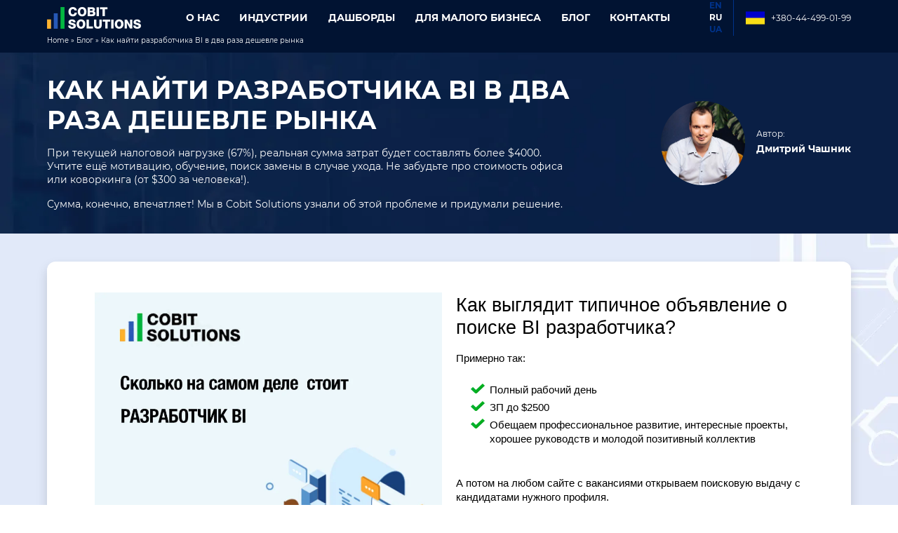

--- FILE ---
content_type: text/html; charset=UTF-8
request_url: https://cobit-solutions.com/ru/kak-najti-razrabotchika-v-dva-raza-deshevle-rynka/
body_size: 82606
content:
<!DOCTYPE HTML>
<html lang="ru">
<head>
	<title>Как найти разработчика BI в два раза дешевле рынка | Cobit Solutions</title>
	<link rel="icon" type="image/png" href="https://cobit-solutions.com/ru/wp-content/themes/cobit/img/favicon.png">
	<meta name="viewport" content="width=device-width, initial-scale=1">
	<meta http-equiv="Content-Type" content="text/html; charset=utf-8">

	<script>
	{
	    const load = () => {
	        document.querySelectorAll("script[data-type='lazy']").forEach(el => el.setAttribute("src", el.getAttribute("data-src")));
	        document.querySelectorAll("iframe[data-type='lazy']").forEach(el => el.setAttribute("src", el.getAttribute("data-src")));
	    }
	    const timer = setTimeout(load, 5000);
	    const trigger = () => {
	        load();
	        clearTimeout(timer);
	    }
	    const events = ["mouseover","keydown","touchmove","touchstart"];
	    events.forEach(e => window.addEventListener(e, trigger, {passive: true, once: true}));
	}
	</script>

    <script>
        if(document.documentElement.clientWidth > 767){
            setTimeout(csAddTrackers, 2000)
        } else {
            setTimeout(csAddTrackers, 10000)
        }
        function csAddTrackers() {
            var s = document.createElement("script");
            s.type = "text/javascript";
            s.src = "https://www.googletagmanager.com/gtm.js?id=GTM-T8BZDFD";
            s.async = true;
            document.head.appendChild(s);

            window.dataLayer = window.dataLayer || [];
            window.dataLayer.push({'gtm.start': new Date().getTime(), event: 'gtm.js'});

            (function(w,d,s,l,i){w[l]=w[l]||[];w[l].push({'gtm.start':
                    new Date().getTime(),event:'gtm.js'});var f=d.getElementsByTagName(s)[0],
                j=d.createElement(s),dl=l!='dataLayer'?'&l='+l:'';j.async=true;j.src=
                'https://www.googletagmanager.com/gtm.js?id='+i+dl;f.parentNode.insertBefore(j,f);
            })(window,document,'script','dataLayer','GTM-T8BZDFD');

            !function(f,b,e,v,n,t,s)
            {if(f.fbq)return;n=f.fbq=function(){n.callMethod?
                n.callMethod.apply(n,arguments):n.queue.push(arguments)};
                if(!f._fbq)f._fbq=n;n.push=n;n.loaded=!0;n.version='2.0';n.agent='plbitrix';
                n.queue=[];t=b.createElement(e);t.async=!0;
                t.src=v;s=b.getElementsByTagName(e)[0];
                s.parentNode.insertBefore(t,s)}(window, document,'script',
                'https://connect.facebook.net/en_US/fbevents.js');
            fbq('init', '243839273198665');
            fbq('track', 'PageView');

            _linkedin_partner_id = "1476809";
            window._linkedin_data_partner_ids = window._linkedin_data_partner_ids || [];
            window._linkedin_data_partner_ids.push(_linkedin_partner_id);

            (function(){var s = document.getElementsByTagName("script")[0];
                var b = document.createElement("script");
                b.type = "text/javascript";b.async = true;
                b.src = "https://snap.licdn.com/li.lms-analytics/insight.min.js";
                s.parentNode.insertBefore(b, s);})();

            var hs_script = document.createElement('script');
            hs_script.type = 'text/javascript';
            hs_script.id = 'hs-script-loader';
            hs_script.async = true;
            hs_script.defer = true;
            hs_script.src = '//js.hs-scripts.com/39795931.js';
            document.head.appendChild(hs_script);
        }
    </script>

	<style type="text/css">
		@charset "UTF-8";.h3,h1,h2,h3,h4,h5{margin-top:0;margin-bottom:.5rem;font-weight:500;line-height:1.2}h4{font-size:calc(1.275rem + .3vw)}ol,ul{padding-left:2rem}ol,ul{margin-top:0;margin-bottom:1rem}.col-6{flex:0 0 auto;width:50%}.card-header{padding:.5rem 1rem;margin-bottom:0;background-color:rgba(0,0,0,.03);border-bottom:1px solid rgba(0,0,0,.125)}.card-header:first-child{border-radius:calc(.25rem - 1px) calc(.25rem - 1px) 0 0}.list-group{display:flex;flex-direction:column;padding-left:0;margin-bottom:0;border-radius:.25rem}.list-group-item{position:relative;display:block;padding:.5rem 1rem;color:#212529;text-decoration:none;background-color:#fff;border:1px solid rgba(0,0,0,.125)}.list-group-item:first-child{border-top-left-radius:inherit;border-top-right-radius:inherit}.list-group-item:last-child{border-bottom-right-radius:inherit;border-bottom-left-radius:inherit}.list-group-item+.list-group-item{border-top-width:0}.px-2{padding-right:.5rem!important;padding-left:.5rem!important}.py-1{padding-top:.25rem!important;padding-bottom:.25rem!important}.pe-0{padding-right:0!important}.pb-0{padding-bottom:0!important}.pb-2{padding-bottom:.5rem!important}.text-start{text-align:left!important}.bg-primary{background-color:#0d6efd!important}.bg-success{background-color:#198754!important}.bg-info{background-color:#0dcaf0!important}.bg-white{background-color:#fff!important}.rounded{border-radius:.25rem!important}.feedback-rubin{width:5.5%;height:auto;top:0;transform:translateY(-50%);left:4%;position:absolute;z-index:0}.feedback-section-desc{font-weight:500;font-size:18px;color:#fff}.cases-rubin{position:absolute;right:4%;top:0;width:8.6%;height:auto;z-index:0;transform:translateY(-50%)}.cases-rubin-2{position:absolute;right:2%;bottom:7%;width:4.6%;height:auto;z-index:0}.fitches-section{background:url('https://cobit-solutions.com/wp-content/themes/cobit/img/fitches-section-bg.jpg') right center no-repeat #e8eefb;position:relative;z-index:7;overflow:hidden}.fitches-section .container{position:relative;z-index:3}.fitches-section .section-title{border-bottom:2px solid #edeef2}.hand-container{position:relative;box-shadow:0 0 12px #aaa;border-radius:8px}.hand-container:before{content:'';position:absolute;right:calc(100% - 59px);bottom:-6rem;width:350px;height:530px;background:url('https://cobit-solutions.com/wp-content/themes/cobit/img/hand-bg.png') right bottom no-repeat;background-size:contain}.hand-container:after{content:'';position:absolute;left:calc(100% - 59px);bottom:-6rem;width:350px;height:530px;background:url('https://cobit-solutions.com/wp-content/themes/cobit/img/hand-bg.png') right bottom no-repeat;background-size:contain;transform:scale(-1,1)}.fitches-section.without-hands .hand-container:after,.fitches-section.without-hands .hand-container:before{display:none}.fitches-card h3{font-size:20px;color:#23b435;max-width:200px}.fitches-card-img{height:100px;width:auto}.fitches-card ul{color:#323740;list-style-image:url('https://cobit-solutions.com/wp-content/themes/cobit/img/check-green.png')}.home-reviews{background:url('https://cobit-solutions.com/wp-content/themes/cobit/img/home-reviews-bg.jpg') center no-repeat #061e44;background-size:cover;position:relative;z-index:19}.home-reviews .container{position:relative;z-index:3}.reviews-rubin-1{width:4.6%;height:auto;position:absolute;z-index:0;right:4%;top:0;transform:translateY(-50%)}.reviews-rubin-2{width:4.6%;height:auto;position:absolute;z-index:0;left:6%;bottom:17%}.variants-icon{height:50px;width:auto}.fitches-card ol{counter-reset:myCounter}.fitches-card ol li{list-style:none;display:flex;font-size:14px}.fitches-card ol li:before{counter-increment:myCounter;content:counter(myCounter);color:#0a253e;font-weight:700;border-radius:100%;background:#edf0f8;display:inline-block;text-align:center;margin:0 10px 0 0;line-height:30px;min-width:30px;width:30px;height:30px}.rounded{border-radius:12px!important}.text-lightblue{color:#5b7995!important}.clients-rubin{position:absolute;z-index:0;left:0;bottom:4%;width:6%;height:auto}.text-transform-none{text-transform:none}.font-weight-400{font-weight:400}.bg-primary{background:#1679a8!important}.bg-info{background:#209d9e!important}.bg-success{background:#23b435!important}.card-systems,.card-systems .card{border:none!important}.card-systems .card,.card-systems .card .list-group-item{background:#d4e4f5}.card-systems .card .list-group-item{border-top:1px solid #fff;border-bottom:1px solid #fff;border-left:none;border-right:none;font-size:12px;font-weight:700;padding-top:5px;padding-bottom:5px}.list-group-text-success .list-group-item{color:#23b435}.list-group-text-info .list-group-item{color:#209d9e}.list-group-text-primary .list-group-item{color:#2977cb}.team-rubin{position:absolute;right:2%;top:0;transform:translateY(-50%);width:9%;height:auto;z-index:0}.team-img{border-radius:100%!important;max-width:90%;height:auto}.team-img.mini{width:74px;height:auto;max-width:100%}.team-card h3{font-size:18px;font-weight:700;color:#2977cb}.team-card-text{min-height:80px}.team-card-desc{border-top:1px solid #c7cfde}.team-card-desc ul{padding-left:1rem}.team-cards{border-right:1px solid #c7cfde}.fitches-card h3{text-transform:uppercase;color:#0a253e;font-weight:700;font-size:16px;border-bottom:1px solid #edf0f8}.card-systems h3{font-size:14px;font-weight:700}.card-systems h4{font-size:14px;font-weight:700}.fitches-card ol li:before{margin:-5px 10px 8px 0}.fitches-card h3{font-size:15px}@font-face{font-family:Montserrat;src:url('https://cobit-solutions.com/wp-content/themes/cobit/fonts/Montserrat-Light.eot');src:local('Montserrat Light'),local('Montserrat-Light'),url('https://cobit-solutions.com/wp-content/themes/cobit/fonts/Montserrat-Light.eot?#iefix') format('embedded-opentype'),url('https://cobit-solutions.com/wp-content/themes/cobit/fonts/Montserrat-Light.woff') format('woff'),url('https://cobit-solutions.com/wp-content/themes/cobit/fonts/Montserrat-Light.ttf') format('truetype');font-weight:300;font-style:normal;font-display:swap}@font-face{font-family:Montserrat;src:url('https://cobit-solutions.com/wp-content/themes/cobit/fonts/Montserrat-MediumItalic.eot');src:local('Montserrat Medium Italic'),local('Montserrat-MediumItalic'),url('https://cobit-solutions.com/wp-content/themes/cobit/fonts/Montserrat-MediumItalic.eot?#iefix') format('embedded-opentype'),url('https://cobit-solutions.com/wp-content/themes/cobit/fonts/Montserrat-MediumItalic.woff') format('woff'),url('https://cobit-solutions.com/wp-content/themes/cobit/fonts/Montserrat-MediumItalic.ttf') format('truetype');font-weight:500;font-style:italic;font-display:swap}@font-face{font-family:Montserrat;src:url('https://cobit-solutions.com/wp-content/themes/cobit/fonts/Montserrat-Thin.eot');src:local('Montserrat Thin'),local('Montserrat-Thin'),url('https://cobit-solutions.com/wp-content/themes/cobit/fonts/Montserrat-Thin.eot?#iefix') format('embedded-opentype'),url('https://cobit-solutions.com/wp-content/themes/cobit/fonts/Montserrat-Thin.woff') format('woff'),url('https://cobit-solutions.com/wp-content/themes/cobit/fonts/Montserrat-Thin.ttf') format('truetype');font-weight:100;font-style:normal;font-display:swap}@font-face{font-family:Montserrat;src:url('https://cobit-solutions.com/wp-content/themes/cobit/fonts/Montserrat-ExtraLightItalic.eot');src:local('Montserrat ExtraLight Italic'),local('Montserrat-ExtraLightItalic'),url('https://cobit-solutions.com/wp-content/themes/cobit/fonts/Montserrat-ExtraLightItalic.eot?#iefix') format('embedded-opentype'),url('https://cobit-solutions.com/wp-content/themes/cobit/fonts/Montserrat-ExtraLightItalic.woff') format('woff'),url('https://cobit-solutions.com/wp-content/themes/cobit/fonts/Montserrat-ExtraLightItalic.ttf') format('truetype');font-weight:200;font-style:italic;font-display:swap}@font-face{font-family:Montserrat;src:url('https://cobit-solutions.com/wp-content/themes/cobit/fonts/Montserrat-BoldItalic.eot');src:local('Montserrat Bold Italic'),local('Montserrat-BoldItalic'),url('https://cobit-solutions.com/wp-content/themes/cobit/fonts/Montserrat-BoldItalic.eot?#iefix') format('embedded-opentype'),url('https://cobit-solutions.com/wp-content/themes/cobit/fonts/Montserrat-BoldItalic.woff') format('woff'),url('https://cobit-solutions.com/wp-content/themes/cobit/fonts/Montserrat-BoldItalic.ttf') format('truetype');font-weight:700;font-style:italic;font-display:swap}@font-face{font-family:Montserrat;src:url('https://cobit-solutions.com/wp-content/themes/cobit/fonts/Montserrat-SemiBold.eot');src:local('Montserrat SemiBold'),local('Montserrat-SemiBold'),url('https://cobit-solutions.com/wp-content/themes/cobit/fonts/Montserrat-SemiBold.eot?#iefix') format('embedded-opentype'),url('https://cobit-solutions.com/wp-content/themes/cobit/fonts/Montserrat-SemiBold.woff') format('woff'),url('https://cobit-solutions.com/wp-content/themes/cobit/fonts/Montserrat-SemiBold.ttf') format('truetype');font-weight:600;font-style:normal;font-display:swap}@font-face{font-family:Montserrat;src:url('https://cobit-solutions.com/wp-content/themes/cobit/fonts/Montserrat-ExtraLight.eot');src:local('Montserrat ExtraLight'),local('Montserrat-ExtraLight'),url('https://cobit-solutions.com/wp-content/themes/cobit/fonts/Montserrat-ExtraLight.eot?#iefix') format('embedded-opentype'),url('https://cobit-solutions.com/wp-content/themes/cobit/fonts/Montserrat-ExtraLight.woff') format('woff'),url('https://cobit-solutions.com/wp-content/themes/cobit/fonts/Montserrat-ExtraLight.ttf') format('truetype');font-weight:200;font-style:normal;font-display:swap}@font-face{font-family:Montserrat;src:url('https://cobit-solutions.com/wp-content/themes/cobit/fonts/Montserrat-ExtraBoldItalic.eot');src:local('Montserrat ExtraBold Italic'),local('Montserrat-ExtraBoldItalic'),url('https://cobit-solutions.com/wp-content/themes/cobit/fonts/Montserrat-ExtraBoldItalic.eot?#iefix') format('embedded-opentype'),url('https://cobit-solutions.com/wp-content/themes/cobit/fonts/Montserrat-ExtraBoldItalic.woff') format('woff'),url('https://cobit-solutions.com/wp-content/themes/cobit/fonts/Montserrat-ExtraBoldItalic.ttf') format('truetype');font-weight:800;font-style:italic;font-display:swap}@font-face{font-family:Montserrat;src:url('https://cobit-solutions.com/wp-content/themes/cobit/fonts/Montserrat-Italic.eot');src:local('Montserrat Italic'),local('Montserrat-Italic'),url('https://cobit-solutions.com/wp-content/themes/cobit/fonts/Montserrat-Italic.eot?#iefix') format('embedded-opentype'),url('https://cobit-solutions.com/wp-content/themes/cobit/fonts/Montserrat-Italic.woff') format('woff'),url('https://cobit-solutions.com/wp-content/themes/cobit/fonts/Montserrat-Italic.ttf') format('truetype');font-weight:400;font-style:italic;font-display:swap}@font-face{font-family:Montserrat;src:url('https://cobit-solutions.com/wp-content/themes/cobit/fonts/Montserrat-Bold.eot');src:local('Montserrat Bold'),local('Montserrat-Bold'),url('https://cobit-solutions.com/wp-content/themes/cobit/fonts/Montserrat-Bold.eot?#iefix') format('embedded-opentype'),url('https://cobit-solutions.com/wp-content/themes/cobit/fonts/Montserrat-Bold.woff') format('woff'),url('https://cobit-solutions.com/wp-content/themes/cobit/fonts/Montserrat-Bold.ttf') format('truetype');font-weight:700;font-style:normal;font-display:swap}@font-face{font-family:Montserrat;src:url('https://cobit-solutions.com/wp-content/themes/cobit/fonts/Montserrat-LightItalic.eot');src:local('Montserrat Light Italic'),local('Montserrat-LightItalic'),url('https://cobit-solutions.com/wp-content/themes/cobit/fonts/Montserrat-LightItalic.eot?#iefix') format('embedded-opentype'),url('https://cobit-solutions.com/wp-content/themes/cobit/fonts/Montserrat-LightItalic.woff') format('woff'),url('https://cobit-solutions.com/wp-content/themes/cobit/fonts/Montserrat-LightItalic.ttf') format('truetype');font-weight:300;font-style:italic;font-display:swap}@font-face{font-family:Montserrat;src:url('https://cobit-solutions.com/wp-content/themes/cobit/fonts/Montserrat-BlackItalic.eot');src:local('Montserrat Black Italic'),local('Montserrat-BlackItalic'),url('https://cobit-solutions.com/wp-content/themes/cobit/fonts/Montserrat-BlackItalic.eot?#iefix') format('embedded-opentype'),url('https://cobit-solutions.com/wp-content/themes/cobit/fonts/Montserrat-BlackItalic.woff') format('woff'),url('https://cobit-solutions.com/wp-content/themes/cobit/fonts/Montserrat-BlackItalic.ttf') format('truetype');font-weight:900;font-style:italic;font-display:swap}@font-face{font-family:Montserrat;src:url('https://cobit-solutions.com/wp-content/themes/cobit/fonts/Montserrat-SemiBoldItalic.eot');src:local('Montserrat SemiBold Italic'),local('Montserrat-SemiBoldItalic'),url('https://cobit-solutions.com/wp-content/themes/cobit/fonts/Montserrat-SemiBoldItalic.eot?#iefix') format('embedded-opentype'),url('https://cobit-solutions.com/wp-content/themes/cobit/fonts/Montserrat-SemiBoldItalic.woff') format('woff'),url('https://cobit-solutions.com/wp-content/themes/cobit/fonts/Montserrat-SemiBoldItalic.ttf') format('truetype');font-weight:600;font-style:italic;font-display:swap}@font-face{font-family:Montserrat;src:url('https://cobit-solutions.com/wp-content/themes/cobit/fonts/Montserrat-Regular.eot');src:local('Montserrat Regular'),local('Montserrat-Regular'),url('https://cobit-solutions.com/wp-content/themes/cobit/fonts/Montserrat-Regular.eot?#iefix') format('embedded-opentype'),url('https://cobit-solutions.com/wp-content/themes/cobit/fonts/Montserrat-Regular.woff') format('woff'),url('https://cobit-solutions.com/wp-content/themes/cobit/fonts/Montserrat-Regular.ttf') format('truetype');font-weight:400;font-style:normal;font-display:swap}@font-face{font-family:Montserrat;src:url('https://cobit-solutions.com/wp-content/themes/cobit/fonts/Montserrat-Medium.eot');src:local('Montserrat Medium'),local('Montserrat-Medium'),url('https://cobit-solutions.com/wp-content/themes/cobit/fonts/Montserrat-Medium.eot?#iefix') format('embedded-opentype'),url('https://cobit-solutions.com/wp-content/themes/cobit/fonts/Montserrat-Medium.woff') format('woff'),url('https://cobit-solutions.com/wp-content/themes/cobit/fonts/Montserrat-Medium.ttf') format('truetype');font-weight:500;font-style:normal;font-display:swap}@font-face{font-family:Montserrat;src:url('https://cobit-solutions.com/wp-content/themes/cobit/fonts/Montserrat-ExtraBold.eot');src:local('Montserrat ExtraBold'),local('Montserrat-ExtraBold'),url('https://cobit-solutions.com/wp-content/themes/cobit/fonts/Montserrat-ExtraBold.eot?#iefix') format('embedded-opentype'),url('https://cobit-solutions.com/wp-content/themes/cobit/fonts/Montserrat-ExtraBold.woff') format('woff'),url('https://cobit-solutions.com/wp-content/themes/cobit/fonts/Montserrat-ExtraBold.ttf') format('truetype');font-weight:800;font-style:normal;font-display:swap}@font-face{font-family:Montserrat;src:url('https://cobit-solutions.com/wp-content/themes/cobit/fonts/Montserrat-Black.eot');src:local('Montserrat Black'),local('Montserrat-Black'),url('https://cobit-solutions.com/wp-content/themes/cobit/fonts/Montserrat-Black.eot?#iefix') format('embedded-opentype'),url('https://cobit-solutions.com/wp-content/themes/cobit/fonts/Montserrat-Black.woff') format('woff'),url('https://cobit-solutions.com/wp-content/themes/cobit/fonts/Montserrat-Black.ttf') format('truetype');font-weight:900;font-style:normal;font-display:swap}@font-face{font-family:Montserrat;src:url('https://cobit-solutions.com/wp-content/themes/cobit/fonts/Montserrat-ThinItalic.eot');src:local('Montserrat Thin Italic'),local('Montserrat-ThinItalic'),url('https://cobit-solutions.com/wp-content/themes/cobit/fonts/Montserrat-ThinItalic.eot?#iefix') format('embedded-opentype'),url('https://cobit-solutions.com/wp-content/themes/cobit/fonts/Montserrat-ThinItalic.woff') format('woff'),url('https://cobit-solutions.com/wp-content/themes/cobit/fonts/Montserrat-ThinItalic.ttf') format('truetype');font-weight:100;font-style:italic;font-display:swap}@media screen and (max-width:1300px){.security-rubin{width:4.4%;height:auto}.reviews-rubin-2{left:3%}.team-rubin{width:6.6%;height:auto}.clients-rubin{width:4.4%;height:auto}.cases-rubin{width:5.6%;height:auto}.home-dashboards-rubin{width:5%;height:auto}.home-slide-rubin{max-width:7%;height:auto}.hand-container{max-width:1000px;margin-left:auto;margin-right:auto}.without-hands .hand-container{max-width:100%}}@media screen and (max-width:1200px){.home-dashboards-rubin,.security-rubin{display:none}.reviews-rubin-2{left:1%}}@media screen and (max-width:1060px){header .navbar-nav .nav-link{font-size:12px}.hand-container{max-width:920px}.section-title{font-size:30px!important}.btn-success{font-size:14px}.fitches-card ol li:before{line-height:22px;width:22px;height:22px}.team-img.mini{width:80px;height:auto}}@media screen and (max-width:992px){header .navbar-nav .nav-link{font-size:16px;width:auto;display:inline-block}.home-slide{background:url('https://cobit-solutions.com/wp-content/themes/cobit/img/home-slide-mobile.jpg') top center no-repeat #091f44;background-size:cover}.hand-container:after,.hand-container:before{display:none}.team-cards{border-right:none}}@media screen and (max-width:768px){.rubin{display:none}.fitches-section{background:#091f44!important;background-image:none!important}.hand-container.bg-white{background:0 0!important;box-shadow:none}.fitches-section .section-title{border-bottom:none;color:#fff}.fitches-card{background:#fff;padding:2rem;border-radius:12px;border:2px solid #ced2da;margin-bottom:1rem}.variants-icon{padding:0!important;margin:0!important;width:50px!important;height:auto}.fitches-card h3{position:relative;font-size:18px}.fitches-card h3:after{content:'';position:absolute;right:-10px;top:50%;margin-top:-3.5px;width:12px;height:7px;background:url('https://cobit-solutions.com/wp-content/themes/cobit/img/caret.png')}.team-cards>.row{margin:0!important;padding:0!important}.team-cards{background:#fff;border-radius:12px;box-shadow:0 0 6px #aaa;padding:1rem 40px;margin-bottom:2rem}.team-cards .col-12{width:90%!important}}@media screen and (max-width:560px){.home_slide_logos{min-width:17%;width:17%}body{font-size:12px}.grid-3-carousel{width:calc(100% - 50px)}.feedback-social-buttons>a{max-width:calc(45% - 30px);min-width:calc(45% - 30px)}.home-slide h1{font-size:24px}.feedback-section-desc,.home-slide-desc{font-size:12px}.home-slide-list p{font-size:14px}.section-title{font-size:18px!important}.btn-success,.btn-success .small{font-size:12px}.home-slide-list img{width:40px;height:auto}.fitches-section{margin-bottom:-1px}.grid-3-carousel{width:100%}.grid-3-carousel .card-cases{width:220px}.fitches-card h3{max-width:100%}}body{--wp--preset--color--black:#000000;--wp--preset--color--cyan-bluish-gray:#abb8c3;--wp--preset--color--white:#ffffff;--wp--preset--color--pale-pink:#f78da7;--wp--preset--color--vivid-red:#cf2e2e;--wp--preset--color--luminous-vivid-orange:#ff6900;--wp--preset--color--luminous-vivid-amber:#fcb900;--wp--preset--color--light-green-cyan:#7bdcb5;--wp--preset--color--vivid-green-cyan:#00d084;--wp--preset--color--pale-cyan-blue:#8ed1fc;--wp--preset--color--vivid-cyan-blue:#0693e3;--wp--preset--color--vivid-purple:#9b51e0;--wp--preset--gradient--vivid-cyan-blue-to-vivid-purple:linear-gradient(135deg,rgba(6,147,227,1) 0%,rgb(155,81,224) 100%);--wp--preset--gradient--light-green-cyan-to-vivid-green-cyan:linear-gradient(135deg,rgb(122,220,180) 0%,rgb(0,208,130) 100%);--wp--preset--gradient--luminous-vivid-amber-to-luminous-vivid-orange:linear-gradient(135deg,rgba(252,185,0,1) 0%,rgba(255,105,0,1) 100%);--wp--preset--gradient--luminous-vivid-orange-to-vivid-red:linear-gradient(135deg,rgba(255,105,0,1) 0%,rgb(207,46,46) 100%);--wp--preset--gradient--very-light-gray-to-cyan-bluish-gray:linear-gradient(135deg,rgb(238,238,238) 0%,rgb(169,184,195) 100%);--wp--preset--gradient--cool-to-warm-spectrum:linear-gradient(135deg,rgb(74,234,220) 0%,rgb(151,120,209) 20%,rgb(207,42,186) 40%,rgb(238,44,130) 60%,rgb(251,105,98) 80%,rgb(254,248,76) 100%);--wp--preset--gradient--blush-light-purple:linear-gradient(135deg,rgb(255,206,236) 0%,rgb(152,150,240) 100%);--wp--preset--gradient--blush-bordeaux:linear-gradient(135deg,rgb(254,205,165) 0%,rgb(254,45,45) 50%,rgb(107,0,62) 100%);--wp--preset--gradient--luminous-dusk:linear-gradient(135deg,rgb(255,203,112) 0%,rgb(199,81,192) 50%,rgb(65,88,208) 100%);--wp--preset--gradient--pale-ocean:linear-gradient(135deg,rgb(255,245,203) 0%,rgb(182,227,212) 50%,rgb(51,167,181) 100%);--wp--preset--gradient--electric-grass:linear-gradient(135deg,rgb(202,248,128) 0%,rgb(113,206,126) 100%);--wp--preset--gradient--midnight:linear-gradient(135deg,rgb(2,3,129) 0%,rgb(40,116,252) 100%);--wp--preset--font-size--small:13px;--wp--preset--font-size--medium:20px;--wp--preset--font-size--large:36px;--wp--preset--font-size--x-large:42px;--wp--preset--spacing--20:0.44rem;--wp--preset--spacing--30:0.67rem;--wp--preset--spacing--40:1rem;--wp--preset--spacing--50:1.5rem;--wp--preset--spacing--60:2.25rem;--wp--preset--spacing--70:3.38rem;--wp--preset--spacing--80:5.06rem;--wp--preset--shadow--natural:6px 6px 9px rgba(0, 0, 0, 0.2);--wp--preset--shadow--deep:12px 12px 50px rgba(0, 0, 0, 0.4);--wp--preset--shadow--sharp:6px 6px 0px rgba(0, 0, 0, 0.2);--wp--preset--shadow--outlined:6px 6px 0px -3px rgba(255, 255, 255, 1),6px 6px rgba(0, 0, 0, 1);--wp--preset--shadow--crisp:6px 6px 0px rgba(0, 0, 0, 1)}.switcher-list{list-style:none;margin-bottom:0;padding-left:0}:root{--bs-blue:#0d6efd;--bs-indigo:#6610f2;--bs-purple:#6f42c1;--bs-pink:#d63384;--bs-red:#dc3545;--bs-orange:#fd7e14;--bs-yellow:#ffc107;--bs-green:#198754;--bs-teal:#20c997;--bs-cyan:#0dcaf0;--bs-white:#fff;--bs-gray:#6c757d;--bs-gray-dark:#343a40;--bs-primary:#0d6efd;--bs-secondary:#6c757d;--bs-success:#198754;--bs-info:#0dcaf0;--bs-warning:#ffc107;--bs-danger:#dc3545;--bs-light:#f8f9fa;--bs-dark:#212529;--bs-font-sans-serif:system-ui,-apple-system,"Segoe UI",Roboto,"Helvetica Neue",Arial,"Noto Sans","Liberation Sans",sans-serif,"Apple Color Emoji","Segoe UI Emoji","Segoe UI Symbol","Noto Color Emoji";--bs-font-monospace:SFMono-Regular,Menlo,Monaco,Consolas,"Liberation Mono","Courier New",monospace;--bs-gradient:linear-gradient(180deg, rgba(255, 255, 255, 0.15), rgba(255, 255, 255, 0))}*,::after,::before{box-sizing:border-box}@media (prefers-reduced-motion:no-preference){:root{scroll-behavior:smooth}}body{margin:0;font-family:var(--bs-font-sans-serif);font-size:1rem;font-weight:400;line-height:1.5;color:#212529;background-color:#fff;-webkit-text-size-adjust:100%}.h3,h1,h2,h3,h5{margin-top:0;margin-bottom:.5rem;font-weight:500;line-height:1.2}h1{font-size:calc(1.375rem + 1.5vw)}@media (min-width:1200px){h1{font-size:2.5rem}}h2{font-size:calc(1.325rem + .9vw)}@media (min-width:1200px){h2{font-size:2rem}}.h3,h3{font-size:calc(1.3rem + .6vw)}@media (min-width:1200px){.h3,h3{font-size:1.75rem}}h5{font-size:1.25rem}p{margin-top:0;margin-bottom:1rem}ul{padding-left:2rem}ul{margin-top:0;margin-bottom:1rem}strong{font-weight:bolder}.small{font-size:.875em}a{color:#0d6efd;text-decoration:underline}img{vertical-align:middle}button{border-radius:0}button,input{margin:0;font-family:inherit;font-size:inherit;line-height:inherit}button{text-transform:none}[type=button],[type=submit],button{-webkit-appearance:button}::-moz-focus-inner{padding:0;border-style:none}::-webkit-datetime-edit-day-field,::-webkit-datetime-edit-fields-wrapper,::-webkit-datetime-edit-hour-field,::-webkit-datetime-edit-minute,::-webkit-datetime-edit-month-field,::-webkit-datetime-edit-text,::-webkit-datetime-edit-year-field{padding:0}::-webkit-inner-spin-button{height:auto}::-webkit-search-decoration{-webkit-appearance:none}::-webkit-color-swatch-wrapper{padding:0}::file-selector-button{font:inherit}::-webkit-file-upload-button{font:inherit;-webkit-appearance:button}iframe{border:0}.container{width:100%;padding-right:var(--bs-gutter-x,.75rem);padding-left:var(--bs-gutter-x,.75rem);margin-right:auto;margin-left:auto}@media (min-width:576px){.container{max-width:540px}}@media (min-width:768px){.container{max-width:720px}}@media (min-width:992px){.container{max-width:960px}}@media (min-width:1200px){.container{max-width:1140px}}.row{--bs-gutter-x:1.5rem;--bs-gutter-y:0;display:flex;flex-wrap:wrap;margin-top:calc(var(--bs-gutter-y) * -1);margin-right:calc(var(--bs-gutter-x) * -.5);margin-left:calc(var(--bs-gutter-x) * -.5)}.row>*{flex-shrink:0;width:100%;max-width:100%;padding-right:calc(var(--bs-gutter-x) * .5);padding-left:calc(var(--bs-gutter-x) * .5);margin-top:var(--bs-gutter-y)}.col-12{flex:0 0 auto;width:100%}@media (min-width:992px){.col-lg-4{flex:0 0 auto;width:33.33333333%}.col-lg-5{flex:0 0 auto;width:41.66666667%}.col-lg-6{flex:0 0 auto;width:50%}.col-lg-7{flex:0 0 auto;width:58.33333333%}}@media (min-width:1200px){.col-xl-5{flex:0 0 auto;width:41.66666667%}.col-xl-7{flex:0 0 auto;width:58.33333333%}}.form-control{display:block;width:100%;padding:.375rem .75rem;font-size:1rem;font-weight:400;line-height:1.5;color:#212529;background-color:#fff;background-clip:padding-box;border:1px solid #ced4da;-webkit-appearance:none;-moz-appearance:none;appearance:none;border-radius:.25rem}.form-control::-webkit-date-and-time-value{height:1.5em}.form-control::-moz-placeholder{color:#6c757d;opacity:1}.form-control::-webkit-file-upload-button{padding:.375rem .75rem;margin:-.375rem -.75rem;-webkit-margin-end:.75rem;margin-inline-end:.75rem;color:#212529;background-color:#e9ecef;border-color:inherit;border-style:solid;border-width:0;border-inline-end-width:1px;border-radius:0}.input-group{position:relative;display:flex;flex-wrap:wrap;align-items:stretch;width:100%}.input-group>.form-control{position:relative;flex:1 1 auto;width:1%;min-width:0}.input-group-text{display:flex;align-items:center;padding:.375rem .75rem;font-size:1rem;font-weight:400;line-height:1.5;color:#212529;text-align:center;white-space:nowrap;background-color:#e9ecef;border:1px solid #ced4da;border-radius:.25rem}.input-group:not(.has-validation)>:not(:last-child):not(.dropdown-toggle):not(.dropdown-menu){border-top-right-radius:0;border-bottom-right-radius:0}.input-group>:not(:first-child):not(.dropdown-menu):not(.valid-tooltip):not(.valid-feedback):not(.invalid-tooltip):not(.invalid-feedback){margin-left:-1px;border-top-left-radius:0;border-bottom-left-radius:0}.btn{display:inline-block;font-weight:400;line-height:1.5;color:#212529;text-align:center;text-decoration:none;vertical-align:middle;background-color:transparent;border:1px solid transparent;padding:.375rem .75rem;font-size:1rem;border-radius:.25rem}.btn-success{color:#fff;background-color:#198754;border-color:#198754}.fade:not(.show){opacity:0}.collapse:not(.show){display:none}.nav-link{display:block;padding:.5rem 1rem;color:#0d6efd;text-decoration:none}.navbar{position:relative;display:flex;flex-wrap:wrap;align-items:center;justify-content:space-between;padding-top:.5rem;padding-bottom:.5rem}.navbar>.container{display:flex;flex-wrap:inherit;align-items:center;justify-content:space-between}.navbar-brand{padding-top:.3125rem;padding-bottom:.3125rem;margin-right:1rem;font-size:1.25rem;text-decoration:none;white-space:nowrap}.navbar-nav{display:flex;flex-direction:column;padding-left:0;margin-bottom:0;list-style:none}.navbar-nav .nav-link{padding-right:0;padding-left:0}.navbar-text{padding-top:.5rem;padding-bottom:.5rem}.navbar-collapse{flex-basis:100%;flex-grow:1;align-items:center}.navbar-toggler{padding:.25rem .75rem;font-size:1.25rem;line-height:1;background-color:transparent;border:1px solid transparent;border-radius:.25rem}@media (min-width:992px){.navbar-expand-lg{flex-wrap:nowrap;justify-content:flex-start}.navbar-expand-lg .navbar-nav{flex-direction:row}.navbar-expand-lg .navbar-nav .nav-link{padding-right:.5rem;padding-left:.5rem}.navbar-expand-lg .navbar-collapse{display:flex!important;flex-basis:auto}.navbar-expand-lg .navbar-toggler{display:none}}.card{position:relative;display:flex;flex-direction:column;min-width:0;word-wrap:break-word;background-color:#fff;background-clip:border-box;border:1px solid rgba(0,0,0,.125);border-radius:.25rem}.card-body{flex:1 1 auto;padding:1rem}.card-title{margin-bottom:.5rem}.card-text:last-child{margin-bottom:0}.card-img-top{width:100%}.card-img-top{border-top-left-radius:calc(.25rem - 1px);border-top-right-radius:calc(.25rem - 1px)}.badge{display:inline-block;padding:.35em .65em;font-size:.75em;font-weight:700;line-height:1;color:#fff;text-align:center;white-space:nowrap;vertical-align:baseline;border-radius:.25rem}.btn-close{box-sizing:content-box;width:1em;height:1em;padding:.25em;color:#000;background:url("data:image/svg+xml,%3csvg xmlns='http://www.w3.org/2000/svg' viewBox='0 0 16 16' fill='%23000'%3e%3cpath d='M.293.293a1 1 0 011.414 0L8 6.586 14.293.293a1 1 0 111.414 1.414L9.414 8l6.293 6.293a1 1 0 01-1.414 1.414L8 9.414l-6.293 6.293a1 1 0 01-1.414-1.414L6.586 8 .293 1.707a1 1 0 010-1.414z'/%3e%3c/svg%3e") center/1em auto no-repeat;border:0;border-radius:.25rem;opacity:.5}.modal{position:fixed;top:0;left:0;z-index:1060;display:none;width:100%;height:100%;overflow-x:hidden;overflow-y:auto;outline:0}.modal-dialog{position:relative;width:auto;margin:.5rem}.modal.fade .modal-dialog{transform:translate(0,-50px)}.modal-dialog-centered{display:flex;align-items:center;min-height:calc(100% - 1rem)}.modal-content{position:relative;display:flex;flex-direction:column;width:100%;background-color:#fff;background-clip:padding-box;border:1px solid rgba(0,0,0,.2);border-radius:.3rem;outline:0}.modal-header{display:flex;flex-shrink:0;align-items:center;justify-content:space-between;padding:1rem;border-bottom:1px solid #dee2e6;border-top-left-radius:calc(.3rem - 1px);border-top-right-radius:calc(.3rem - 1px)}.modal-header .btn-close{padding:.5rem;margin:-.5rem -.5rem -.5rem auto}.modal-title{margin-bottom:0;line-height:1.5}.modal-body{position:relative;flex:1 1 auto;padding:1rem}@media (min-width:576px){.modal-dialog{max-width:500px;margin:1.75rem auto}.modal-dialog-centered{min-height:calc(100% - 3.5rem)}}.sticky-top{position:-webkit-sticky;position:sticky;top:0;z-index:1020}.d-block{display:block!important}.d-flex{display:flex!important}.d-none{display:none!important}.w-100{width:100%!important}.h-100{height:100%!important}.flex-column{flex-direction:column!important}.flex-wrap{flex-wrap:wrap!important}.justify-content-center{justify-content:center!important}.justify-content-between{justify-content:space-between!important}.align-items-end{align-items:flex-end!important}.align-items-center{align-items:center!important}.order-1{order:1!important}.order-2{order:2!important}.mx-0{margin-right:0!important;margin-left:0!important}.mx-2{margin-right:.5rem!important;margin-left:.5rem!important}.mx-auto{margin-right:auto!important;margin-left:auto!important}.my-1{margin-top:.25rem!important;margin-bottom:.25rem!important}.my-2{margin-top:.5rem!important;margin-bottom:.5rem!important}.mt-1{margin-top:.25rem!important}.mt-2{margin-top:.5rem!important}.mt-3{margin-top:1rem!important}.mt-4{margin-top:1.5rem!important}.mt-auto{margin-top:auto!important}.me-2{margin-right:.5rem!important}.me-3{margin-right:1rem!important}.mb-0{margin-bottom:0!important}.mb-1{margin-bottom:.25rem!important}.mb-2{margin-bottom:.5rem!important}.mb-3{margin-bottom:1rem!important}.mb-4{margin-bottom:1.5rem!important}.ms-0{margin-left:0!important}.p-0{padding:0!important}.p-2{padding:.5rem!important}.px-0{padding-right:0!important;padding-left:0!important}.px-1{padding-right:.25rem!important;padding-left:.25rem!important}.px-3{padding-right:1rem!important;padding-left:1rem!important}.px-4{padding-right:1.5rem!important;padding-left:1.5rem!important}.py-0{padding-top:0!important;padding-bottom:0!important}.py-2{padding-top:.5rem!important;padding-bottom:.5rem!important}.py-3{padding-top:1rem!important;padding-bottom:1rem!important}.py-4{padding-top:1.5rem!important;padding-bottom:1.5rem!important}.pt-0{padding-top:0!important}.pt-2{padding-top:.5rem!important}.pt-3{padding-top:1rem!important}.pt-4{padding-top:1.5rem!important}.pe-3{padding-right:1rem!important}.pb-3{padding-bottom:1rem!important}.pb-4{padding-bottom:1.5rem!important}.ps-0{padding-left:0!important}.text-center{text-align:center!important}.text-white{color:#fff!important}.rounded-pill{border-radius:50rem!important}@media (min-width:576px){.px-sm-3{padding-right:1rem!important;padding-left:1rem!important}.py-sm-1{padding-top:.25rem!important;padding-bottom:.25rem!important}.pt-sm-2{padding-top:.5rem!important}.ps-sm-3{padding-left:1rem!important}}@media (min-width:768px){.me-md-3{margin-right:1rem!important}.me-md-4{margin-right:1.5rem!important}.mb-md-4{margin-bottom:1.5rem!important}.ms-md-5{margin-left:3rem!important}.pt-md-3{padding-top:1rem!important}.ps-md-5{padding-left:3rem!important}}@media (min-width:992px){.modal-lg{max-width:800px}.d-lg-block{display:block!important}.d-lg-none{display:none!important}.order-lg-1{order:1!important}.order-lg-2{order:2!important}.mx-lg-1{margin-right:.25rem!important;margin-left:.25rem!important}.mx-lg-2{margin-right:.5rem!important;margin-left:.5rem!important}.mt-lg-0{margin-top:0!important}.me-lg-3{margin-right:1rem!important}.mb-lg-0{margin-bottom:0!important}.mb-lg-4{margin-bottom:1.5rem!important}.mb-lg-5{margin-bottom:3rem!important}.ms-lg-0{margin-left:0!important}.pt-lg-0{padding-top:0!important}.pt-lg-4{padding-top:1.5rem!important}.pb-lg-0{padding-bottom:0!important}.pb-lg-4{padding-bottom:1.5rem!important}.ps-lg-0{padding-left:0!important}}@media (min-width:1200px){.align-items-xl-start{align-items:flex-start!important}.mx-xl-0{margin-right:0!important;margin-left:0!important}.mx-xl-3{margin-right:1rem!important;margin-left:1rem!important}.mt-xl-4{margin-top:1.5rem!important}.mt-xl-5{margin-top:3rem!important}.mb-xl-5{margin-bottom:3rem!important}.px-xl-4{padding-right:1.5rem!important;padding-left:1.5rem!important}.px-xl-5{padding-right:3rem!important;padding-left:3rem!important}.py-xl-5{padding-top:3rem!important;padding-bottom:3rem!important}.pt-xl-5{padding-top:3rem!important}}.owl-carousel{position:relative}.owl-carousel{display:none;width:100%;z-index:1}body{font-family:Montserrat,sans-serif;font-style:normal;font-weight:400;font-size:14px;line-height:1.4;color:#313131;-webkit-font-smoothing:antialiased;overflow-x:hidden;overflow-y:auto;background:#fff}header{background:#011332}.sticky-top{z-index:49}.dash-modal .feedback-section form .btn-success{font-size:12px}.dash-modal .feedback-section form .btn-success.fmiddle{font-size:14px}img.w-100{height:auto!important}*{scroll-margin-top:90px}header .navbar-nav .nav-link{font-weight:700;font-size:14px;text-transform:uppercase;color:#fff;border-bottom:1px solid transparent}strong{font-weight:700}.navbar-toggler{outline:0!important;box-shadow:none!important;border:none!important}.feedback-social-buttons>a{max-width:48%}.feedback-social-buttons>a>img{width:100%;height:auto}.home-slide{background:url('https://cobit-solutions.com/wp-content/themes/cobit/img/home-slide.jpg') left top no-repeat #091f44;background-size:contain;position:relative;z-index:9}.home-slide .container{position:relative;z-index:9}.home-slide-rubin{width:140px;max-width:12%;height:auto;position:absolute;left:5%;top:100%;transform:translateY(-54%);z-index:0}.header-langs{border-right:1px solid #003289}.header-langs a{font-weight:700;font-size:12px;text-transform:uppercase;color:#003289;text-decoration:none;border-bottom:1px solid transparent;margin-left:.5rem}.header-langs a.current_language{color:#fff}.header-phones>p>a{font-size:12px;text-transform:uppercase;color:#fff;text-decoration:none}.section-title{font-size:36px!important;font-weight:700!important;text-transform:uppercase;color:#0a253e}.home-dashboards{background:url('https://cobit-solutions.com/wp-content/themes/cobit/img/home-dashboards.jpg') top -150px right -150px no-repeat #e1e9f9;position:relative;z-index:8}.home-dashboards .container{position:relative;z-index:8}.home-dashboards-rubin{position:absolute;right:0;top:60%;z-index:0;width:120px;max-width:7%;height:auto}.home-slide h1{font-weight:700;font-size:60px;text-transform:uppercase}.home-slide-desc{font-weight:500;font-size:20px;max-width:600px}.home-slide-list p{color:#fff;font-size:18px}.btn-success{background:#23b435;border:none;border-radius:30px;font-size:18px;font-weight:700;text-transform:uppercase;text-align:left;line-height:20px}.btn-success .small{text-transform:lowercase;font-size:14px;font-weight:500}.home-dashboards-desc{font-size:18px;font-weight:500;color:#5b7995}.feedback-section{background:url('https://cobit-solutions.com/wp-content/themes/cobit/img/feedback-section-bg.jpg') center no-repeat;background-size:cover;position:relative;z-index:17}.card-cases{border-radius:12px;overflow:hidden}.card-cases .card-img-top{height:200px!important;width:100%!important;object-fit:cover!important}.home_slide_logos{min-width:16%;width:16%}.card-cases .card-text ul{padding-left:1rem}.card-cases-link{font-weight:700;color:#23b435;text-transform:uppercase;border-bottom:2px solid #23b435;text-decoration:none}.card-cases .badge{background:#edf0f8;color:#0a253e;text-transform:uppercase;font-weight:700;font-size:14px}.card-cases .card-title,.card-cases h5{font-weight:700;color:#2977cb;font-size:16px;text-decoration:none}.grid-3-carousel{width:calc(100% - 100px)}.grid-3-carousel .card-cases ul{margin-bottom:0}.card-cases-position{font-weight:700;color:#23b435}#downloadModal .modal-content{background:url('https://cobit-solutions.com/wp-content/themes/cobit/img/modal-bg.jpg') center no-repeat #fff;background-size:cover}#downloadModal .h3{font-size:22px;font-weight:700;color:#0a253e;text-transform:uppercase}#downloadModal .input-group{border-radius:32px;border:1px solid #bcbcbc}#downloadModal .cp-input-phone,#downloadModal .input-group>*{border-radius:32px}#downloadModal .form-control{padding:15px;border:none}#downloadModal .input-group-text{background:#fff;border:none;padding-left:15px;padding-right:20px}#downloadModal .modal-header{border-bottom:none}.security-rubin{position:absolute;top:24%;left:0;width:6.4%;height:auto;z-index:0}.navbar-toggler[aria-expanded=false] .open-menu{display:block}.navbar-toggler[aria-expanded=false] .close-menu{display:none}.scw_breadcrumbs{background-color:#011332}.scw_breadcrumbs{color:#fff;font-size:10px;padding:0 0 10px}.card-cases .card-title,.card-cases h5{min-height:50px}.testmon-text{min-height:180px}.modal{z-index:9999!important;background:#0000004f}@media (min-width:280px){.container{max-width:100%}}@media (min-width:400px){.container{max-width:calc(100% - 15px)}}@media (min-width:992px){.container{max-width:calc(100% - 15px)}.home-slide .btn-success{width:100%}.animation-parent{overflow:hidden}.animation_rubin{opacity:0}.animation_home_slide_img{transform:translateY(100%)}}@media (min-width:1200px){.container{max-width:1170px;width:calc(100% - 15px)}.pt-xl-5{padding-top:1.5rem!important}.py-xl-5{padding-top:1.5rem!important;padding-bottom:1.5rem!important}}@media screen and (max-width:1300px){.security-rubin{width:4.4%;height:auto}.home-dashboards-rubin{width:5%;height:auto}.home-slide-rubin{max-width:7%;height:auto}}@media screen and (max-width:1200px){.home-dashboards-rubin,.security-rubin{display:none}}@media screen and (max-width:1120px){.btn-success{font-size:16px}.home-slide h1{font-size:50px}}@media screen and (max-width:1060px){header .navbar-nav .nav-link{font-size:12px}.section-title{font-size:30px!important}.btn-success{font-size:14px}}@media screen and (max-width:992px){header .navbar-nav .nav-link{font-size:16px;width:auto;display:inline-block}.home-slide{background:url('https://cobit-solutions.com/wp-content/themes/cobit/img/home-slide-mobile.jpg') top center no-repeat #091f44;background-size:cover}.home-dashboards{background:#e1e9f9}}@media screen and (max-width:768px){.rubin{display:none}}@media screen and (max-width:560px){.home_slide_logos{min-width:17%;width:17%}body{font-size:12px}.grid-3-carousel{width:calc(100% - 50px)}.feedback-social-buttons>a{max-width:calc(45% - 30px);min-width:calc(45% - 30px)}.home-slide h1{font-size:24px}.home-dashboards-desc,.home-slide-desc{font-size:12px}.home-slide-list p{font-size:14px}.section-title{font-size:18px!important}.btn-success,.btn-success .small{font-size:12px}.home-slide-list img{width:40px;height:auto}.grid-3-carousel{width:100%}.grid-3-carousel .card-cases{width:220px}}@media screen and (max-width:320px){.btn-success,.btn-success .small{font-size:10.4px}}.card-cases{overflow:hidden}
	</style>


	<link rel="preload" href='/wp-content/themes/cobit/libraries/bootstrap5/css/bootstrap.min.css' as="style" onload="this.onload=null;this.rel='stylesheet'">
	<link rel="preload" href='/wp-content/themes/cobit/libraries/owl/assets/owl.carousel.min.css' as="style" onload="this.onload=null;this.rel='stylesheet'">
	<link rel="preload" href='/wp-content/themes/cobit/libraries/phone-input/build/css/intlTelInput.min.css' as="style" onload="this.onload=null;this.rel='stylesheet'">
	<link rel="preload" href='/wp-content/themes/cobit/libraries/select2/css/select2.min.css' as="style" onload="this.onload=null;this.rel='stylesheet'">
    <link rel="preload" href='/wp-content/themes/cobit/css/global.css' as="style" onload="this.onload=null;this.rel='stylesheet'">
	<link rel="preload" href='/wp-content/themes/cobit/fonts/fonts.css' as="style" onload="this.onload=null;this.rel='stylesheet'">
    <link rel="preload" href='/wp-content/themes/cobit/css/style_new.css' as="style" onload="this.onload=null;this.rel='stylesheet'">
	<link rel="preload" href='/wp-content/themes/cobit/css/adaptive.css' as="style" onload="this.onload=null;this.rel='stylesheet'">
	<link rel="preload" href='/wp-content/themes/cobit/css/landing.css' as="style" onload="this.onload=null;this.rel='stylesheet'">
	<link rel="preload" href='/wp-content/themes/cobit/css/animation.css' as="style" onload="this.onload=null;this.rel='stylesheet'">
	
	
	<meta name='robots' content='index, follow, max-image-preview:large, max-snippet:-1, max-video-preview:-1' />
	<style>img:is([sizes="auto" i], [sizes^="auto," i]) { contain-intrinsic-size: 3000px 1500px }</style>
	
	<!-- This site is optimized with the Yoast SEO plugin v24.0 - https://yoast.com/wordpress/plugins/seo/ -->
	<meta name="description" content="Получите профессиональные производственные панели управления от команды специалистов, внедривших BI в десятках отраслей. Расширьте возможности компании!" />
	<meta property="og:locale" content="ru_RU" />
	<meta property="og:type" content="article" />
	<meta property="og:title" content="Как найти разработчика BI в два раза дешевле рынка | Cobit Solutions" />
	<meta property="og:description" content="Получите профессиональные производственные панели управления от команды специалистов, внедривших BI в десятках отраслей. Расширьте возможности компании!" />
	<meta property="og:url" content="https://cobit-solutions.com/ru/kak-najti-razrabotchika-v-dva-raza-deshevle-rynka/" />
	<meta property="og:site_name" content="Бизнес-аналитика | Cobit Solutions" />
	<meta property="article:publisher" content="https://fb.com/cobitsolutions/" />
	<meta property="article:published_time" content="2021-11-26T16:40:26+00:00" />
	<meta property="article:modified_time" content="2023-11-18T12:34:38+00:00" />
	<meta property="og:image" content="https://cobit-solutions.com/ru/wp-content/uploads/sites/3/2021/11/photo_2021-11-26_16-24-27.jpg" />
	<meta property="og:image:width" content="1280" />
	<meta property="og:image:height" content="1280" />
	<meta property="og:image:type" content="image/jpeg" />
	<meta name="author" content="Дмитрий Чашник" />
	<meta name="twitter:card" content="summary_large_image" />
	<meta name="twitter:label1" content="Написано автором" />
	<meta name="twitter:data1" content="Dmytro Chashnyk" />
	<meta name="twitter:label2" content="Примерное время для чтения" />
	<meta name="twitter:data2" content="3 минуты" />
	<script type="application/ld+json" class="yoast-schema-graph">{"@context":"https://schema.org","@graph":[{"@type":"Article","@id":"https://cobit-solutions.com/ru/kak-najti-razrabotchika-v-dva-raza-deshevle-rynka/#article","isPartOf":{"@id":"https://cobit-solutions.com/ru/kak-najti-razrabotchika-v-dva-raza-deshevle-rynka/"},"author":{"name":"Dmytro Chashnyk","@id":"https://cobit-solutions.com/ru/#/schema/person/8b22a648fdbc69c1187f68b65d209896"},"headline":"Как найти разработчика BI в два раза дешевле рынка","datePublished":"2021-11-26T16:40:26+00:00","dateModified":"2023-11-18T12:34:38+00:00","mainEntityOfPage":{"@id":"https://cobit-solutions.com/ru/kak-najti-razrabotchika-v-dva-raza-deshevle-rynka/"},"wordCount":322,"commentCount":0,"publisher":{"@id":"https://cobit-solutions.com/ru/#organization"},"image":{"@id":"https://cobit-solutions.com/ru/kak-najti-razrabotchika-v-dva-raza-deshevle-rynka/#primaryimage"},"thumbnailUrl":"https://cobit-solutions.com/ru/wp-content/uploads/sites/3/2021/11/photo_2021-11-26_16-24-27.jpg","articleSection":["Экономические эффекты бизнес-аналитики"],"inLanguage":"ru-RU","potentialAction":[{"@type":"CommentAction","name":"Comment","target":["https://cobit-solutions.com/ru/kak-najti-razrabotchika-v-dva-raza-deshevle-rynka/#respond"]}]},{"@type":"WebPage","@id":"https://cobit-solutions.com/ru/kak-najti-razrabotchika-v-dva-raza-deshevle-rynka/","url":"https://cobit-solutions.com/ru/kak-najti-razrabotchika-v-dva-raza-deshevle-rynka/","name":"Как найти разработчика BI в два раза дешевле рынка | Cobit Solutions - Бизнес-аналитика | Cobit Solutions","isPartOf":{"@id":"https://cobit-solutions.com/ru/#website"},"primaryImageOfPage":{"@id":"https://cobit-solutions.com/ru/kak-najti-razrabotchika-v-dva-raza-deshevle-rynka/#primaryimage"},"image":{"@id":"https://cobit-solutions.com/ru/kak-najti-razrabotchika-v-dva-raza-deshevle-rynka/#primaryimage"},"thumbnailUrl":"https://cobit-solutions.com/ru/wp-content/uploads/sites/3/2021/11/photo_2021-11-26_16-24-27.jpg","datePublished":"2021-11-26T16:40:26+00:00","dateModified":"2023-11-18T12:34:38+00:00","description":"Получите профессиональные производственные панели управления от команды специалистов, внедривших BI в десятках отраслей. Расширьте возможности компании!","breadcrumb":{"@id":"https://cobit-solutions.com/ru/kak-najti-razrabotchika-v-dva-raza-deshevle-rynka/#breadcrumb"},"inLanguage":"ru-RU","potentialAction":[{"@type":"ReadAction","target":["https://cobit-solutions.com/ru/kak-najti-razrabotchika-v-dva-raza-deshevle-rynka/"]}]},{"@type":"ImageObject","inLanguage":"ru-RU","@id":"https://cobit-solutions.com/ru/kak-najti-razrabotchika-v-dva-raza-deshevle-rynka/#primaryimage","url":"https://cobit-solutions.com/ru/wp-content/uploads/sites/3/2021/11/photo_2021-11-26_16-24-27.jpg","contentUrl":"https://cobit-solutions.com/ru/wp-content/uploads/sites/3/2021/11/photo_2021-11-26_16-24-27.jpg","width":1280,"height":1280},{"@type":"BreadcrumbList","@id":"https://cobit-solutions.com/ru/kak-najti-razrabotchika-v-dva-raza-deshevle-rynka/#breadcrumb","itemListElement":[{"@type":"ListItem","position":1,"name":"Home","item":"https://cobit-solutions.com/ru/"},{"@type":"ListItem","position":2,"name":"Блог","item":"https://cobit-solutions.com/ru/blog/"},{"@type":"ListItem","position":3,"name":"Как найти разработчика BI в два раза дешевле рынка"}]},{"@type":"WebSite","@id":"https://cobit-solutions.com/ru/#website","url":"https://cobit-solutions.com/ru/","name":"Cobit Solutions","description":"Внедрение BI, разработка дашбордов Power BI, ETL, DWH, data governance","publisher":{"@id":"https://cobit-solutions.com/ru/#organization"},"potentialAction":[{"@type":"SearchAction","target":{"@type":"EntryPoint","urlTemplate":"https://cobit-solutions.com/ru/?s={search_term_string}"},"query-input":{"@type":"PropertyValueSpecification","valueRequired":true,"valueName":"search_term_string"}}],"inLanguage":"ru-RU"},{"@type":"Organization","@id":"https://cobit-solutions.com/ru/#organization","name":"Cobit Solutions","url":"https://cobit-solutions.com/ru/","logo":{"@type":"ImageObject","inLanguage":"ru-RU","@id":"https://cobit-solutions.com/ru/#/schema/logo/image/","url":"https://cobit-solutions.com/ru/wp-content/uploads/sites/3/2024/02/cobit-logo.webp","contentUrl":"https://cobit-solutions.com/ru/wp-content/uploads/sites/3/2024/02/cobit-logo.webp","width":134,"height":31,"caption":"Cobit Solutions"},"image":{"@id":"https://cobit-solutions.com/ru/#/schema/logo/image/"},"sameAs":["https://fb.com/cobitsolutions/"],"contactPoint":{"@type":"ContactPoint","telephone":"+380-44-499-01-99","contactType":"customer service","areaServed":"US","availableLanguage":["en","Russian","Ukrainian"]}},{"@type":["Person","Organization"],"@id":"https://cobit-solutions.com/ru/#/schema/person/2fc01f193b16fc3c962f6c26eea02c9d","name":"Dmytro Chashnyk","image":{"@type":"ImageObject","inLanguage":"ru-RU","@id":"https://cobit-solutions.com/ru/#/schema/person/image/","url":"https://secure.gravatar.com/avatar/610392a6798afed1e8cd1888d6c471fd?s=96&d=mm&r=g","contentUrl":"https://secure.gravatar.com/avatar/610392a6798afed1e8cd1888d6c471fd?s=96&d=mm&r=g","caption":"Dmytro Chashnyk"},"logo":{"@id":"https://cobit-solutions.com/ru/#/schema/person/image/"},"sameAs":["http://cobit-solutions.com"],"givenName":"Dmytro","familyName":"Chashnyk","url":"https://cobit-solutions.com/ru","contactPoint":{"@type":"ContactPoint","telephone":"+380-44-499-01-99","contactType":"customer service","areaServed":"US","availableLanguage":["en","Russian","Ukrainian"]}},{"@type":"Person","@id":"https://cobit-solutions.com/ru/#/schema/person/2fc01f193b16fc3c962f6c26eea02c9d","name":"Dmytro Chashnyk","image":{"@type":"ImageObject","inLanguage":"ru-RU","@id":"https://cobit-solutions.com/ru/#/schema/person/image/","url":"https://secure.gravatar.com/avatar/610392a6798afed1e8cd1888d6c471fd?s=96&d=mm&r=g","contentUrl":"https://secure.gravatar.com/avatar/610392a6798afed1e8cd1888d6c471fd?s=96&d=mm&r=g","caption":"Dmytro Chashnyk"},"sameAs":["http://cobit-solutions.com"],"givenName":"Dmytro","familyName":"Chashnyk","url":"https://cobit-solutions.com/ru"},{"@context":"https://schema.org","@type":"LocalBusiness","@id":"https://cobit-solutions.com/ru/","name":"Cobit Solutions","image":"http://cobit-solutions.com/ru/wp-content/uploads/sites/3/2024/02/cobit-logo.webp","url":"https://cobit-solutions.com/ru/","telephone":"+380-44-499-01-99","address":{"@type":"PostalAddress","streetAddress":"100 SE 2nd St, Ste 2000 #1034","addressLocality":"Miami","addressRegion":"FL","postalCode":"33131","addressCountry":"US"},"sameAs":["https://fb.com/cobitsolutions/","https://linkedin.com/company/cobitsolutions/"]}]}</script>
	<!-- / Yoast SEO plugin. -->


<link rel="alternate" type="application/rss+xml" title="Бизнес-аналитика | Cobit Solutions &raquo; Лента комментариев к &laquo;Как найти разработчика BI в два раза дешевле рынка&raquo;" href="https://cobit-solutions.com/ru/kak-najti-razrabotchika-v-dva-raza-deshevle-rynka/feed/" />
<link rel='stylesheet' id='wp-block-library-css' href='https://cobit-solutions.com/ru/wp-includes/css/dist/block-library/style.min.css?ver=6.7.1' type='text/css' media='print' onload="this.onload=null;this.media='all'" />
<style id='classic-theme-styles-inline-css' type='text/css'>
/*! This file is auto-generated */
.wp-block-button__link{color:#fff;background-color:#32373c;border-radius:9999px;box-shadow:none;text-decoration:none;padding:calc(.667em + 2px) calc(1.333em + 2px);font-size:1.125em}.wp-block-file__button{background:#32373c;color:#fff;text-decoration:none}
</style>
<style id='global-styles-inline-css' type='text/css'>
:root{--wp--preset--aspect-ratio--square: 1;--wp--preset--aspect-ratio--4-3: 4/3;--wp--preset--aspect-ratio--3-4: 3/4;--wp--preset--aspect-ratio--3-2: 3/2;--wp--preset--aspect-ratio--2-3: 2/3;--wp--preset--aspect-ratio--16-9: 16/9;--wp--preset--aspect-ratio--9-16: 9/16;--wp--preset--color--black: #000000;--wp--preset--color--cyan-bluish-gray: #abb8c3;--wp--preset--color--white: #ffffff;--wp--preset--color--pale-pink: #f78da7;--wp--preset--color--vivid-red: #cf2e2e;--wp--preset--color--luminous-vivid-orange: #ff6900;--wp--preset--color--luminous-vivid-amber: #fcb900;--wp--preset--color--light-green-cyan: #7bdcb5;--wp--preset--color--vivid-green-cyan: #00d084;--wp--preset--color--pale-cyan-blue: #8ed1fc;--wp--preset--color--vivid-cyan-blue: #0693e3;--wp--preset--color--vivid-purple: #9b51e0;--wp--preset--gradient--vivid-cyan-blue-to-vivid-purple: linear-gradient(135deg,rgba(6,147,227,1) 0%,rgb(155,81,224) 100%);--wp--preset--gradient--light-green-cyan-to-vivid-green-cyan: linear-gradient(135deg,rgb(122,220,180) 0%,rgb(0,208,130) 100%);--wp--preset--gradient--luminous-vivid-amber-to-luminous-vivid-orange: linear-gradient(135deg,rgba(252,185,0,1) 0%,rgba(255,105,0,1) 100%);--wp--preset--gradient--luminous-vivid-orange-to-vivid-red: linear-gradient(135deg,rgba(255,105,0,1) 0%,rgb(207,46,46) 100%);--wp--preset--gradient--very-light-gray-to-cyan-bluish-gray: linear-gradient(135deg,rgb(238,238,238) 0%,rgb(169,184,195) 100%);--wp--preset--gradient--cool-to-warm-spectrum: linear-gradient(135deg,rgb(74,234,220) 0%,rgb(151,120,209) 20%,rgb(207,42,186) 40%,rgb(238,44,130) 60%,rgb(251,105,98) 80%,rgb(254,248,76) 100%);--wp--preset--gradient--blush-light-purple: linear-gradient(135deg,rgb(255,206,236) 0%,rgb(152,150,240) 100%);--wp--preset--gradient--blush-bordeaux: linear-gradient(135deg,rgb(254,205,165) 0%,rgb(254,45,45) 50%,rgb(107,0,62) 100%);--wp--preset--gradient--luminous-dusk: linear-gradient(135deg,rgb(255,203,112) 0%,rgb(199,81,192) 50%,rgb(65,88,208) 100%);--wp--preset--gradient--pale-ocean: linear-gradient(135deg,rgb(255,245,203) 0%,rgb(182,227,212) 50%,rgb(51,167,181) 100%);--wp--preset--gradient--electric-grass: linear-gradient(135deg,rgb(202,248,128) 0%,rgb(113,206,126) 100%);--wp--preset--gradient--midnight: linear-gradient(135deg,rgb(2,3,129) 0%,rgb(40,116,252) 100%);--wp--preset--font-size--small: 13px;--wp--preset--font-size--medium: 20px;--wp--preset--font-size--large: 36px;--wp--preset--font-size--x-large: 42px;--wp--preset--spacing--20: 0.44rem;--wp--preset--spacing--30: 0.67rem;--wp--preset--spacing--40: 1rem;--wp--preset--spacing--50: 1.5rem;--wp--preset--spacing--60: 2.25rem;--wp--preset--spacing--70: 3.38rem;--wp--preset--spacing--80: 5.06rem;--wp--preset--shadow--natural: 6px 6px 9px rgba(0, 0, 0, 0.2);--wp--preset--shadow--deep: 12px 12px 50px rgba(0, 0, 0, 0.4);--wp--preset--shadow--sharp: 6px 6px 0px rgba(0, 0, 0, 0.2);--wp--preset--shadow--outlined: 6px 6px 0px -3px rgba(255, 255, 255, 1), 6px 6px rgba(0, 0, 0, 1);--wp--preset--shadow--crisp: 6px 6px 0px rgba(0, 0, 0, 1);}:where(.is-layout-flex){gap: 0.5em;}:where(.is-layout-grid){gap: 0.5em;}body .is-layout-flex{display: flex;}.is-layout-flex{flex-wrap: wrap;align-items: center;}.is-layout-flex > :is(*, div){margin: 0;}body .is-layout-grid{display: grid;}.is-layout-grid > :is(*, div){margin: 0;}:where(.wp-block-columns.is-layout-flex){gap: 2em;}:where(.wp-block-columns.is-layout-grid){gap: 2em;}:where(.wp-block-post-template.is-layout-flex){gap: 1.25em;}:where(.wp-block-post-template.is-layout-grid){gap: 1.25em;}.has-black-color{color: var(--wp--preset--color--black) !important;}.has-cyan-bluish-gray-color{color: var(--wp--preset--color--cyan-bluish-gray) !important;}.has-white-color{color: var(--wp--preset--color--white) !important;}.has-pale-pink-color{color: var(--wp--preset--color--pale-pink) !important;}.has-vivid-red-color{color: var(--wp--preset--color--vivid-red) !important;}.has-luminous-vivid-orange-color{color: var(--wp--preset--color--luminous-vivid-orange) !important;}.has-luminous-vivid-amber-color{color: var(--wp--preset--color--luminous-vivid-amber) !important;}.has-light-green-cyan-color{color: var(--wp--preset--color--light-green-cyan) !important;}.has-vivid-green-cyan-color{color: var(--wp--preset--color--vivid-green-cyan) !important;}.has-pale-cyan-blue-color{color: var(--wp--preset--color--pale-cyan-blue) !important;}.has-vivid-cyan-blue-color{color: var(--wp--preset--color--vivid-cyan-blue) !important;}.has-vivid-purple-color{color: var(--wp--preset--color--vivid-purple) !important;}.has-black-background-color{background-color: var(--wp--preset--color--black) !important;}.has-cyan-bluish-gray-background-color{background-color: var(--wp--preset--color--cyan-bluish-gray) !important;}.has-white-background-color{background-color: var(--wp--preset--color--white) !important;}.has-pale-pink-background-color{background-color: var(--wp--preset--color--pale-pink) !important;}.has-vivid-red-background-color{background-color: var(--wp--preset--color--vivid-red) !important;}.has-luminous-vivid-orange-background-color{background-color: var(--wp--preset--color--luminous-vivid-orange) !important;}.has-luminous-vivid-amber-background-color{background-color: var(--wp--preset--color--luminous-vivid-amber) !important;}.has-light-green-cyan-background-color{background-color: var(--wp--preset--color--light-green-cyan) !important;}.has-vivid-green-cyan-background-color{background-color: var(--wp--preset--color--vivid-green-cyan) !important;}.has-pale-cyan-blue-background-color{background-color: var(--wp--preset--color--pale-cyan-blue) !important;}.has-vivid-cyan-blue-background-color{background-color: var(--wp--preset--color--vivid-cyan-blue) !important;}.has-vivid-purple-background-color{background-color: var(--wp--preset--color--vivid-purple) !important;}.has-black-border-color{border-color: var(--wp--preset--color--black) !important;}.has-cyan-bluish-gray-border-color{border-color: var(--wp--preset--color--cyan-bluish-gray) !important;}.has-white-border-color{border-color: var(--wp--preset--color--white) !important;}.has-pale-pink-border-color{border-color: var(--wp--preset--color--pale-pink) !important;}.has-vivid-red-border-color{border-color: var(--wp--preset--color--vivid-red) !important;}.has-luminous-vivid-orange-border-color{border-color: var(--wp--preset--color--luminous-vivid-orange) !important;}.has-luminous-vivid-amber-border-color{border-color: var(--wp--preset--color--luminous-vivid-amber) !important;}.has-light-green-cyan-border-color{border-color: var(--wp--preset--color--light-green-cyan) !important;}.has-vivid-green-cyan-border-color{border-color: var(--wp--preset--color--vivid-green-cyan) !important;}.has-pale-cyan-blue-border-color{border-color: var(--wp--preset--color--pale-cyan-blue) !important;}.has-vivid-cyan-blue-border-color{border-color: var(--wp--preset--color--vivid-cyan-blue) !important;}.has-vivid-purple-border-color{border-color: var(--wp--preset--color--vivid-purple) !important;}.has-vivid-cyan-blue-to-vivid-purple-gradient-background{background: var(--wp--preset--gradient--vivid-cyan-blue-to-vivid-purple) !important;}.has-light-green-cyan-to-vivid-green-cyan-gradient-background{background: var(--wp--preset--gradient--light-green-cyan-to-vivid-green-cyan) !important;}.has-luminous-vivid-amber-to-luminous-vivid-orange-gradient-background{background: var(--wp--preset--gradient--luminous-vivid-amber-to-luminous-vivid-orange) !important;}.has-luminous-vivid-orange-to-vivid-red-gradient-background{background: var(--wp--preset--gradient--luminous-vivid-orange-to-vivid-red) !important;}.has-very-light-gray-to-cyan-bluish-gray-gradient-background{background: var(--wp--preset--gradient--very-light-gray-to-cyan-bluish-gray) !important;}.has-cool-to-warm-spectrum-gradient-background{background: var(--wp--preset--gradient--cool-to-warm-spectrum) !important;}.has-blush-light-purple-gradient-background{background: var(--wp--preset--gradient--blush-light-purple) !important;}.has-blush-bordeaux-gradient-background{background: var(--wp--preset--gradient--blush-bordeaux) !important;}.has-luminous-dusk-gradient-background{background: var(--wp--preset--gradient--luminous-dusk) !important;}.has-pale-ocean-gradient-background{background: var(--wp--preset--gradient--pale-ocean) !important;}.has-electric-grass-gradient-background{background: var(--wp--preset--gradient--electric-grass) !important;}.has-midnight-gradient-background{background: var(--wp--preset--gradient--midnight) !important;}.has-small-font-size{font-size: var(--wp--preset--font-size--small) !important;}.has-medium-font-size{font-size: var(--wp--preset--font-size--medium) !important;}.has-large-font-size{font-size: var(--wp--preset--font-size--large) !important;}.has-x-large-font-size{font-size: var(--wp--preset--font-size--x-large) !important;}
:where(.wp-block-post-template.is-layout-flex){gap: 1.25em;}:where(.wp-block-post-template.is-layout-grid){gap: 1.25em;}
:where(.wp-block-columns.is-layout-flex){gap: 2em;}:where(.wp-block-columns.is-layout-grid){gap: 2em;}
:root :where(.wp-block-pullquote){font-size: 1.5em;line-height: 1.6;}
</style>
<link rel='stylesheet' id='wpm-main-css' href='//cobit-solutions.com/ru/wp-content/plugins/wp-multilang/assets/styles/main.min.css?ver=2.4.5' type='text/css' media='all' />
<link rel='stylesheet' id='elementor-icons-css' href='https://cobit-solutions.com/ru/wp-content/plugins/elementor/assets/lib/eicons/css/elementor-icons.min.css?ver=5.12.0' type='text/css' media='all' />
<link rel='stylesheet' id='elementor-frontend-css' href='https://cobit-solutions.com/ru/wp-content/plugins/elementor/assets/css/frontend.min.css?ver=3.3.1' type='text/css' media='all' />
<style id='elementor-frontend-inline-css' type='text/css'>
@font-face{font-family:eicons;src:url(https://cobit-solutions.com/ru/wp-content/plugins/elementor/assets/lib/eicons/fonts/eicons.eot?5.10.0);src:url(https://cobit-solutions.com/ru/wp-content/plugins/elementor/assets/lib/eicons/fonts/eicons.eot?5.10.0#iefix) format("embedded-opentype"),url(https://cobit-solutions.com/ru/wp-content/plugins/elementor/assets/lib/eicons/fonts/eicons.woff2?5.10.0) format("woff2"),url(https://cobit-solutions.com/ru/wp-content/plugins/elementor/assets/lib/eicons/fonts/eicons.woff?5.10.0) format("woff"),url(https://cobit-solutions.com/ru/wp-content/plugins/elementor/assets/lib/eicons/fonts/eicons.ttf?5.10.0) format("truetype"),url(https://cobit-solutions.com/ru/wp-content/plugins/elementor/assets/lib/eicons/fonts/eicons.svg?5.10.0#eicon) format("svg");font-weight:400;font-style:normal}
</style>
<link rel='stylesheet' id='elementor-post-283-css' href='https://cobit-solutions.com/ru/wp-content/uploads/sites/3/elementor/css/post-283.css?ver=1688203434' type='text/css' media='all' />
<link rel='stylesheet' id='elementor-pro-css' href='https://cobit-solutions.com/ru/wp-content/plugins/elementor-pro/assets/css/frontend.min.css?ver=3.3.7' type='text/css' media='all' />
<link rel='stylesheet' id='elementor-post-2349-css' href='https://cobit-solutions.com/ru/wp-content/uploads/sites/3/elementor/css/post-2349.css?ver=1688283176' type='text/css' media='all' />
<link rel='stylesheet' id='elementor-icons-shared-0-css' href='https://cobit-solutions.com/ru/wp-content/plugins/elementor/assets/lib/font-awesome/css/fontawesome.min.css?ver=5.15.3' type='text/css' media='all' />
<link rel='stylesheet' id='elementor-icons-fa-regular-css' href='https://cobit-solutions.com/ru/wp-content/plugins/elementor/assets/lib/font-awesome/css/regular.min.css?ver=5.15.3' type='text/css' media='all' />
<link rel='stylesheet' id='elementor-icons-fa-solid-css' href='https://cobit-solutions.com/ru/wp-content/plugins/elementor/assets/lib/font-awesome/css/solid.min.css?ver=5.15.3' type='text/css' media='all' />
<script type="text/javascript" src="https://cobit-solutions.com/ru/wp-content/themes/cobit/libraries/jquery/jquery-3.6.0.min.js" id="jquery-js"></script>
<link rel="https://api.w.org/" href="https://cobit-solutions.com/ru/wp-json/" /><link rel="alternate" title="JSON" type="application/json" href="https://cobit-solutions.com/ru/wp-json/wp/v2/posts/2349" /><link rel="EditURI" type="application/rsd+xml" title="RSD" href="https://cobit-solutions.com/ru/xmlrpc.php?rsd" />
<meta name="generator" content="WordPress 6.7.1" />
<link rel='shortlink' href='https://cobit-solutions.com/ru/?p=2349' />
<link rel="alternate" title="oEmbed (JSON)" type="application/json+oembed" href="https://cobit-solutions.com/ru/wp-json/oembed/1.0/embed?url=https%3A%2F%2Fcobit-solutions.com%2Fru%2Fkak-najti-razrabotchika-v-dva-raza-deshevle-rynka%2F" />
<link rel="alternate" title="oEmbed (XML)" type="text/xml+oembed" href="https://cobit-solutions.com/ru/wp-json/oembed/1.0/embed?url=https%3A%2F%2Fcobit-solutions.com%2Fru%2Fkak-najti-razrabotchika-v-dva-raza-deshevle-rynka%2F&#038;format=xml" />

		<style type="text/css" id="wp-custom-css">
			section.home-dashboards:has(.first-section-production-page){
	background:none !important;
}
.container:has(.first-section-production-page){
	max-width:850px !important;
	width:calc(100% - 15px) !important;
	padding:0 !important;
}

.container>article:has(.first-section-production-page){
	box-shadow:none !important; 
	padding: 0 !important;
}		</style>
		<noscript><style id="rocket-lazyload-nojs-css">.rll-youtube-player, [data-lazy-src]{display:none !important;}</style></noscript>			<link rel="canonical" href="https://cobit-solutions.com/ru/kak-najti-razrabotchika-v-dva-raza-deshevle-rynka/"/>
				<script>(function(w,d,s,l,i){w[l]=w[l]||[];w[l].push({'gtm.start':
new Date().getTime(),event:'gtm.js'});var f=d.getElementsByTagName(s)[0],
j=d.createElement(s),dl=l!='dataLayer'?'&l='+l:'';j.async=true;j.src=
'https://www.googletagmanager.com/gtm.js?id='+i+dl;f.parentNode.insertBefore(j,f);
})(window,document,'script','dataLayer','GTM-T8BZDFD');</script>

<script data-skip-moving="true">
					!function(f,b,e,v,n,t,s)
				{if(f.fbq)return;n=f.fbq=function(){n.callMethod?
				n.callMethod.apply(n,arguments):n.queue.push(arguments)};
				if(!f._fbq)f._fbq=n;n.push=n;n.loaded=!0;n.version='2.0';n.agent='plbitrix';
				n.queue=[];t=b.createElement(e);t.async=!0;
				t.src=v;s=b.getElementsByTagName(e)[0];
				s.parentNode.insertBefore(t,s)}(window, document,'script',
				'https://connect.facebook.net/en_US/fbevents.js');
				fbq('init', '243839273198665');
				fbq('track', 'PageView');
				</script>




<script type="text/javascript">
_linkedin_partner_id = "1476809";
window._linkedin_data_partner_ids = window._linkedin_data_partner_ids || [];
window._linkedin_data_partner_ids.push(_linkedin_partner_id);
</script><script type="text/javascript">
(function(){var s = document.getElementsByTagName("script")[0];
var b = document.createElement("script");
b.type = "text/javascript";b.async = true;
b.src = "https://snap.licdn.com/li.lms-analytics/insight.min.js";
s.parentNode.insertBefore(b, s);})();
</script>
<noscript>
<img height="1" width="1" style="display:none;" alt="" src="https://px.ads.linkedin.com/collect/?pid=1476809&fmt=gif" />
</noscript>

<!-- Start of HubSpot Embed Code -->
<script type="text/javascript" id="hs-script-loader" async defer src="//js.hs-scripts.com/39795931.js"></script>
<!-- End of HubSpot Embed Code -->		<!-- Hreflangs -->
<link rel="alternate" hreflang="en" href="https://cobit-solutions.com/en/kak-najti-razrabotchika-v-dva-raza-deshevle-rynka/" />
<link rel="alternate" hreflang="ru" href="https://cobit-solutions.com/ru/kak-najti-razrabotchika-v-dva-raza-deshevle-rynka/" />
<link rel="alternate" hreflang="uk" href="https://cobit-solutions.com/ua/kak-najti-razrabotchika-v-dva-raza-deshevle-rynka/" />
<link rel="alternate" hreflang="x-default" href="https://cobit-solutions.com/en/kak-najti-razrabotchika-v-dva-raza-deshevle-rynka/" />
<!-- Hreflangs end -->
</head>
<body>

	<!-- Google Tag Manager (noscript) -->
	<noscript><iframe src="https://www.googletagmanager.com/ns.html?id=GTM-T8BZDFD"
	height="0" width="0" style="display:none;visibility:hidden"></iframe></noscript>
	<!-- End Google Tag Manager (noscript) -->

	<header class="sticky-top">
		<nav class="navbar navbar-expand-lg">
		  <div class="container">
              <a class="navbar-brand" href="https://cobit-solutions.com/ru/">
				<img
                    fetchpriority="high"
                    alt="Cobit Solutions" width="134" height="31" src="https://cobit-solutions.com/ru/wp-content/themes/cobit/img/logo.png">
			</a>
			<div class="ml-auto d-flex align-items-center">
				<div class="header-langs me-3 pe-3 wpm-language-switcher switcher-list d-lg-none">
					<a href="https://cobit-solutions.com/en/" title="EN">EN</a><a href="https://cobit-solutions.com/ru/kak-najti-razrabotchika-v-dva-raza-deshevle-rynka/" title="RU" class="current_language">RU</a><a href="https://cobit-solutions.com/ua/" title="UA">UA</a>				</div>
									<a href="tel:+380-44-499-01-99" target="_blank" class="d-lg-none me-3 me-md-4" rel="nofollow"><img alt="Cobit Solutions - Phones" width="20" height="22" src="https://cobit-solutions.com/ru/wp-content/themes/cobit/img/header-phone.png"></a>
								<button class="navbar-toggler p-0" type="button" data-bs-toggle="collapse" data-bs-target="#navbarText" aria-controls="navbarText" aria-expanded="false" aria-label="Toggle navigation">
					<img alt="Cobit Solutions - Open menu" width="20" height="15" src="https://cobit-solutions.com/ru/wp-content/themes/cobit/img/open-menu.png" class="open-menu">
					<img alt="Cobit Solutions - Close menu" width="20" height="15" src="https://cobit-solutions.com/ru/wp-content/themes/cobit/img/close-menu.png" class="close-menu">
				</button>
			</div>
			<div class="collapse navbar-collapse pt-4 pt-lg-0 pb-3 pb-lg-0" id="navbarText">
                
        <ul class="navbar-nav mx-auto mb-2 mb-lg-0 text-center text-lg-left cs-header-nav">
                            <li class="nav-item mx-0 mx-lg-2 mx-xl-3 my-2 ">
                    <a href="https://cobit-solutions.com/ru/about/" class="nav-link px-0 py-0 mx-0 mx-lg-1 mx-xl-0 ">
                        О нас                    </a>
                                    </li>
                            <li class="nav-item mx-0 mx-lg-2 mx-xl-3 my-2 ">
                    <a href="https://cobit-solutions.com/ru/cases-all/" class="nav-link px-0 py-0 mx-0 mx-lg-1 mx-xl-0 ">
                        Индустрии                    </a>
                                    </li>
                            <li class="nav-item mx-0 mx-lg-2 mx-xl-3 my-2 ">
                    <a href="/ru/#dashboards" class="nav-link px-0 py-0 mx-0 mx-lg-1 mx-xl-0 ">
                        Дашборды                    </a>
                                    </li>
                            <li class="nav-item mx-0 mx-lg-2 mx-xl-3 my-2 ">
                    <a href="https://1c.bi.net.ua/" class="nav-link px-0 py-0 mx-0 mx-lg-1 mx-xl-0 " rel="nofollow">
                        Для малого бизнеса                    </a>
                                    </li>
                            <li class="nav-item mx-0 mx-lg-2 mx-xl-3 my-2 ">
                    <a href="https://cobit-solutions.com/ru/blog/" class="nav-link px-0 py-0 mx-0 mx-lg-1 mx-xl-0 ">
                        Блог                    </a>
                                    </li>
                            <li class="nav-item mx-0 mx-lg-2 mx-xl-3 my-2 ">
                    <a href="https://cobit-solutions.com/ru/contacts/" class="nav-link px-0 py-0 mx-0 mx-lg-1 mx-xl-0 ">
                        Контакты                    </a>
                                    </li>
                    </ul>
    				<div class="navbar-text">
					<div class="d-flex align-items-center justify-content-center justify-conent-lg-start">
						<div class="header-langs me-3 pe-3 wpm-language-switcher switcher-list d-none d-lg-block">
							<a href="https://cobit-solutions.com/en/" title="EN">EN</a><a href="https://cobit-solutions.com/ru/kak-najti-razrabotchika-v-dva-raza-deshevle-rynka/" title="RU" class="current_language">RU</a><a href="https://cobit-solutions.com/ua/" title="UA">UA</a>						</div>
																				<div class="header-phones">
								<p class="my-1 d-flex align-items-center">
									<a href="https://cobit-solutions.com/en/kak-najti-razrabotchika-v-dva-raza-deshevle-rynka/">
																					<img fetchpriority="high" alt="+380-44-499-01-99"
												 src="https://cobit-solutions.com/ru/wp-content/themes/cobit/img/Ukraine.png" class="me-2"
												 loading="lazy">
																			</a>
									<a href="tel:+380-44-499-01-99" rel="nofollow">+380-44-499-01-99</a>
								</p>
																							</div>
											</div>
				</div>
			</div>
		  </div>
		</nav>
	</header>

    <div class="scw_breadcrumbs">
        <div class="container">
	        <span><span><a href="https://cobit-solutions.com/ru/">Home</a></span> » <span><a href="https://cobit-solutions.com/ru/blog/">Блог</a></span> » <span class="breadcrumb_last" aria-current="page">Как найти разработчика BI в два раза дешевле рынка</span></span>        </div>
    </div>
	
	<section class="home-slide is-single py-0"> 
		<div class="container py-3 text-white">
			<div class="">
				<div class="row align-items-center justify-content-between">
					<div class="col-12 col-sm-12 col-md-7 col-lg-8">

						


						<h1 class="section-title text-white mx-700 mt-3 mb-3">
															Как найти разработчика BI в два раза дешевле рынка													</h1>

													<div class="mt-1">
							<p dir="ltr">При текущей налоговой нагрузке (67%), реальная сумма затрат будет составлять более $4000. Учтите ещё мотивацию, обучение, поиск замены в случае ухода. Не забудьте про стоимость офиса или коворкинга (от $300 за человека!).</p>
<p dir="ltr">Сумма, конечно, впечатляет! Мы в Cobit Solutions узнали об этой проблеме и придумали решение.</p>
							</div>
											</div>
                                                            <div class="col-12 col-sm-auto">
                        <a href="https://www.linkedin.com/in/chashnik/" target="_blank"  class="d-flex blog_author_box align-items-center text-decoration-none">
                            <img src="[data-uri]" class="me-3">
                            <div class="text-white">
                                <p class="mb-1 small">Автор:</p>
                                <p class="mb-1"><strong>Дмитрий Чашник</strong></p>
                            </div>
                        </a>

                    </div>
				</div>
			</div>
		</div>
	</section>	
	
	<section class="home-dashboards py-3"> 
		<div class="container py-4">
			<article class="bg-white rounded shadow px-3 px-lg-4 px-xl-5 py-3 py-lg-4" rel="nofollow">
						<div data-elementor-type="wp-post" data-elementor-id="2349" class="elementor elementor-2349" data-elementor-settings="[]">
							<div class="elementor-section-wrap">
							<section class="elementor-section elementor-top-section elementor-element elementor-element-1fcfca5 elementor-section-boxed elementor-section-height-default elementor-section-height-default" data-id="1fcfca5" data-element_type="section">
						<div class="elementor-container elementor-column-gap-default">
					<div class="elementor-column elementor-col-100 elementor-top-column elementor-element elementor-element-2ec1b3e" data-id="2ec1b3e" data-element_type="column">
			<div class="elementor-widget-wrap elementor-element-populated">
								<section class="elementor-section elementor-inner-section elementor-element elementor-element-d8b6cbd elementor-section-boxed elementor-section-height-default elementor-section-height-default" data-id="d8b6cbd" data-element_type="section">
						<div class="elementor-container elementor-column-gap-default">
					<div class="elementor-column elementor-col-50 elementor-inner-column elementor-element elementor-element-2cc80db" data-id="2cc80db" data-element_type="column">
			<div class="elementor-widget-wrap elementor-element-populated">
								<div class="elementor-element elementor-element-2fe884f elementor-widget elementor-widget-image" data-id="2fe884f" data-element_type="widget" data-widget_type="image.default">
				<div class="elementor-widget-container">
															<img fetchpriority="high" decoding="async" width="968" height="968" src="https://cobit-solutions.com/ru/wp-content/uploads/sites/3/2021/11/photo_2021-11-26_16-24-27-968x968.jpg" class="attachment-large size-large" alt="" srcset="https://cobit-solutions.com/ru/wp-content/uploads/sites/3/2021/11/photo_2021-11-26_16-24-27-968x968.jpg 968w, https://cobit-solutions.com/ru/wp-content/uploads/sites/3/2021/11/photo_2021-11-26_16-24-27-484x484.jpg 484w, https://cobit-solutions.com/ru/wp-content/uploads/sites/3/2021/11/photo_2021-11-26_16-24-27-768x768.jpg 768w, https://cobit-solutions.com/ru/wp-content/uploads/sites/3/2021/11/photo_2021-11-26_16-24-27-300x300.jpg 300w, https://cobit-solutions.com/ru/wp-content/uploads/sites/3/2021/11/photo_2021-11-26_16-24-27.jpg 1280w" sizes="(max-width: 968px) 100vw, 968px" />															</div>
				</div>
					</div>
		</div>
				<div class="elementor-column elementor-col-50 elementor-inner-column elementor-element elementor-element-7bac8d1" data-id="7bac8d1" data-element_type="column">
			<div class="elementor-widget-wrap elementor-element-populated">
								<div class="elementor-element elementor-element-3d15f1d elementor-widget elementor-widget-heading" data-id="3d15f1d" data-element_type="widget" data-widget_type="heading.default">
				<div class="elementor-widget-container">
			<h2 class="elementor-heading-title elementor-size-default"><span><span style="font-size: 20pt; font-family: Arial; color: rgb(0, 0, 0); background-color: transparent; font-variant-numeric: normal; font-variant-east-asian: normal; vertical-align: baseline;">Как выглядит типичное объявление о поиске BI разработчика? </span></span></h2>		</div>
				</div>
				<div class="elementor-element elementor-element-b1259c0 elementor-widget elementor-widget-text-editor" data-id="b1259c0" data-element_type="widget" data-widget_type="text-editor.default">
				<div class="elementor-widget-container">
								<p dir="ltr" style="line-height: 1.38; margin-top: 0pt; margin-bottom: 0pt;"><span style="font-size: 11pt; font-family: Arial; color: #000000; background-color: transparent; font-weight: 400; font-style: normal; font-variant: normal; text-decoration: none; vertical-align: baseline; white-space: pre-wrap;">Примерно так:</span></p><p dir="ltr" style="line-height: 1.38; margin-top: 0pt; margin-bottom: 0pt;"><span style="font-size: 11pt; font-family: Arial; color: #000000; background-color: transparent; font-weight: 400; font-style: normal; font-variant: normal; text-decoration: none; vertical-align: baseline; white-space: pre-wrap;"> </span></p><ul style="margin-top: 0; margin-bottom: 0; padding-inline-start: 48px;"><li dir="ltr" style="list-style-type: disc; font-size: 11pt; font-family: Arial; color: #000000; background-color: transparent; font-weight: 400; font-style: normal; font-variant: normal; text-decoration: none; vertical-align: baseline; white-space: pre;" aria-level="1"><p dir="ltr" style="line-height: 1.38; margin-top: 0pt; margin-bottom: 0pt;" role="presentation"><span style="font-size: 11pt; font-family: Arial; color: #000000; background-color: transparent; font-weight: 400; font-style: normal; font-variant: normal; text-decoration: none; vertical-align: baseline; white-space: pre-wrap;">Полный рабочий день</span></p></li><li dir="ltr" style="list-style-type: disc; font-size: 11pt; font-family: Arial; color: #000000; background-color: transparent; font-weight: 400; font-style: normal; font-variant: normal; text-decoration: none; vertical-align: baseline; white-space: pre;" aria-level="1"><p dir="ltr" style="line-height: 1.38; margin-top: 0pt; margin-bottom: 0pt;" role="presentation"><span style="font-size: 11pt; font-family: Arial; color: #000000; background-color: transparent; font-weight: 400; font-style: normal; font-variant: normal; text-decoration: none; vertical-align: baseline; white-space: pre-wrap;">ЗП до $2500</span></p></li><li dir="ltr" style="list-style-type: disc; font-size: 11pt; font-family: Arial; color: #000000; background-color: transparent; font-weight: 400; font-style: normal; font-variant: normal; text-decoration: none; vertical-align: baseline; white-space: pre;" aria-level="1"><p dir="ltr" style="line-height: 1.38; margin-top: 0pt; margin-bottom: 0pt;" role="presentation"><span style="font-size: 11pt; font-family: Arial; color: #000000; background-color: transparent; font-weight: 400; font-style: normal; font-variant: normal; text-decoration: none; vertical-align: baseline; white-space: pre-wrap;">Обещаем профессиональное развитие, интересные проекты, хорошее руководств и молодой позитивный коллектив</span></p></li></ul><p><b style="font-weight: normal;"> </b></p><p dir="ltr" style="line-height: 1.38; margin-top: 0pt; margin-bottom: 0pt;"><span style="font-size: 11pt; font-family: Arial; color: #000000; background-color: transparent; font-weight: 400; font-style: normal; font-variant: normal; text-decoration: none; vertical-align: baseline; white-space: pre-wrap;">А потом на любом сайте с вакансиями открываем поисковую выдачу с кандидатами нужного профиля. </span></p><p dir="ltr" style="line-height: 1.38; margin-top: 0pt; margin-bottom: 0pt;"><span style="font-size: 11pt; font-family: Arial; color: #000000; background-color: transparent; font-weight: 400; font-style: normal; font-variant: normal; text-decoration: none; vertical-align: baseline; white-space: pre-wrap;">Сколько их будет? Двадцать? Семь? Три? </span></p><p> </p><p dir="ltr" style="line-height: 1.38; margin-top: 0pt; margin-bottom: 0pt;"><span style="font-size: 11pt; font-family: Arial; color: #000000; background-color: transparent; font-weight: 400; font-style: normal; font-variant: normal; text-decoration: none; vertical-align: baseline; white-space: pre-wrap;">А их зарплатные ожидания соответствуют тому, что предлагают в типичных вакансиях?</span></p><div><span style="font-size: 11pt; font-family: Arial; color: #000000; background-color: transparent; font-weight: 400; font-style: normal; font-variant: normal; text-decoration: none; vertical-align: baseline; white-space: pre-wrap;"> </span></div>						</div>
				</div>
					</div>
		</div>
							</div>
		</section>
					</div>
		</div>
							</div>
		</section>
				<section class="elementor-section elementor-top-section elementor-element elementor-element-c859b0d elementor-section-boxed elementor-section-height-default elementor-section-height-default" data-id="c859b0d" data-element_type="section">
						<div class="elementor-container elementor-column-gap-default">
					<div class="elementor-column elementor-col-100 elementor-top-column elementor-element elementor-element-4442848" data-id="4442848" data-element_type="column">
			<div class="elementor-widget-wrap elementor-element-populated">
								<div class="elementor-element elementor-element-7b307dd elementor-widget elementor-widget-spacer" data-id="7b307dd" data-element_type="widget" data-widget_type="spacer.default">
				<div class="elementor-widget-container">
					<div class="elementor-spacer">
			<div class="elementor-spacer-inner"></div>
		</div>
				</div>
				</div>
				<div class="elementor-element elementor-element-a28b5c5 elementor-widget elementor-widget-heading" data-id="a28b5c5" data-element_type="widget" data-widget_type="heading.default">
				<div class="elementor-widget-container">
			<h2 class="elementor-heading-title elementor-size-default"><span><span style="font-size: 20pt; font-family: Arial; color: rgb(0, 0, 0); background-color: transparent; font-variant-numeric: normal; font-variant-east-asian: normal; vertical-align: baseline;">А что это значит для работодателя на самом деле?</span></span></h2>		</div>
				</div>
				<div class="elementor-element elementor-element-4b7d24f elementor-widget elementor-widget-spacer" data-id="4b7d24f" data-element_type="widget" data-widget_type="spacer.default">
				<div class="elementor-widget-container">
					<div class="elementor-spacer">
			<div class="elementor-spacer-inner"></div>
		</div>
				</div>
				</div>
					</div>
		</div>
							</div>
		</section>
				<section class="elementor-section elementor-top-section elementor-element elementor-element-75d5012 elementor-section-boxed elementor-section-height-default elementor-section-height-default" data-id="75d5012" data-element_type="section">
						<div class="elementor-container elementor-column-gap-default">
					<div class="elementor-column elementor-col-100 elementor-top-column elementor-element elementor-element-d96ae01" data-id="d96ae01" data-element_type="column">
			<div class="elementor-widget-wrap elementor-element-populated">
								<div class="elementor-element elementor-element-4a4103c elementor-widget elementor-widget-text-editor" data-id="4a4103c" data-element_type="widget" data-widget_type="text-editor.default">
				<div class="elementor-widget-container">
								<p dir="ltr" style="line-height: 1.38; margin-top: 0pt; margin-bottom: 0pt;"><span style="font-size: 11pt; font-family: Arial; color: #000000; background-color: transparent; font-weight: 400; font-style: normal; font-variant: normal; text-decoration: none; vertical-align: baseline; white-space: pre-wrap;">При текущей налоговой нагрузке (67%), реальная сумма затрат будет составлять более $4000. Учтите ещё мотивацию, обучение, поиск замены в случае ухода. Не забудьте про стоимость офиса или коворкинга (от $300 за человека!).</span></p><p dir="ltr"> </p><p dir="ltr" style="line-height: 1.38; margin-top: 0pt; margin-bottom: 0pt;"><span style="background-color: transparent; color: #000000; font-family: Arial; font-size: 11pt; white-space: pre-wrap;">Сумма, конечно, впечатляет! Но и без BI разработчика иногда обойтись уже не получается.</span></p><p dir="ltr"> </p><p dir="ltr" style="line-height: 1.38; margin-top: 0pt; margin-bottom: 0pt;"><span style="font-size: 11pt; font-family: Arial; color: #000000; background-color: transparent; font-weight: 400; font-style: normal; font-variant: normal; text-decoration: none; vertical-align: baseline; white-space: pre-wrap;">Мы в Cobit Solutions узнали об этой проблеме от клиентов. И для её решения придумали пакеты аутстафинга, позволяющие компаниям уменьшить затраты на сотрудников почти в два раза.</span></p><p dir="ltr"> </p><p dir="ltr" style="line-height: 1.38; margin-top: 0pt; margin-bottom: 0pt;"><span style="font-size: 11pt; font-family: Arial; color: #000000; background-color: transparent; font-weight: 400; font-style: normal; font-variant: normal; text-decoration: none; vertical-align: baseline; white-space: pre-wrap;">В среднем, разработчик реально работает около 140 часов в месяц. В эти часы входит весь путь проб и ошибок, простоя, бюрократических процедур. На нашем опыте мы убедились, что в большинстве компаний нет задач, чтобы загрузить BI специали на все 140 рабочих часов в месяц.</span></p><p dir="ltr"> </p><p dir="ltr" style="line-height: 1.38; margin-top: 0pt; margin-bottom: 0pt;"><span style="font-size: 11pt; font-family: Arial; color: #000000; background-color: transparent; font-weight: 400; font-style: normal; font-variant: normal; text-decoration: none; vertical-align: baseline; white-space: pre-wrap;">Мы проверили на практике, что 80 часов работы от команды Cobit Solutions превосходят по эффективности даже 140 часов работы человека, нанятого в штат компании. У нас есть уже не один клиент, заменивший штатных работников на аутсорс командами Cobit Solutions.</span></p>						</div>
				</div>
					</div>
		</div>
							</div>
		</section>
				<section class="elementor-section elementor-top-section elementor-element elementor-element-199c745 elementor-section-boxed elementor-section-height-default elementor-section-height-default" data-id="199c745" data-element_type="section">
						<div class="elementor-container elementor-column-gap-default">
					<div class="elementor-column elementor-col-100 elementor-top-column elementor-element elementor-element-5567740" data-id="5567740" data-element_type="column">
			<div class="elementor-widget-wrap elementor-element-populated">
								<div class="elementor-element elementor-element-1acefe5 elementor-widget elementor-widget-spacer" data-id="1acefe5" data-element_type="widget" data-widget_type="spacer.default">
				<div class="elementor-widget-container">
					<div class="elementor-spacer">
			<div class="elementor-spacer-inner"></div>
		</div>
				</div>
				</div>
				<div class="elementor-element elementor-element-9ca1b62 elementor-widget elementor-widget-heading" data-id="9ca1b62" data-element_type="widget" data-widget_type="heading.default">
				<div class="elementor-widget-container">
			<h2 class="elementor-heading-title elementor-size-default">Пакеты аутстаффинга</h2>		</div>
				</div>
				<div class="elementor-element elementor-element-3e5c3ec elementor-widget elementor-widget-spacer" data-id="3e5c3ec" data-element_type="widget" data-widget_type="spacer.default">
				<div class="elementor-widget-container">
					<div class="elementor-spacer">
			<div class="elementor-spacer-inner"></div>
		</div>
				</div>
				</div>
					</div>
		</div>
							</div>
		</section>
				<section class="elementor-section elementor-top-section elementor-element elementor-element-797a92e elementor-section-boxed elementor-section-height-default elementor-section-height-default" data-id="797a92e" data-element_type="section">
						<div class="elementor-container elementor-column-gap-default">
					<div class="elementor-column elementor-col-50 elementor-top-column elementor-element elementor-element-8c6c24b" data-id="8c6c24b" data-element_type="column">
			<div class="elementor-widget-wrap elementor-element-populated">
								<div class="elementor-element elementor-element-27aa8d3 elementor-widget elementor-widget-price-table" data-id="27aa8d3" data-element_type="widget" data-widget_type="price-table.default">
				<div class="elementor-widget-container">
			
		<div class="elementor-price-table">
							<div class="elementor-price-table__header">
											<h3 class="elementor-price-table__heading">Effective​</h3>
					
									</div>
			
			<div class="elementor-price-table__price">
								<span class="elementor-price-table__currency">&#36;</span>									<span class="elementor-price-table__integer-part">2500</span>
				
				
				
							</div>

							<ul class="elementor-price-table__features-list">
											<li class="elementor-repeater-item-d29f4d0">
							<div class="elementor-price-table__feature-inner">
								<i aria-hidden="true" class="far fa-check-circle"></i>																	<span >
										70 часов BI Developer									</span>
																</div>
						</li>
											<li class="elementor-repeater-item-738927d">
							<div class="elementor-price-table__feature-inner">
								<i aria-hidden="true" class="fas fa-plus"></i>																	<span >
										системный администратор BI									</span>
																</div>
						</li>
											<li class="elementor-repeater-item-4da4cd7">
							<div class="elementor-price-table__feature-inner">
								<i aria-hidden="true" class="fas fa-plus"></i>																	<span >
										8 часов PM с опытом работы в финансовой сфере (10 лет аудита и корп. отчетности)									</span>
																</div>
						</li>
									</ul>
			
							<div class="elementor-price-table__footer">
					
											<div class="elementor-price-table__additional_info">_______________________________________________________________________________________________________________________</div>
									</div>
					</div>

				</div>
				</div>
					</div>
		</div>
				<div class="elementor-column elementor-col-50 elementor-top-column elementor-element elementor-element-5e0e7d5" data-id="5e0e7d5" data-element_type="column">
			<div class="elementor-widget-wrap elementor-element-populated">
								<div class="elementor-element elementor-element-e251c3e elementor-widget elementor-widget-price-table" data-id="e251c3e" data-element_type="widget" data-widget_type="price-table.default">
				<div class="elementor-widget-container">
			
		<div class="elementor-price-table">
							<div class="elementor-price-table__header">
											<h3 class="elementor-price-table__heading">High Load</h3>
					
									</div>
			
			<div class="elementor-price-table__price">
								<span class="elementor-price-table__currency">&#36;</span>									<span class="elementor-price-table__integer-part">4500</span>
				
				
				
							</div>

							<ul class="elementor-price-table__features-list">
											<li class="elementor-repeater-item-d29f4d0">
							<div class="elementor-price-table__feature-inner">
								<i aria-hidden="true" class="far fa-check-circle"></i>																	<span >
										140 часов BI Developer									</span>
																</div>
						</li>
											<li class="elementor-repeater-item-4da4cd7">
							<div class="elementor-price-table__feature-inner">
								<i aria-hidden="true" class="fas fa-plus"></i>																	<span >
										15 часов PM с опытом работы в финансовой сфере (10 лет аудита и корп. отчетности)									</span>
																</div>
						</li>
											<li class="elementor-repeater-item-1bc40c1">
							<div class="elementor-price-table__feature-inner">
								<i aria-hidden="true" class="fas fa-plus"></i>																	<span >
										Персональные предложения и выгоды									</span>
																</div>
						</li>
									</ul>
			
							<div class="elementor-price-table__footer">
					
											<div class="elementor-price-table__additional_info">

_______________________________________________________________________________________________________________________</div>
									</div>
					</div>

				</div>
				</div>
					</div>
		</div>
							</div>
		</section>
				<section class="elementor-section elementor-top-section elementor-element elementor-element-bba180e elementor-section-boxed elementor-section-height-default elementor-section-height-default" data-id="bba180e" data-element_type="section">
						<div class="elementor-container elementor-column-gap-default">
					<div class="elementor-column elementor-col-100 elementor-top-column elementor-element elementor-element-c5b9a70" data-id="c5b9a70" data-element_type="column">
			<div class="elementor-widget-wrap elementor-element-populated">
								<div class="elementor-element elementor-element-05dd971 elementor-widget elementor-widget-spacer" data-id="05dd971" data-element_type="widget" data-widget_type="spacer.default">
				<div class="elementor-widget-container">
					<div class="elementor-spacer">
			<div class="elementor-spacer-inner"></div>
		</div>
				</div>
				</div>
				<div class="elementor-element elementor-element-18efc4a elementor-testimonial--skin-default elementor-testimonial--layout-image_inline elementor-testimonial--align-center elementor-arrows-yes elementor-pagination-type-bullets elementor-widget elementor-widget-testimonial-carousel" data-id="18efc4a" data-element_type="widget" data-settings="{&quot;show_arrows&quot;:&quot;yes&quot;,&quot;pagination&quot;:&quot;bullets&quot;,&quot;speed&quot;:500,&quot;autoplay&quot;:&quot;yes&quot;,&quot;autoplay_speed&quot;:5000,&quot;loop&quot;:&quot;yes&quot;,&quot;pause_on_hover&quot;:&quot;yes&quot;,&quot;pause_on_interaction&quot;:&quot;yes&quot;,&quot;space_between&quot;:{&quot;unit&quot;:&quot;px&quot;,&quot;size&quot;:10,&quot;sizes&quot;:[]},&quot;space_between_tablet&quot;:{&quot;unit&quot;:&quot;px&quot;,&quot;size&quot;:10,&quot;sizes&quot;:[]},&quot;space_between_mobile&quot;:{&quot;unit&quot;:&quot;px&quot;,&quot;size&quot;:10,&quot;sizes&quot;:[]}}" data-widget_type="testimonial-carousel.default">
				<div class="elementor-widget-container">
					<div class="elementor-swiper">
			<div class="elementor-main-swiper swiper-container">
				<div class="swiper-wrapper">
											<div class="swiper-slide">
									<div class="elementor-testimonial">
							<div class="elementor-testimonial__content">
					<div class="elementor-testimonial__text">
						Мы не остановились на одном специалисте, потому, что мы знаем, как один и тот же проект может быть успешно реализован или стать полосой препятствий с кучей ошибок на пути реализации.

Поэтому мы даём в работу команду готовых и опытных специалистов, которые внедрили BI в десятках индустрий.					</div>
									</div>
						<div class="elementor-testimonial__footer">
											</div>
		</div>
								</div>
									</div>
							</div>
		</div>
				</div>
				</div>
				<div class="elementor-element elementor-element-49a8786 elementor-widget elementor-widget-text-editor" data-id="49a8786" data-element_type="widget" data-widget_type="text-editor.default">
				<div class="elementor-widget-container">
														</div>
				</div>
					</div>
		</div>
							</div>
		</section>
				<section class="elementor-section elementor-top-section elementor-element elementor-element-07f7db6 elementor-section-boxed elementor-section-height-default elementor-section-height-default" data-id="07f7db6" data-element_type="section">
						<div class="elementor-container elementor-column-gap-default">
					<div class="elementor-column elementor-col-100 elementor-top-column elementor-element elementor-element-45f425d" data-id="45f425d" data-element_type="column">
			<div class="elementor-widget-wrap elementor-element-populated">
								<div class="elementor-element elementor-element-261a9c8 elementor-widget elementor-widget-feedback" data-id="261a9c8" data-element_type="widget" data-widget_type="feedback.default">
				<div class="elementor-widget-container">
					<section class="feedback-section py-4 py-xl-5  with_layout "  style="background: url('https://cobit-solutions.com/ru/wp-content/uploads/2021/10/variant-pervyj.png') no-repeat center; background-size: cover; " >
			<div class="container py-4">
									<h2 class="section-title text-center mb-2 text-white">Скачайте бесплатный перечень</h2>
													<p class="mb-3 feedback-section-desc text-center">показателей бизнеса для контроля</p>
								
<div class="wpcf7 no-js" id="wpcf7-f14110-o1" lang="uk" dir="ltr" data-wpcf7-id="14110">
<div class="screen-reader-response"><p role="status" aria-live="polite" aria-atomic="true"></p> <ul></ul></div>
<form action="/ru/kak-najti-razrabotchika-v-dva-raza-deshevle-rynka/#wpcf7-f14110-o1" method="post" class="wpcf7-form init" aria-label="Contact form" novalidate="novalidate" data-status="init">
<div style="display: none;">
<input type="hidden" name="_wpcf7" value="14110" />
<input type="hidden" name="_wpcf7_version" value="6.0.1" />
<input type="hidden" name="_wpcf7_locale" value="uk" />
<input type="hidden" name="_wpcf7_unit_tag" value="wpcf7-f14110-o1" />
<input type="hidden" name="_wpcf7_container_post" value="0" />
<input type="hidden" name="_wpcf7_posted_data_hash" value="" />
<input type="hidden" name="lang" value="ru" />
<input type="hidden" name="_wpcf7_recaptcha_response" value="" />
</div>
<div class="container">
<div class="row align-items-start">
<div class="col-12 col-md-6 col-lg-4">
    <div class="input-wrap mb-4"><span class="wpcf7-form-control-wrap" data-name="fio"><input size="40" maxlength="400" class="wpcf7-form-control wpcf7-text wpcf7-validates-as-required form-control" aria-required="true" aria-invalid="false" placeholder="Имя" value="" type="text" name="fio" /></span></div>
</div>

<div class="col-12 col-md-6 col-lg-4">
    <div class="input-wrap mb-4"><span class="wpcf7-form-control-wrap" data-name="short-phone"><input size="40" maxlength="400" class="wpcf7-form-control wpcf7-tel wpcf7-validates-as-required wpcf7-text wpcf7-validates-as-tel form-control cp-input-phone" aria-required="true" aria-invalid="false" value="" type="tel" name="short-phone" /></span></div>
</div>

<div class="col-12 col-md-6 col-lg-4">
    <div class="input-wrap submit-wrap mb-4"><input class="wpcf7-form-control wpcf7-submit has-spinner btn btn-success py-2 px-3 w-100" type="submit" value="Получить" /></div>
</div>

<div class="download_form_responce"></div>

<span class="wpcf7-form-control-wrap" data-name="hp_form_field"><input size="40" maxlength="400" class="wpcf7-form-control wpcf7-text hp-field-checking" aria-invalid="false" value="" type="text" name="hp_form_field" /></span>
<input class="wpcf7-form-control wpcf7-hidden" value="" type="hidden" name="full_phone_country" />
<input class="wpcf7-form-control wpcf7-hidden" value="" type="hidden" name="full_phone" />
<input class="wpcf7-form-control wpcf7-hidden" value="https://cobit-solutions.com/ru/kak-najti-razrabotchika-v-dva-raza-deshevle-rynka/" type="hidden" name="url" />
<input class="wpcf7-form-control wpcf7-hidden" value="https://cobit-solutions.com/ru/kak-najti-razrabotchika-v-dva-raza-deshevle-rynka/" type="hidden" name="deal_lead_form_url" />
<input class="wpcf7-form-control wpcf7-hidden" value="" type="hidden" name="referer" />
<input class="wpcf7-form-control wpcf7-hidden" value="" type="hidden" name="utm_source" />
<input class="wpcf7-form-control wpcf7-hidden" value="" type="hidden" name="utm_medium" />
<input class="wpcf7-form-control wpcf7-hidden" value="" type="hidden" name="utm_campaign" />
<input class="wpcf7-form-control wpcf7-hidden" value="" type="hidden" name="utm_content" />
<input class="wpcf7-form-control wpcf7-hidden" value="" type="hidden" name="utm_term" />
<input class="wpcf7-form-control wpcf7-hidden" value="" type="hidden" name="gci" />
<input class="wpcf7-form-control wpcf7-hidden" value="" type="hidden" name="gsi" />
<input class="wpcf7-form-control wpcf7-hidden" value="" type="hidden" name="ghi" />
</div>
</div><div class="wpcf7-response-output" aria-hidden="true"></div>
</form>
</div>
								<div class="d-flex flex-wrap align-items-center justify-content-center feedback-social-buttons">
											<a href="viber://pa?chatURI=cobitsolutions" target="_blank" class="mx-2" rel="nofollow"><img decoding="async" alt="Cobit Solutions - Viber" width="181" height="50" src="https://cobit-solutions.com/ru/wp-content/uploads-webpc/themes/cobit/img/viber-btn.png.webp" loading="lazy"></a>
																<a href="https://m.me/cobitsolutions" target="_blank" class="mx-2"><img decoding="async" alt="Cobit Solutions - Messenger" width="181" height="50" src="https://cobit-solutions.com/ru/wp-content/themes/cobit/img/facebook-btn.png" loading="lazy"></a>
									</div>
			</div>
		</section>
				</div>
				</div>
					</div>
		</div>
							</div>
		</section>
						</div>
					</div>
					
			</article>
		</div>
	</section>
	
			<section class="feedback-section inpage pt-4 pt-xl-5 pb-3 pb-xl-4"> 
			<div class="container py-4">
									<h2 class="section-title text-center mb-2 mt-3 text-white">ПОЛУЧИТЕ УПРАВЛЕНЧЕСКИЙ ДАШБОРД КОРПОРАЦИИ</h2>
													<p class="mb-4 feedback-section-desc text-center">сделаем всё «под ключ» за 4 месяца</p>
								<div class="feedback_form pt-3" onsubmit="fbq('track', 'Lead'); window.lintrk('track', { conversion_id: 2049209 });">
    
<div class="wpcf7 no-js" id="wpcf7-f14050-o2" lang="uk" dir="ltr" data-wpcf7-id="14050">
<div class="screen-reader-response"><p role="status" aria-live="polite" aria-atomic="true"></p> <ul></ul></div>
<form action="/ru/kak-najti-razrabotchika-v-dva-raza-deshevle-rynka/#wpcf7-f14050-o2" method="post" class="wpcf7-form init" aria-label="Contact form" novalidate="novalidate" data-status="init">
<div style="display: none;">
<input type="hidden" name="_wpcf7" value="14050" />
<input type="hidden" name="_wpcf7_version" value="6.0.1" />
<input type="hidden" name="_wpcf7_locale" value="uk" />
<input type="hidden" name="_wpcf7_unit_tag" value="wpcf7-f14050-o2" />
<input type="hidden" name="_wpcf7_container_post" value="0" />
<input type="hidden" name="_wpcf7_posted_data_hash" value="" />
<input type="hidden" name="lang" value="ru" />
<input type="hidden" name="_wpcf7_recaptcha_response" value="" />
</div>
<div class="row align-items-center">
<div class="col-12 col-lg-4">
    <div class="input-wrap mb-4"><span class="wpcf7-form-control-wrap" data-name="fio"><input size="40" maxlength="400" class="wpcf7-form-control wpcf7-text wpcf7-validates-as-required form-control" aria-required="true" aria-invalid="false" placeholder="Имя" value="" type="text" name="fio" /></span></div>
</div>

<div class="col-12 col-lg-4">
    <div class="input-wrap mb-4"><span class="wpcf7-form-control-wrap" data-name="short-phone"><input size="40" maxlength="400" class="wpcf7-form-control wpcf7-tel wpcf7-validates-as-required wpcf7-text wpcf7-validates-as-tel form-control cp-input-phone" aria-required="true" aria-invalid="false" value="" type="tel" name="short-phone" /></span></div>
</div>

<div class="col-12 col-lg-4">
    <div class="input-wrap submit-wrap mb-4"><input class="wpcf7-form-control wpcf7-submit has-spinner btn btn-success py-2 px-3 w-100" type="submit" value="Бесплатная консультация" /></div>
</div>

<div style="display: none;">
<span class="wpcf7-form-control-wrap" data-name="hp_form_field"><input size="40" maxlength="400" class="wpcf7-form-control wpcf7-text hp-field-checking" aria-invalid="false" value="" type="text" name="hp_form_field" /></span>
<input class="wpcf7-form-control wpcf7-hidden" value="" type="hidden" name="full_phone_country" />
<input class="wpcf7-form-control wpcf7-hidden" value="" type="hidden" name="full_phone" />
<input class="wpcf7-form-control wpcf7-hidden" value="https://cobit-solutions.com/ru/kak-najti-razrabotchika-v-dva-raza-deshevle-rynka/" type="hidden" name="url" />
<input class="wpcf7-form-control wpcf7-hidden" value="https://cobit-solutions.com/ru/kak-najti-razrabotchika-v-dva-raza-deshevle-rynka/" type="hidden" name="deal_lead_form_url" />
<input class="wpcf7-form-control wpcf7-hidden" value="" type="hidden" name="referer" />
<input class="wpcf7-form-control wpcf7-hidden" value="" type="hidden" name="utm_source" />
<input class="wpcf7-form-control wpcf7-hidden" value="" type="hidden" name="utm_medium" />
<input class="wpcf7-form-control wpcf7-hidden" value="" type="hidden" name="utm_campaign" />
<input class="wpcf7-form-control wpcf7-hidden" value="" type="hidden" name="utm_content" />
<input class="wpcf7-form-control wpcf7-hidden" value="" type="hidden" name="utm_term" />
<input class="wpcf7-form-control wpcf7-hidden" value="" type="hidden" name="gci" />
<input class="wpcf7-form-control wpcf7-hidden" value="" type="hidden" name="gsi" />
<input class="wpcf7-form-control wpcf7-hidden" value="" type="hidden" name="ghi" />
</div>

</div><div class="wpcf7-response-output" aria-hidden="true"></div>
</form>
</div>
</div>	
			</div>
			<img alt="Cobit Solutions" src="https://cobit-solutions.com/ru/wp-content/themes/cobit/img/feedback-rubin.png" class="feedback-rubin rubin animation animation_rubin" loading="lazy">
		</section>	
		
				<section class="home-dashboards alternative-bg pt-4 pt-xl-5"> 
			<div class="container py-4">
				<h2 class="section-title mb-4 mb-xl-5 text-center">Еще статьи и кейсы</h2>
				<div class="row">
																	<div class="col-12 col-sm-6 col-lg-4 d-flex">
							<div class="card card-cases mb-4 mb-xl-5 shadow">
																	<a href="https://cobit-solutions.com/ru/konversija-posetitelej-v-pokupki-zachem-bi-analitika-v-ritejle/"><img alt="Конверсия посетителей в покупки. Зачем BI-аналитика в ритейле?" src="https://cobit-solutions.com/ru/wp-content/uploads/sites/3/2021/10/pexels-andrea-piacquadio-3755706-367x221.jpg" class="card-img-top" alt="..." loading="lazy"></a>
																<div class="card-body px-3 px-xl-4 pb-3 pb-lg-4">
									<p class="mb-3 mt-1"><strong>11 Окт 2021</strong></p>
									<a href="https://cobit-solutions.com/ru/konversija-posetitelej-v-pokupki-zachem-bi-analitika-v-ritejle/" class="card-title mb-3">Конверсия посетителей в покупки. Зачем BI-аналитика в ритейле?</a>
									<div class="card-text">
																					<p>Боль многих руководителей торговых сетей — невозможность оперативно видеть аналитику маржи и доходов по каждому отдельному магазину, товарно ...</p>
																				<a href="https://cobit-solutions.com/ru/konversija-posetitelej-v-pokupki-zachem-bi-analitika-v-ritejle/" class="card-cases-link">Читать далее</a>
									</div>
								</div>
							</div>
						</div>	
																	<div class="col-12 col-sm-6 col-lg-4 d-flex">
							<div class="card card-cases mb-4 mb-xl-5 shadow">
																	<a href="https://cobit-solutions.com/ru/zachem-mne-i-moej-kompanii-interaktivnaja-otchetnost/"><img alt="Зачем мне и моей компании интерактивная отчетность?" src="https://cobit-solutions.com/ru/wp-content/uploads/sites/3/2021/08/otchet_rukovoditelja-367x221.png" class="card-img-top" alt="..." loading="lazy"></a>
																<div class="card-body px-3 px-xl-4 pb-3 pb-lg-4">
									<p class="mb-3 mt-1"><strong>01 Сен 2021</strong></p>
									<a href="https://cobit-solutions.com/ru/zachem-mne-i-moej-kompanii-interaktivnaja-otchetnost/" class="card-title mb-3">Зачем мне и моей компании интерактивная отчетность?</a>
									<div class="card-text">
																					<p>Часто обращаются клиенты, которые уже слышали про BI-систему, заинтересовались, но до конца не знают о преимуществах.
Скажу больше: бывает,  ...</p>
																				<a href="https://cobit-solutions.com/ru/zachem-mne-i-moej-kompanii-interaktivnaja-otchetnost/" class="card-cases-link">Читать далее</a>
									</div>
								</div>
							</div>
						</div>	
																	<div class="col-12 col-sm-6 col-lg-4 d-flex">
							<div class="card card-cases mb-4 mb-xl-5 shadow">
																	<a href="https://cobit-solutions.com/ru/kak-bi-sistemy-spasajut-biznes-v-krizis/"><img alt="Как BI-системы спасают бизнес в кризис" src="https://cobit-solutions.com/ru/wp-content/uploads/sites/3/2021/08/strahovye_prihody_rashody-367x221.png" class="card-img-top" alt="..." loading="lazy"></a>
																<div class="card-body px-3 px-xl-4 pb-3 pb-lg-4">
									<p class="mb-3 mt-1"><strong>07 Окт 2021</strong></p>
									<a href="https://cobit-solutions.com/ru/kak-bi-sistemy-spasajut-biznes-v-krizis/" class="card-title mb-3">Как BI-системы спасают бизнес в кризис</a>
									<div class="card-text">
																					<p>Кризис оставил многие компании на грани выживания.
У Cobit Solutions есть инструмент, позволяющий выявить неочевидные проблемы.
Часто этого  ...</p>
																				<a href="https://cobit-solutions.com/ru/kak-bi-sistemy-spasajut-biznes-v-krizis/" class="card-cases-link">Читать далее</a>
									</div>
								</div>
							</div>
						</div>	
						
				</div>
			</div>
		</section>
			
	
	<section class="home-cyber no-bg-image pt-4 pt-xl-5 pb-3 pb-xl-4"> 
		<div class="container py-4">		
				<h2 class="section-title text-center mb-4 text-white max-700 mx-auto mt-0">ОСНОВНЫЕ ЦИФРЫ КОМПАНИИ</h2>	
	
	<div class="row">
					<div class="col-6 col-md-3">
				<div class="cyber-card text-center mb-4 d-flex align-items-start mx-auto">
					<div class="px-3">
													<p class="cyber-card-number cyber-card-number-1 mb-1">457</p>
																			<span>дашбордов сделали в 2024 году</span>
											</div>
				</div>
			</div>		
					<div class="col-6 col-md-3">
				<div class="cyber-card text-center mb-4 d-flex align-items-start mx-auto">
					<div class="px-3">
													<p class="cyber-card-number cyber-card-number-2 mb-1">78</p>
																			<span>лет опыта в IT у сотрудников</span>
											</div>
				</div>
			</div>		
					<div class="col-6 col-md-3">
				<div class="cyber-card text-center mb-4 d-flex align-items-start mx-auto">
					<div class="px-3">
													<p class="cyber-card-number cyber-card-number-3 mb-1">15</p>
																			<span>сотрудников в компании</span>
											</div>
				</div>
			</div>		
					<div class="col-6 col-md-3">
				<div class="cyber-card text-center mb-4 d-flex align-items-start mx-auto">
					<div class="px-3">
													<p class="cyber-card-number cyber-card-number-4 mb-1">215</p>
																			<span>тыс. дол. сэкономил наш клиент через месяц работы BI</span>
											</div>
				</div>
			</div>		
			</div>
			
		</div>
	</section>		

<style type="text/css">

    .card-cases .card-img-top {
        height: auto !important;
        width: auto !important;
        object-fit: cover !important;
    }
</style>


    <footer class="py-4 py-xl-5">
        <div class="container">
            <div class="footer-top">
                <div class="d-flex flex-wrap flex-lg-nowrap justify-content-between px-2">
                    <div class="mb-4 text-center text-sm-start px-2 footer-logo-container-wrapper">
                        <div class="footer-logo-container mb-4">
                            <img alt="Cobit Solutions" width="134" height="31"
                                 src="https://cobit-solutions.com/ru/wp-content/themes/cobit/img/logo.png" loading="lazy">
                        </div>

						                            <div class="d-flex align-items-start social-icons">
                                <a href="https://fb.com/cobitsolutions/"><img
                                            alt="Cobit Solutions - Facebook" width="20" height="20"
                                            src="https://cobit-solutions.com/ru/wp-content/themes/cobit/img/footer-facebook1.png"
                                            class="me-2 me-xl-3 mt-1" loading="lazy"></a>
                            </div>
												                            <div class="d-flex align-items-start likedin-a social-icons">
                                <a href="https://linkedin.com/company/cobitsolutions/"><img
                                            alt="Cobit Solutions - Likedin" width="20" height="20"
                                            src="https://cobit-solutions.com/ru/wp-content/themes/cobit/img/footer-likedin.png"
                                            class="me-2 me-xl-3 mt-1" loading="lazy"></a>
                            </div>
						
						                    </div>

                    <div class="mb-4 px-2">
						                            <div class="d-flex align-items-start footer-top-row mb-5 mt-1">
                                <img alt="Cobit Solutions - Phones" width="21" height="21"
                                     src="https://cobit-solutions.com/ru/wp-content/themes/cobit/img/footer-phone.png"
                                     class="me-2 me-xl-3 mt-0" loading="lazy">
                                <div>
                                    <p class="mb-0 me-2">Телефон</p>
									                                        <p class="mb-0"><a
                                                    href="tel:+380-44-499-01-99"
                                                    class="small" rel="nofollow">+380-44-499-01-99</a></p>
									                                </div>
                            </div>
						

						
                    </div>
                    <div class="mb-4 px-2">
						                            <div class="d-flex align-items-start footer-top-row mb-5 mt-1">
                                <img alt="Cobit Solutions - Email" width="22" height="16"
                                     src="https://cobit-solutions.com/ru/wp-content/themes/cobit/img/footer-email.png"
                                     class="me-2 me-xl-3 mt-0" loading="lazy">
                                <div>
                                    <p class="mb-0 me-2">E-mail</p>
                                    <p class="mb-0"><a href="mailto:sales@cobit-solutions.com"
                                                       target="_blank"
                                                       class="small">sales@cobit-solutions.com</a></p>
                                </div>
                            </div>
						

						                    </div>

                </div>
            </div>
											                    <div class="footer-top footer-top-links">
                        <div class="row pt-3">
							                                    <div class="col-6 col-md-3 pb-2 pt-2">
                                        <h3 class="mb-3">Индустрии</h3>
										                                                <a href="https://cobit-solutions.com/ru/?p=4812" class="d-inline-block mb-3">
													Кейс. Как найти BI решение для Fashion Retail компании                                                </a>
												                                                <a href="https://cobit-solutions.com/ru/kejs-otchety-power-bi-in-medicine/" class="d-inline-block mb-3">
													Кейс. Отчеты Power BI в медицине — управленцы держат руку на пульсе                                                </a>
												                                    </div>
									                                    <div class="col-6 col-md-3 pb-2 pt-2">
                                        <h3 class="mb-3">Услуги</h3>
										                                                <a href="https://cobit-solutions.com/ru/kejs-kak-najti-vyhod-iz-dzhunglej-finansovogo-uchjota-fashion-retail-kompanii/" class="d-inline-block mb-3">
													Кейс. Как найти BI решение для Fashion Retail компании                                                </a>
												                                                <a href="https://cobit-solutions.com/ru/services/power-bi-consultants/" class="d-inline-block mb-3">
													Power BI Consultants                                                </a>
												                                    </div>
									                                    <div class="col-6 col-md-3 pb-2 pt-2">
                                        <h3 class="mb-3">Технологии</h3>
										                                                <a href="https://cobit-solutions.com/ru/bi-sistema-kak-prohodit-process-vnedrenija/" class="d-inline-block mb-3">
													BI-система: как проходит процесс внедрения?                                                </a>
												                                                <a href="https://cobit-solutions.com/ru/integracija-1c-i-power-bi/" class="d-inline-block mb-3">
													Интеграция 1С и Power BI за 3 дня                                                </a>
												                                    </div>
									                                    <div class="col-6 col-md-3 pb-2 pt-2">
                                        <h3 class="mb-3">Клиентам</h3>
										                                                <a href="https://cobit-solutions.com/ru/terms-of-use/" class="d-inline-block mb-3">
													Правила пользования                                                </a>
												                                                <a href="https://cobit-solutions.com/ru/faq/" class="d-inline-block mb-3">
													FAQ                                                </a>
												                                                <a href="https://cobit-solutions.com/ru/cookies-policy/" class="d-inline-block mb-3">
													COOKIES                                                </a>
												                                    </div>
									                        </div>
                    </div>
							            <div class="footer-bottom mt-4 text-center text-md-start">
                <div class="row">
                    <div class="col-12 col-lg-4">
                        <p class="mb-2">© 2018 - 2026 COBIT SOLUTIONS - All rights reserved</p>
						                            <p class="mb-2">ТОВ "Кобіт Солюшнз"</p>
						                        <p class="mb-4"><a href="https://cobit-solutions.com/ru/privacy-policy/" class="footer-bottom-link">Политика конфиденциальности</a></p>
                    </div>
                    <div class="col-12 col-lg-4">
						                            <p class="mb-4">Оплата всех услуг будет происходить через выставление счета на E-mail или через LiqPay</p>
						                        <div class="text-center mb-4">
                            <img alt="Cobit Solutions - Pay systems" width="120" height="33" src="https://cobit-solutions.com/ru/wp-content/themes/cobit/img/pay_systems.png" class="me-4" loading="lazy">
                        </div>
                    </div>
                    <div class="col-12 col-lg-4">
                        <p class="mb-1">Talk with us</p>
						                            <p class="mb-1">
                                <a href="tel:+380-44-499-01-99" class="footer-bottom-phone" rel="nofollow"><strong>+380-44-499-01-99</strong></a>
                            </p>
												                            <p class="mb-0">ceo@cobit-solutions.com</p>
						                        <p class=" mt-3 mb-4"><a href="https://cobit-solutions.com/ru/contract-offer" class="footer-bottom-link">Договор оферты</a></p>
                    </div>
                </div>
            </div>
        </div>
    </footer>

<link rel='stylesheet' id='contact-form-7-css' href='https://cobit-solutions.com/ru/wp-content/plugins/contact-form-7/includes/css/styles.css?ver=6.0.1' type='text/css' media='all' />
<link rel='stylesheet' id='feedback-css' href='https://cobit-solutions.com/ru/wp-content/plugins/elementor-feedback/assets/css/feedback.css?ver=1.0.2' type='text/css' media='all' />
<link rel='stylesheet' id='e-animations-css' href='https://cobit-solutions.com/ru/wp-content/plugins/elementor/assets/lib/animations/animations.min.css?ver=3.3.1' type='text/css' media='all' />
<script type="text/javascript" id="rocket-browser-checker-js-after">
/* <![CDATA[ */
"use strict";var _createClass=function(){function defineProperties(target,props){for(var i=0;i<props.length;i++){var descriptor=props[i];descriptor.enumerable=descriptor.enumerable||!1,descriptor.configurable=!0,"value"in descriptor&&(descriptor.writable=!0),Object.defineProperty(target,descriptor.key,descriptor)}}return function(Constructor,protoProps,staticProps){return protoProps&&defineProperties(Constructor.prototype,protoProps),staticProps&&defineProperties(Constructor,staticProps),Constructor}}();function _classCallCheck(instance,Constructor){if(!(instance instanceof Constructor))throw new TypeError("Cannot call a class as a function")}var RocketBrowserCompatibilityChecker=function(){function RocketBrowserCompatibilityChecker(options){_classCallCheck(this,RocketBrowserCompatibilityChecker),this.passiveSupported=!1,this._checkPassiveOption(this),this.options=!!this.passiveSupported&&options}return _createClass(RocketBrowserCompatibilityChecker,[{key:"_checkPassiveOption",value:function(self){try{var options={get passive(){return!(self.passiveSupported=!0)}};window.addEventListener("test",null,options),window.removeEventListener("test",null,options)}catch(err){self.passiveSupported=!1}}},{key:"initRequestIdleCallback",value:function(){!1 in window&&(window.requestIdleCallback=function(cb){var start=Date.now();return setTimeout(function(){cb({didTimeout:!1,timeRemaining:function(){return Math.max(0,50-(Date.now()-start))}})},1)}),!1 in window&&(window.cancelIdleCallback=function(id){return clearTimeout(id)})}},{key:"isDataSaverModeOn",value:function(){return"connection"in navigator&&!0===navigator.connection.saveData}},{key:"supportsLinkPrefetch",value:function(){var elem=document.createElement("link");return elem.relList&&elem.relList.supports&&elem.relList.supports("prefetch")&&window.IntersectionObserver&&"isIntersecting"in IntersectionObserverEntry.prototype}},{key:"isSlowConnection",value:function(){return"connection"in navigator&&"effectiveType"in navigator.connection&&("2g"===navigator.connection.effectiveType||"slow-2g"===navigator.connection.effectiveType)}}]),RocketBrowserCompatibilityChecker}();
/* ]]> */
</script>
<script type="text/javascript" id="rocket-preload-links-js-extra">
/* <![CDATA[ */
var RocketPreloadLinksConfig = {"excludeUris":"\/(?:.+\/)?feed(?:\/(?:.+\/?)?)?$|\/(?:.+\/)?embed\/|http:\/\/(\/%5B\/%5D+)?\/(index.php\/)?(.*)wp-json(\/.*|$)|\/refer\/|\/go\/|\/recommend\/|\/recommends\/","usesTrailingSlash":"1","imageExt":"jpg|jpeg|gif|png|tiff|bmp|webp|avif|pdf|doc|docx|xls|xlsx|php","fileExt":"jpg|jpeg|gif|png|tiff|bmp|webp|avif|pdf|doc|docx|xls|xlsx|php|html|htm","siteUrl":"https:\/\/cobit-solutions.com\/ru","onHoverDelay":"100","rateThrottle":"3"};
/* ]]> */
</script>
<script type="text/javascript" id="rocket-preload-links-js-after">
/* <![CDATA[ */
(function() {
"use strict";var r="function"==typeof Symbol&&"symbol"==typeof Symbol.iterator?function(e){return typeof e}:function(e){return e&&"function"==typeof Symbol&&e.constructor===Symbol&&e!==Symbol.prototype?"symbol":typeof e},e=function(){function i(e,t){for(var n=0;n<t.length;n++){var i=t[n];i.enumerable=i.enumerable||!1,i.configurable=!0,"value"in i&&(i.writable=!0),Object.defineProperty(e,i.key,i)}}return function(e,t,n){return t&&i(e.prototype,t),n&&i(e,n),e}}();function i(e,t){if(!(e instanceof t))throw new TypeError("Cannot call a class as a function")}var t=function(){function n(e,t){i(this,n),this.browser=e,this.config=t,this.options=this.browser.options,this.prefetched=new Set,this.eventTime=null,this.threshold=1111,this.numOnHover=0}return e(n,[{key:"init",value:function(){!this.browser.supportsLinkPrefetch()||this.browser.isDataSaverModeOn()||this.browser.isSlowConnection()||(this.regex={excludeUris:RegExp(this.config.excludeUris,"i"),images:RegExp(".("+this.config.imageExt+")$","i"),fileExt:RegExp(".("+this.config.fileExt+")$","i")},this._initListeners(this))}},{key:"_initListeners",value:function(e){-1<this.config.onHoverDelay&&document.addEventListener("mouseover",e.listener.bind(e),e.listenerOptions),document.addEventListener("mousedown",e.listener.bind(e),e.listenerOptions),document.addEventListener("touchstart",e.listener.bind(e),e.listenerOptions)}},{key:"listener",value:function(e){var t=e.target.closest("a"),n=this._prepareUrl(t);if(null!==n)switch(e.type){case"mousedown":case"touchstart":this._addPrefetchLink(n);break;case"mouseover":this._earlyPrefetch(t,n,"mouseout")}}},{key:"_earlyPrefetch",value:function(t,e,n){var i=this,r=setTimeout(function(){if(r=null,0===i.numOnHover)setTimeout(function(){return i.numOnHover=0},1e3);else if(i.numOnHover>i.config.rateThrottle)return;i.numOnHover++,i._addPrefetchLink(e)},this.config.onHoverDelay);t.addEventListener(n,function e(){t.removeEventListener(n,e,{passive:!0}),null!==r&&(clearTimeout(r),r=null)},{passive:!0})}},{key:"_addPrefetchLink",value:function(i){return this.prefetched.add(i.href),new Promise(function(e,t){var n=document.createElement("link");n.rel="prefetch",n.href=i.href,n.onload=e,n.onerror=t,document.head.appendChild(n)}).catch(function(){})}},{key:"_prepareUrl",value:function(e){if(null===e||"object"!==(void 0===e?"undefined":r(e))||!1 in e||-1===["http:","https:"].indexOf(e.protocol))return null;var t=e.href.substring(0,this.config.siteUrl.length),n=this._getPathname(e.href,t),i={original:e.href,protocol:e.protocol,origin:t,pathname:n,href:t+n};return this._isLinkOk(i)?i:null}},{key:"_getPathname",value:function(e,t){var n=t?e.substring(this.config.siteUrl.length):e;return n.startsWith("/")||(n="/"+n),this._shouldAddTrailingSlash(n)?n+"/":n}},{key:"_shouldAddTrailingSlash",value:function(e){return this.config.usesTrailingSlash&&!e.endsWith("/")&&!this.regex.fileExt.test(e)}},{key:"_isLinkOk",value:function(e){return null!==e&&"object"===(void 0===e?"undefined":r(e))&&(!this.prefetched.has(e.href)&&e.origin===this.config.siteUrl&&-1===e.href.indexOf("?")&&-1===e.href.indexOf("#")&&!this.regex.excludeUris.test(e.href)&&!this.regex.images.test(e.href))}}],[{key:"run",value:function(){"undefined"!=typeof RocketPreloadLinksConfig&&new n(new RocketBrowserCompatibilityChecker({capture:!0,passive:!0}),RocketPreloadLinksConfig).init()}}]),n}();t.run();
}());
/* ]]> */
</script>
<script type="text/javascript" id="rocket_lazyload_css-js-extra">
/* <![CDATA[ */
var rocket_lazyload_css_data = {"threshold":"300"};
/* ]]> */
</script>
<script type="text/javascript" id="rocket_lazyload_css-js-after">
/* <![CDATA[ */
!function o(n,c,a){function u(t,e){if(!c[t]){if(!n[t]){var r="function"==typeof require&&require;if(!e&&r)return r(t,!0);if(s)return s(t,!0);throw(e=new Error("Cannot find module '"+t+"'")).code="MODULE_NOT_FOUND",e}r=c[t]={exports:{}},n[t][0].call(r.exports,function(e){return u(n[t][1][e]||e)},r,r.exports,o,n,c,a)}return c[t].exports}for(var s="function"==typeof require&&require,e=0;e<a.length;e++)u(a[e]);return u}({1:[function(e,t,r){"use strict";{const c="undefined"==typeof rocket_pairs?[]:rocket_pairs,a=(("undefined"==typeof rocket_excluded_pairs?[]:rocket_excluded_pairs).map(t= rel="nofollow">{var e=t.selector;document.querySelectorAll(e).forEach(e=>{e.setAttribute("data-rocket-lazy-bg-"+t.hash,"excluded")})}),document.querySelector("#wpr-lazyload-bg-container"));var o=rocket_lazyload_css_data.threshold||300;const u=new IntersectionObserver(e=>{e.forEach(t=>{t.isIntersecting&&c.filter(e=>t.target.matches(e.selector)).map(t=>{var e;t&&((e=document.createElement("style")).textContent=t.style,a.insertAdjacentElement("afterend",e),t.elements.forEach(e=>{u.unobserve(e),e.setAttribute("data-rocket-lazy-bg-"+t.hash,"loaded")}))})})},{rootMargin:o+"px"});function n(){0<(0<arguments.length&&void 0!==arguments[0]?arguments[0]:[]).length&&c.forEach(t= rel="nofollow">{try{document.querySelectorAll(t.selector).forEach(e=>{"loaded"!==e.getAttribute("data-rocket-lazy-bg-"+t.hash)&&"excluded"!==e.getAttribute("data-rocket-lazy-bg-"+t.hash)&&(u.observe(e),(t.elements||=[]).push(e))})}catch(e){console.error(e)}})}n(),function(){const r=window.MutationObserver;return function(e,t){if(e&&1===e.nodeType)return(t=new r(t)).observe(e,{attributes:!0,childList:!0,subtree:!0}),t}}()(document.querySelector("body"),n)}},{}]},{},[1]);
/* ]]> */
</script>
<script type="text/javascript" src="https://cobit-solutions.com/ru/wp-content/themes/cobit/libraries/bootstrap5/js/bootstrap.bundle.min.js?ver=4.1.9" id="cobit_bootstrap_js-js"></script>
<script type="text/javascript" src="https://cobit-solutions.com/ru/wp-content/themes/cobit/libraries/owl/owl.carousel.min.js?ver=4.1.9" id="cobit_owl_js-js"></script>
<script type="text/javascript" src="https://cobit-solutions.com/ru/wp-content/themes/cobit/libraries/phone-input/build/js/intlTelInput.min.js?ver=4.1.9" id="cobit_phone_js-js"></script>
<script type="text/javascript" src="https://cobit-solutions.com/ru/wp-content/themes/cobit/libraries/phone-input/build/js/intlTelInput-jquery.min.js?ver=4.1.9" id="cobit_phone_jquery_js-js"></script>
<script type="text/javascript" src="https://cobit-solutions.com/ru/wp-content/themes/cobit/libraries/jquery.maskedinput.js?ver=4.1.9" id="cobit_jmi_js-js"></script>
<script type="text/javascript" src="https://cobit-solutions.com/ru/wp-content/themes/cobit/libraries/select2/js/select2.min.js?ver=4.1.9" id="cobit_select2_js-js"></script>
<script type="text/javascript" src="https://cobit-solutions.com/ru/wp-content/themes/cobit/js/jquery.visible.js?ver=4.1.9" id="cobit_masked_js-js"></script>
<script type="text/javascript" src="https://cobit-solutions.com/ru/wp-content/themes/cobit/js/landing.js?ver=4.1.9" id="cobit_landing_js-js"></script>
<script type="text/javascript" id="cobit_main_js-js-extra">
/* <![CDATA[ */
var cobit_main_js = {"ajaxurl":"https:\/\/cobit-solutions.com\/ru\/wp-admin\/admin-ajax.php","template_url":"https:\/\/cobit-solutions.com\/ru\/wp-content\/themes\/cobit"};
/* ]]> */
</script>
<script type="text/javascript" src="https://cobit-solutions.com/ru/wp-content/themes/cobit/js/site.js?ver=4.1.9" id="cobit_main_js-js"></script>
<script type="text/javascript" src="https://cobit-solutions.com/ru/wp-content/themes/cobit/js/cs_global.js?ver=4.1.9" id="cobit_global_js-js"></script>
<script type="text/javascript" src="https://cobit-solutions.com/ru/wp-content/themes/cobit/js/sliders_content.js?ver=4.1.9" id="cobit_sliders_content_js-js"></script>
<script type="text/javascript" src="https://cobit-solutions.com/ru/wp-content/themes/cobit/js/custom_popup.js?ver=4.1.9" id="cobit_custom_popup_js-js"></script>
<script type="text/javascript" id="contentlocker_js-js-extra">
/* <![CDATA[ */
var contentlocker_js = {"ajaxurl":"https:\/\/cobit-solutions.com\/ru\/wp-admin\/admin-ajax.php"};
/* ]]> */
</script>
<script type="text/javascript" src="https://cobit-solutions.com/ru/wp-content/plugins/elementor-contentlocker/assets/js/contentlocker.js?ver=1.0.1" id="contentlocker_js-js"></script>
<script type="text/javascript" id="feedback_js-js-extra">
/* <![CDATA[ */
var feedback_js = {"ajaxurl":"https:\/\/cobit-solutions.com\/ru\/wp-admin\/admin-ajax.php"};
var feedback_js = {"ajaxurl":"https:\/\/cobit-solutions.com\/ru\/wp-admin\/admin-ajax.php"};
var feedback_js = {"ajaxurl":"https:\/\/cobit-solutions.com\/ru\/wp-admin\/admin-ajax.php"};
var feedback_js = {"ajaxurl":"https:\/\/cobit-solutions.com\/ru\/wp-admin\/admin-ajax.php"};
/* ]]> */
</script>
<script type="text/javascript" src="https://cobit-solutions.com/ru/wp-content/plugins/elementor-feedback/assets/js/feedback.js?ver=1.0.2" id="feedback_js-js"></script>
<script type="text/javascript" src="https://www.google.com/recaptcha/api.js?render=6LfTB-UrAAAAAHSfzdK4hN01OERJx74F_waf8FtG&amp;ver=3.0" id="google-recaptcha-js"></script>
<script type="text/javascript" src="https://cobit-solutions.com/ru/wp-includes/js/dist/vendor/wp-polyfill.min.js?ver=3.15.0" id="wp-polyfill-js"></script>
<script type="text/javascript" id="wpcf7-recaptcha-js-before">
/* <![CDATA[ */
var wpcf7_recaptcha = {
    "sitekey": "6LfTB-UrAAAAAHSfzdK4hN01OERJx74F_waf8FtG",
    "actions": {
        "homepage": "homepage",
        "contactform": "contactform"
    }
};
/* ]]> */
</script>
<script type="text/javascript" src="https://cobit-solutions.com/ru/wp-content/plugins/contact-form-7/modules/recaptcha/index.js?ver=6.0.1" id="wpcf7-recaptcha-js"></script>
<script type="text/javascript" src="https://cobit-solutions.com/ru/wp-includes/js/imagesloaded.min.js?ver=5.0.0" id="imagesloaded-js"></script>
<script type="text/javascript" src="https://cobit-solutions.com/ru/wp-includes/js/dist/hooks.min.js?ver=4d63a3d491d11ffd8ac6" id="wp-hooks-js"></script>
<script type="text/javascript" src="https://cobit-solutions.com/ru/wp-includes/js/dist/i18n.min.js?ver=5e580eb46a90c2b997e6" id="wp-i18n-js"></script>
<script type="text/javascript" id="wp-i18n-js-after">
/* <![CDATA[ */
wp.i18n.setLocaleData( { 'text direction\u0004ltr': [ 'ltr' ] } );
/* ]]> */
</script>
<script type="text/javascript" src="https://cobit-solutions.com/ru/wp-content/plugins/contact-form-7/includes/swv/js/index.js?ver=6.0.1" id="swv-js"></script>
<script type="text/javascript" id="contact-form-7-js-before">
/* <![CDATA[ */
var wpcf7 = {
    "api": {
        "root": "https:\/\/cobit-solutions.com\/ru\/wp-json\/",
        "namespace": "contact-form-7\/v1"
    },
    "cached": 1
};
/* ]]> */
</script>
<script type="text/javascript" src="https://cobit-solutions.com/ru/wp-content/plugins/contact-form-7/includes/js/index.js?ver=6.0.1" id="contact-form-7-js"></script>
<script type="text/javascript" src="https://cobit-solutions.com/ru/wp-content/plugins/elementor-pro/assets/js/webpack-pro.runtime.min.js?ver=3.3.7" id="elementor-pro-webpack-runtime-js"></script>
<script type="text/javascript" src="https://cobit-solutions.com/ru/wp-content/plugins/elementor/assets/js/webpack.runtime.min.js?ver=3.3.1" id="elementor-webpack-runtime-js"></script>
<script type="text/javascript" src="https://cobit-solutions.com/ru/wp-content/plugins/elementor/assets/js/frontend-modules.min.js?ver=3.3.1" id="elementor-frontend-modules-js"></script>
<script type="text/javascript" id="elementor-pro-frontend-js-before">
/* <![CDATA[ */
var ElementorProFrontendConfig = {"ajaxurl":"https:\/\/cobit-solutions.com\/ru\/wp-admin\/admin-ajax.php","nonce":"785d1e0e74","urls":{"assets":"https:\/\/cobit-solutions.com\/ru\/wp-content\/plugins\/elementor-pro\/assets\/"},"i18n":{"toc_no_headings_found":"No headings were found on this page."},"shareButtonsNetworks":{"facebook":{"title":"Facebook","has_counter":true},"twitter":{"title":"Twitter"},"google":{"title":"Google+","has_counter":true},"linkedin":{"title":"LinkedIn","has_counter":true},"pinterest":{"title":"Pinterest","has_counter":true},"reddit":{"title":"Reddit","has_counter":true},"vk":{"title":"VK","has_counter":true},"odnoklassniki":{"title":"OK","has_counter":true},"tumblr":{"title":"Tumblr"},"digg":{"title":"Digg"},"skype":{"title":"Skype"},"stumbleupon":{"title":"StumbleUpon","has_counter":true},"mix":{"title":"Mix"},"telegram":{"title":"Telegram"},"pocket":{"title":"Pocket","has_counter":true},"xing":{"title":"XING","has_counter":true},"whatsapp":{"title":"WhatsApp"},"email":{"title":"Email"},"print":{"title":"Print"}},"facebook_sdk":{"lang":"ru_RU","app_id":""},"lottie":{"defaultAnimationUrl":"https:\/\/cobit-solutions.com\/ru\/wp-content\/plugins\/elementor-pro\/modules\/lottie\/assets\/animations\/default.json"}};
/* ]]> */
</script>
<script type="text/javascript" src="https://cobit-solutions.com/ru/wp-content/plugins/elementor-pro/assets/js/frontend.min.js?ver=3.3.7" id="elementor-pro-frontend-js"></script>
<script type="text/javascript" src="https://cobit-solutions.com/ru/wp-content/plugins/elementor/assets/lib/waypoints/waypoints.min.js?ver=4.0.2" id="elementor-waypoints-js"></script>
<script type="text/javascript" src="https://cobit-solutions.com/ru/wp-includes/js/jquery/ui/core.min.js?ver=1.13.3" id="jquery-ui-core-js"></script>
<script type="text/javascript" src="https://cobit-solutions.com/ru/wp-content/plugins/elementor/assets/lib/swiper/swiper.min.js?ver=5.3.6" id="swiper-js"></script>
<script type="text/javascript" src="https://cobit-solutions.com/ru/wp-content/plugins/elementor/assets/lib/share-link/share-link.min.js?ver=3.3.1" id="share-link-js"></script>
<script type="text/javascript" src="https://cobit-solutions.com/ru/wp-content/plugins/elementor/assets/lib/dialog/dialog.min.js?ver=4.8.1" id="elementor-dialog-js"></script>
<script type="text/javascript" id="elementor-frontend-js-before">
/* <![CDATA[ */
var elementorFrontendConfig = {"environmentMode":{"edit":false,"wpPreview":false,"isScriptDebug":false},"i18n":{"shareOnFacebook":"\u041f\u043e\u0434\u0435\u043b\u0438\u0442\u044c\u0441\u044f \u0432 Facebook","shareOnTwitter":"\u041f\u043e\u0434\u0435\u043b\u0438\u0442\u044c\u0441\u044f \u0432 Twitter","pinIt":"\u0417\u0430\u043f\u0438\u043d\u0438\u0442\u044c","download":"\u0421\u043a\u0430\u0447\u0430\u0442\u044c","downloadImage":"\u0421\u043a\u0430\u0447\u0430\u0442\u044c \u0438\u0437\u043e\u0431\u0440\u0430\u0436\u0435\u043d\u0438\u0435","fullscreen":"\u0412\u043e \u0432\u0435\u0441\u044c \u044d\u043a\u0440\u0430\u043d","zoom":"\u0423\u0432\u0435\u043b\u0438\u0447\u0435\u043d\u0438\u0435","share":"\u041f\u043e\u0434\u0435\u043b\u0438\u0442\u044c\u0441\u044f","playVideo":"\u041f\u0440\u043e\u0438\u0433\u0440\u0430\u0442\u044c \u0432\u0438\u0434\u0435\u043e","previous":"\u041d\u0430\u0437\u0430\u0434","next":"\u0414\u0430\u043b\u0435\u0435","close":"\u0417\u0430\u043a\u0440\u044b\u0442\u044c"},"is_rtl":false,"breakpoints":{"xs":0,"sm":480,"md":768,"lg":1025,"xl":1440,"xxl":1600},"responsive":{"breakpoints":{"mobile":{"label":"\u0422\u0435\u043b\u0435\u0444\u043e\u043d","value":767,"direction":"max","is_enabled":true,"default_value":767},"mobile_extra":{"label":"\u0422\u0435\u043b\u0435\u0444\u043e\u043d \u0414\u043e\u043f\u043e\u043b\u043d\u0438\u0442\u0435\u043b\u044c\u043d\u043e\u0435","value":880,"direction":"max","is_enabled":false,"default_value":880},"tablet":{"label":"\u041f\u043b\u0430\u043d\u0448\u0435\u0442","value":1024,"direction":"max","is_enabled":true,"default_value":1024},"tablet_extra":{"label":"\u041f\u043b\u0430\u043d\u0448\u0435\u0442 \u0414\u043e\u043f\u043e\u043b\u043d\u0438\u0442\u0435\u043b\u044c\u043d\u043e\u0435","value":1365,"direction":"max","is_enabled":false,"default_value":1365},"laptop":{"label":"\u041d\u043e\u0443\u0442\u0431\u0443\u043a","value":1620,"direction":"max","is_enabled":false,"default_value":1620},"widescreen":{"label":"\u0428\u0438\u0440\u043e\u043a\u043e\u0444\u043e\u0440\u043c\u0430\u0442\u043d\u044b\u0435","value":2400,"direction":"min","is_enabled":false,"default_value":2400}}},"version":"3.3.1","is_static":false,"experimentalFeatures":{"e_dom_optimization":true,"a11y_improvements":true,"e_import_export":true,"landing-pages":true,"elements-color-picker":true,"admin-top-bar":true,"form-submissions":true,"video-playlist":true},"urls":{"assets":"https:\/\/cobit-solutions.com\/ru\/wp-content\/plugins\/elementor\/assets\/"},"settings":{"page":[],"editorPreferences":[]},"kit":{"active_breakpoints":["viewport_mobile","viewport_tablet"],"global_image_lightbox":"yes","lightbox_enable_counter":"yes","lightbox_enable_fullscreen":"yes","lightbox_enable_zoom":"yes","lightbox_enable_share":"yes","lightbox_title_src":"title","lightbox_description_src":"description"},"post":{"id":2349,"title":"%D0%9A%D0%B0%D0%BA%20%D0%BD%D0%B0%D0%B9%D1%82%D0%B8%20%D1%80%D0%B0%D0%B7%D1%80%D0%B0%D0%B1%D0%BE%D1%82%D1%87%D0%B8%D0%BA%D0%B0%20BI%20%D0%B2%20%D0%B4%D0%B2%D0%B0%20%D1%80%D0%B0%D0%B7%D0%B0%20%D0%B4%D0%B5%D1%88%D0%B5%D0%B2%D0%BB%D0%B5%20%D1%80%D1%8B%D0%BD%D0%BA%D0%B0%20%7C%20Cobit%20Solutions","excerpt":"","featuredImage":"https:\/\/cobit-solutions.com\/ru\/wp-content\/uploads\/sites\/3\/2021\/11\/photo_2021-11-26_16-24-27-968x968.jpg"}};
/* ]]> */
</script>
<script type="text/javascript" src="https://cobit-solutions.com/ru/wp-content/plugins/elementor/assets/js/frontend.min.js?ver=3.3.1" id="elementor-frontend-js"></script>
<script type="text/javascript" src="https://cobit-solutions.com/ru/wp-content/plugins/elementor-pro/assets/js/preloaded-elements-handlers.min.js?ver=3.3.7" id="pro-preloaded-elements-handlers-js"></script>
<script type="text/javascript" src="https://cobit-solutions.com/ru/wp-content/plugins/elementor/assets/js/preloaded-modules.min.js?ver=3.3.1" id="preloaded-modules-js"></script>
<script type="text/javascript" src="https://cobit-solutions.com/ru/wp-content/plugins/elementor-pro/assets/lib/sticky/jquery.sticky.min.js?ver=3.3.7" id="e-sticky-js"></script>
<script>window.lazyLoadOptions=[{elements_selector:"img[data-lazy-src],.rocket-lazyload,iframe[data-lazy-src]",data_src:"lazy-src",data_srcset:"lazy-srcset",data_sizes:"lazy-sizes",class_loading:"lazyloading",class_loaded:"lazyloaded",threshold:300,callback_loaded:function(element){if(element.tagName==="IFRAME"&&element.dataset.rocketLazyload=="fitvidscompatible"){if(element.classList.contains("lazyloaded")){if(typeof window.jQuery!="undefined"){if(jQuery.fn.fitVids){jQuery(element).parent().fitVids()}}}}}},{elements_selector:".rocket-lazyload",data_src:"lazy-src",data_srcset:"lazy-srcset",data_sizes:"lazy-sizes",class_loading:"lazyloading",class_loaded:"lazyloaded",threshold:300,}];window.addEventListener('LazyLoad::Initialized',function(e){var lazyLoadInstance=e.detail.instance;if(window.MutationObserver){var observer=new MutationObserver(function(mutations){var image_count=0;var iframe_count=0;var rocketlazy_count=0;mutations.forEach(function(mutation){for(var i=0;i<mutation.addedNodes.length;i++){if(typeof mutation.addedNodes[i].getElementsByTagName!=='function'){continue}
if(typeof mutation.addedNodes[i].getElementsByClassName!=='function'){continue}
images=mutation.addedNodes[i].getElementsByTagName('img');is_image=mutation.addedNodes[i].tagName=="IMG";iframes=mutation.addedNodes[i].getElementsByTagName('iframe');is_iframe=mutation.addedNodes[i].tagName=="IFRAME";rocket_lazy=mutation.addedNodes[i].getElementsByClassName('rocket-lazyload');image_count+=images.length;iframe_count+=iframes.length;rocketlazy_count+=rocket_lazy.length;if(is_image){image_count+=1}
if(is_iframe){iframe_count+=1}}});if(image_count>0||iframe_count>0||rocketlazy_count>0){lazyLoadInstance.update()}});var b=document.getElementsByTagName("body")[0];var config={childList:!0,subtree:!0};observer.observe(b,config)}},!1)</script><script data-no-minify="1" async src="https://cobit-solutions.com/ru/wp-content/plugins/wp-rocket/assets/js/lazyload/17.8.3/lazyload.min.js"></script>
	<!-- test footer -->
<script type="text/javascript">
    $(document).ready(function() {
        setTimeout(function() {
            var optimizationPhone = $('.iti__country').detach();
            setTimeout(function() {
                $('.iti__country-list').append(optimizationPhone);
            }, 5000);
        }, 500);

        var optimizationModal = $('.dash-modal').detach();
        setTimeout(function() {
            $('body').append(optimizationModal);
        }, 3000);
    });
</script>

</body>
</html>

--- FILE ---
content_type: text/html; charset=utf-8
request_url: https://www.google.com/recaptcha/api2/anchor?ar=1&k=6LfTB-UrAAAAAHSfzdK4hN01OERJx74F_waf8FtG&co=aHR0cHM6Ly9jb2JpdC1zb2x1dGlvbnMuY29tOjQ0Mw..&hl=en&v=PoyoqOPhxBO7pBk68S4YbpHZ&size=invisible&anchor-ms=20000&execute-ms=30000&cb=lmarjno2wvx6
body_size: 48888
content:
<!DOCTYPE HTML><html dir="ltr" lang="en"><head><meta http-equiv="Content-Type" content="text/html; charset=UTF-8">
<meta http-equiv="X-UA-Compatible" content="IE=edge">
<title>reCAPTCHA</title>
<style type="text/css">
/* cyrillic-ext */
@font-face {
  font-family: 'Roboto';
  font-style: normal;
  font-weight: 400;
  font-stretch: 100%;
  src: url(//fonts.gstatic.com/s/roboto/v48/KFO7CnqEu92Fr1ME7kSn66aGLdTylUAMa3GUBHMdazTgWw.woff2) format('woff2');
  unicode-range: U+0460-052F, U+1C80-1C8A, U+20B4, U+2DE0-2DFF, U+A640-A69F, U+FE2E-FE2F;
}
/* cyrillic */
@font-face {
  font-family: 'Roboto';
  font-style: normal;
  font-weight: 400;
  font-stretch: 100%;
  src: url(//fonts.gstatic.com/s/roboto/v48/KFO7CnqEu92Fr1ME7kSn66aGLdTylUAMa3iUBHMdazTgWw.woff2) format('woff2');
  unicode-range: U+0301, U+0400-045F, U+0490-0491, U+04B0-04B1, U+2116;
}
/* greek-ext */
@font-face {
  font-family: 'Roboto';
  font-style: normal;
  font-weight: 400;
  font-stretch: 100%;
  src: url(//fonts.gstatic.com/s/roboto/v48/KFO7CnqEu92Fr1ME7kSn66aGLdTylUAMa3CUBHMdazTgWw.woff2) format('woff2');
  unicode-range: U+1F00-1FFF;
}
/* greek */
@font-face {
  font-family: 'Roboto';
  font-style: normal;
  font-weight: 400;
  font-stretch: 100%;
  src: url(//fonts.gstatic.com/s/roboto/v48/KFO7CnqEu92Fr1ME7kSn66aGLdTylUAMa3-UBHMdazTgWw.woff2) format('woff2');
  unicode-range: U+0370-0377, U+037A-037F, U+0384-038A, U+038C, U+038E-03A1, U+03A3-03FF;
}
/* math */
@font-face {
  font-family: 'Roboto';
  font-style: normal;
  font-weight: 400;
  font-stretch: 100%;
  src: url(//fonts.gstatic.com/s/roboto/v48/KFO7CnqEu92Fr1ME7kSn66aGLdTylUAMawCUBHMdazTgWw.woff2) format('woff2');
  unicode-range: U+0302-0303, U+0305, U+0307-0308, U+0310, U+0312, U+0315, U+031A, U+0326-0327, U+032C, U+032F-0330, U+0332-0333, U+0338, U+033A, U+0346, U+034D, U+0391-03A1, U+03A3-03A9, U+03B1-03C9, U+03D1, U+03D5-03D6, U+03F0-03F1, U+03F4-03F5, U+2016-2017, U+2034-2038, U+203C, U+2040, U+2043, U+2047, U+2050, U+2057, U+205F, U+2070-2071, U+2074-208E, U+2090-209C, U+20D0-20DC, U+20E1, U+20E5-20EF, U+2100-2112, U+2114-2115, U+2117-2121, U+2123-214F, U+2190, U+2192, U+2194-21AE, U+21B0-21E5, U+21F1-21F2, U+21F4-2211, U+2213-2214, U+2216-22FF, U+2308-230B, U+2310, U+2319, U+231C-2321, U+2336-237A, U+237C, U+2395, U+239B-23B7, U+23D0, U+23DC-23E1, U+2474-2475, U+25AF, U+25B3, U+25B7, U+25BD, U+25C1, U+25CA, U+25CC, U+25FB, U+266D-266F, U+27C0-27FF, U+2900-2AFF, U+2B0E-2B11, U+2B30-2B4C, U+2BFE, U+3030, U+FF5B, U+FF5D, U+1D400-1D7FF, U+1EE00-1EEFF;
}
/* symbols */
@font-face {
  font-family: 'Roboto';
  font-style: normal;
  font-weight: 400;
  font-stretch: 100%;
  src: url(//fonts.gstatic.com/s/roboto/v48/KFO7CnqEu92Fr1ME7kSn66aGLdTylUAMaxKUBHMdazTgWw.woff2) format('woff2');
  unicode-range: U+0001-000C, U+000E-001F, U+007F-009F, U+20DD-20E0, U+20E2-20E4, U+2150-218F, U+2190, U+2192, U+2194-2199, U+21AF, U+21E6-21F0, U+21F3, U+2218-2219, U+2299, U+22C4-22C6, U+2300-243F, U+2440-244A, U+2460-24FF, U+25A0-27BF, U+2800-28FF, U+2921-2922, U+2981, U+29BF, U+29EB, U+2B00-2BFF, U+4DC0-4DFF, U+FFF9-FFFB, U+10140-1018E, U+10190-1019C, U+101A0, U+101D0-101FD, U+102E0-102FB, U+10E60-10E7E, U+1D2C0-1D2D3, U+1D2E0-1D37F, U+1F000-1F0FF, U+1F100-1F1AD, U+1F1E6-1F1FF, U+1F30D-1F30F, U+1F315, U+1F31C, U+1F31E, U+1F320-1F32C, U+1F336, U+1F378, U+1F37D, U+1F382, U+1F393-1F39F, U+1F3A7-1F3A8, U+1F3AC-1F3AF, U+1F3C2, U+1F3C4-1F3C6, U+1F3CA-1F3CE, U+1F3D4-1F3E0, U+1F3ED, U+1F3F1-1F3F3, U+1F3F5-1F3F7, U+1F408, U+1F415, U+1F41F, U+1F426, U+1F43F, U+1F441-1F442, U+1F444, U+1F446-1F449, U+1F44C-1F44E, U+1F453, U+1F46A, U+1F47D, U+1F4A3, U+1F4B0, U+1F4B3, U+1F4B9, U+1F4BB, U+1F4BF, U+1F4C8-1F4CB, U+1F4D6, U+1F4DA, U+1F4DF, U+1F4E3-1F4E6, U+1F4EA-1F4ED, U+1F4F7, U+1F4F9-1F4FB, U+1F4FD-1F4FE, U+1F503, U+1F507-1F50B, U+1F50D, U+1F512-1F513, U+1F53E-1F54A, U+1F54F-1F5FA, U+1F610, U+1F650-1F67F, U+1F687, U+1F68D, U+1F691, U+1F694, U+1F698, U+1F6AD, U+1F6B2, U+1F6B9-1F6BA, U+1F6BC, U+1F6C6-1F6CF, U+1F6D3-1F6D7, U+1F6E0-1F6EA, U+1F6F0-1F6F3, U+1F6F7-1F6FC, U+1F700-1F7FF, U+1F800-1F80B, U+1F810-1F847, U+1F850-1F859, U+1F860-1F887, U+1F890-1F8AD, U+1F8B0-1F8BB, U+1F8C0-1F8C1, U+1F900-1F90B, U+1F93B, U+1F946, U+1F984, U+1F996, U+1F9E9, U+1FA00-1FA6F, U+1FA70-1FA7C, U+1FA80-1FA89, U+1FA8F-1FAC6, U+1FACE-1FADC, U+1FADF-1FAE9, U+1FAF0-1FAF8, U+1FB00-1FBFF;
}
/* vietnamese */
@font-face {
  font-family: 'Roboto';
  font-style: normal;
  font-weight: 400;
  font-stretch: 100%;
  src: url(//fonts.gstatic.com/s/roboto/v48/KFO7CnqEu92Fr1ME7kSn66aGLdTylUAMa3OUBHMdazTgWw.woff2) format('woff2');
  unicode-range: U+0102-0103, U+0110-0111, U+0128-0129, U+0168-0169, U+01A0-01A1, U+01AF-01B0, U+0300-0301, U+0303-0304, U+0308-0309, U+0323, U+0329, U+1EA0-1EF9, U+20AB;
}
/* latin-ext */
@font-face {
  font-family: 'Roboto';
  font-style: normal;
  font-weight: 400;
  font-stretch: 100%;
  src: url(//fonts.gstatic.com/s/roboto/v48/KFO7CnqEu92Fr1ME7kSn66aGLdTylUAMa3KUBHMdazTgWw.woff2) format('woff2');
  unicode-range: U+0100-02BA, U+02BD-02C5, U+02C7-02CC, U+02CE-02D7, U+02DD-02FF, U+0304, U+0308, U+0329, U+1D00-1DBF, U+1E00-1E9F, U+1EF2-1EFF, U+2020, U+20A0-20AB, U+20AD-20C0, U+2113, U+2C60-2C7F, U+A720-A7FF;
}
/* latin */
@font-face {
  font-family: 'Roboto';
  font-style: normal;
  font-weight: 400;
  font-stretch: 100%;
  src: url(//fonts.gstatic.com/s/roboto/v48/KFO7CnqEu92Fr1ME7kSn66aGLdTylUAMa3yUBHMdazQ.woff2) format('woff2');
  unicode-range: U+0000-00FF, U+0131, U+0152-0153, U+02BB-02BC, U+02C6, U+02DA, U+02DC, U+0304, U+0308, U+0329, U+2000-206F, U+20AC, U+2122, U+2191, U+2193, U+2212, U+2215, U+FEFF, U+FFFD;
}
/* cyrillic-ext */
@font-face {
  font-family: 'Roboto';
  font-style: normal;
  font-weight: 500;
  font-stretch: 100%;
  src: url(//fonts.gstatic.com/s/roboto/v48/KFO7CnqEu92Fr1ME7kSn66aGLdTylUAMa3GUBHMdazTgWw.woff2) format('woff2');
  unicode-range: U+0460-052F, U+1C80-1C8A, U+20B4, U+2DE0-2DFF, U+A640-A69F, U+FE2E-FE2F;
}
/* cyrillic */
@font-face {
  font-family: 'Roboto';
  font-style: normal;
  font-weight: 500;
  font-stretch: 100%;
  src: url(//fonts.gstatic.com/s/roboto/v48/KFO7CnqEu92Fr1ME7kSn66aGLdTylUAMa3iUBHMdazTgWw.woff2) format('woff2');
  unicode-range: U+0301, U+0400-045F, U+0490-0491, U+04B0-04B1, U+2116;
}
/* greek-ext */
@font-face {
  font-family: 'Roboto';
  font-style: normal;
  font-weight: 500;
  font-stretch: 100%;
  src: url(//fonts.gstatic.com/s/roboto/v48/KFO7CnqEu92Fr1ME7kSn66aGLdTylUAMa3CUBHMdazTgWw.woff2) format('woff2');
  unicode-range: U+1F00-1FFF;
}
/* greek */
@font-face {
  font-family: 'Roboto';
  font-style: normal;
  font-weight: 500;
  font-stretch: 100%;
  src: url(//fonts.gstatic.com/s/roboto/v48/KFO7CnqEu92Fr1ME7kSn66aGLdTylUAMa3-UBHMdazTgWw.woff2) format('woff2');
  unicode-range: U+0370-0377, U+037A-037F, U+0384-038A, U+038C, U+038E-03A1, U+03A3-03FF;
}
/* math */
@font-face {
  font-family: 'Roboto';
  font-style: normal;
  font-weight: 500;
  font-stretch: 100%;
  src: url(//fonts.gstatic.com/s/roboto/v48/KFO7CnqEu92Fr1ME7kSn66aGLdTylUAMawCUBHMdazTgWw.woff2) format('woff2');
  unicode-range: U+0302-0303, U+0305, U+0307-0308, U+0310, U+0312, U+0315, U+031A, U+0326-0327, U+032C, U+032F-0330, U+0332-0333, U+0338, U+033A, U+0346, U+034D, U+0391-03A1, U+03A3-03A9, U+03B1-03C9, U+03D1, U+03D5-03D6, U+03F0-03F1, U+03F4-03F5, U+2016-2017, U+2034-2038, U+203C, U+2040, U+2043, U+2047, U+2050, U+2057, U+205F, U+2070-2071, U+2074-208E, U+2090-209C, U+20D0-20DC, U+20E1, U+20E5-20EF, U+2100-2112, U+2114-2115, U+2117-2121, U+2123-214F, U+2190, U+2192, U+2194-21AE, U+21B0-21E5, U+21F1-21F2, U+21F4-2211, U+2213-2214, U+2216-22FF, U+2308-230B, U+2310, U+2319, U+231C-2321, U+2336-237A, U+237C, U+2395, U+239B-23B7, U+23D0, U+23DC-23E1, U+2474-2475, U+25AF, U+25B3, U+25B7, U+25BD, U+25C1, U+25CA, U+25CC, U+25FB, U+266D-266F, U+27C0-27FF, U+2900-2AFF, U+2B0E-2B11, U+2B30-2B4C, U+2BFE, U+3030, U+FF5B, U+FF5D, U+1D400-1D7FF, U+1EE00-1EEFF;
}
/* symbols */
@font-face {
  font-family: 'Roboto';
  font-style: normal;
  font-weight: 500;
  font-stretch: 100%;
  src: url(//fonts.gstatic.com/s/roboto/v48/KFO7CnqEu92Fr1ME7kSn66aGLdTylUAMaxKUBHMdazTgWw.woff2) format('woff2');
  unicode-range: U+0001-000C, U+000E-001F, U+007F-009F, U+20DD-20E0, U+20E2-20E4, U+2150-218F, U+2190, U+2192, U+2194-2199, U+21AF, U+21E6-21F0, U+21F3, U+2218-2219, U+2299, U+22C4-22C6, U+2300-243F, U+2440-244A, U+2460-24FF, U+25A0-27BF, U+2800-28FF, U+2921-2922, U+2981, U+29BF, U+29EB, U+2B00-2BFF, U+4DC0-4DFF, U+FFF9-FFFB, U+10140-1018E, U+10190-1019C, U+101A0, U+101D0-101FD, U+102E0-102FB, U+10E60-10E7E, U+1D2C0-1D2D3, U+1D2E0-1D37F, U+1F000-1F0FF, U+1F100-1F1AD, U+1F1E6-1F1FF, U+1F30D-1F30F, U+1F315, U+1F31C, U+1F31E, U+1F320-1F32C, U+1F336, U+1F378, U+1F37D, U+1F382, U+1F393-1F39F, U+1F3A7-1F3A8, U+1F3AC-1F3AF, U+1F3C2, U+1F3C4-1F3C6, U+1F3CA-1F3CE, U+1F3D4-1F3E0, U+1F3ED, U+1F3F1-1F3F3, U+1F3F5-1F3F7, U+1F408, U+1F415, U+1F41F, U+1F426, U+1F43F, U+1F441-1F442, U+1F444, U+1F446-1F449, U+1F44C-1F44E, U+1F453, U+1F46A, U+1F47D, U+1F4A3, U+1F4B0, U+1F4B3, U+1F4B9, U+1F4BB, U+1F4BF, U+1F4C8-1F4CB, U+1F4D6, U+1F4DA, U+1F4DF, U+1F4E3-1F4E6, U+1F4EA-1F4ED, U+1F4F7, U+1F4F9-1F4FB, U+1F4FD-1F4FE, U+1F503, U+1F507-1F50B, U+1F50D, U+1F512-1F513, U+1F53E-1F54A, U+1F54F-1F5FA, U+1F610, U+1F650-1F67F, U+1F687, U+1F68D, U+1F691, U+1F694, U+1F698, U+1F6AD, U+1F6B2, U+1F6B9-1F6BA, U+1F6BC, U+1F6C6-1F6CF, U+1F6D3-1F6D7, U+1F6E0-1F6EA, U+1F6F0-1F6F3, U+1F6F7-1F6FC, U+1F700-1F7FF, U+1F800-1F80B, U+1F810-1F847, U+1F850-1F859, U+1F860-1F887, U+1F890-1F8AD, U+1F8B0-1F8BB, U+1F8C0-1F8C1, U+1F900-1F90B, U+1F93B, U+1F946, U+1F984, U+1F996, U+1F9E9, U+1FA00-1FA6F, U+1FA70-1FA7C, U+1FA80-1FA89, U+1FA8F-1FAC6, U+1FACE-1FADC, U+1FADF-1FAE9, U+1FAF0-1FAF8, U+1FB00-1FBFF;
}
/* vietnamese */
@font-face {
  font-family: 'Roboto';
  font-style: normal;
  font-weight: 500;
  font-stretch: 100%;
  src: url(//fonts.gstatic.com/s/roboto/v48/KFO7CnqEu92Fr1ME7kSn66aGLdTylUAMa3OUBHMdazTgWw.woff2) format('woff2');
  unicode-range: U+0102-0103, U+0110-0111, U+0128-0129, U+0168-0169, U+01A0-01A1, U+01AF-01B0, U+0300-0301, U+0303-0304, U+0308-0309, U+0323, U+0329, U+1EA0-1EF9, U+20AB;
}
/* latin-ext */
@font-face {
  font-family: 'Roboto';
  font-style: normal;
  font-weight: 500;
  font-stretch: 100%;
  src: url(//fonts.gstatic.com/s/roboto/v48/KFO7CnqEu92Fr1ME7kSn66aGLdTylUAMa3KUBHMdazTgWw.woff2) format('woff2');
  unicode-range: U+0100-02BA, U+02BD-02C5, U+02C7-02CC, U+02CE-02D7, U+02DD-02FF, U+0304, U+0308, U+0329, U+1D00-1DBF, U+1E00-1E9F, U+1EF2-1EFF, U+2020, U+20A0-20AB, U+20AD-20C0, U+2113, U+2C60-2C7F, U+A720-A7FF;
}
/* latin */
@font-face {
  font-family: 'Roboto';
  font-style: normal;
  font-weight: 500;
  font-stretch: 100%;
  src: url(//fonts.gstatic.com/s/roboto/v48/KFO7CnqEu92Fr1ME7kSn66aGLdTylUAMa3yUBHMdazQ.woff2) format('woff2');
  unicode-range: U+0000-00FF, U+0131, U+0152-0153, U+02BB-02BC, U+02C6, U+02DA, U+02DC, U+0304, U+0308, U+0329, U+2000-206F, U+20AC, U+2122, U+2191, U+2193, U+2212, U+2215, U+FEFF, U+FFFD;
}
/* cyrillic-ext */
@font-face {
  font-family: 'Roboto';
  font-style: normal;
  font-weight: 900;
  font-stretch: 100%;
  src: url(//fonts.gstatic.com/s/roboto/v48/KFO7CnqEu92Fr1ME7kSn66aGLdTylUAMa3GUBHMdazTgWw.woff2) format('woff2');
  unicode-range: U+0460-052F, U+1C80-1C8A, U+20B4, U+2DE0-2DFF, U+A640-A69F, U+FE2E-FE2F;
}
/* cyrillic */
@font-face {
  font-family: 'Roboto';
  font-style: normal;
  font-weight: 900;
  font-stretch: 100%;
  src: url(//fonts.gstatic.com/s/roboto/v48/KFO7CnqEu92Fr1ME7kSn66aGLdTylUAMa3iUBHMdazTgWw.woff2) format('woff2');
  unicode-range: U+0301, U+0400-045F, U+0490-0491, U+04B0-04B1, U+2116;
}
/* greek-ext */
@font-face {
  font-family: 'Roboto';
  font-style: normal;
  font-weight: 900;
  font-stretch: 100%;
  src: url(//fonts.gstatic.com/s/roboto/v48/KFO7CnqEu92Fr1ME7kSn66aGLdTylUAMa3CUBHMdazTgWw.woff2) format('woff2');
  unicode-range: U+1F00-1FFF;
}
/* greek */
@font-face {
  font-family: 'Roboto';
  font-style: normal;
  font-weight: 900;
  font-stretch: 100%;
  src: url(//fonts.gstatic.com/s/roboto/v48/KFO7CnqEu92Fr1ME7kSn66aGLdTylUAMa3-UBHMdazTgWw.woff2) format('woff2');
  unicode-range: U+0370-0377, U+037A-037F, U+0384-038A, U+038C, U+038E-03A1, U+03A3-03FF;
}
/* math */
@font-face {
  font-family: 'Roboto';
  font-style: normal;
  font-weight: 900;
  font-stretch: 100%;
  src: url(//fonts.gstatic.com/s/roboto/v48/KFO7CnqEu92Fr1ME7kSn66aGLdTylUAMawCUBHMdazTgWw.woff2) format('woff2');
  unicode-range: U+0302-0303, U+0305, U+0307-0308, U+0310, U+0312, U+0315, U+031A, U+0326-0327, U+032C, U+032F-0330, U+0332-0333, U+0338, U+033A, U+0346, U+034D, U+0391-03A1, U+03A3-03A9, U+03B1-03C9, U+03D1, U+03D5-03D6, U+03F0-03F1, U+03F4-03F5, U+2016-2017, U+2034-2038, U+203C, U+2040, U+2043, U+2047, U+2050, U+2057, U+205F, U+2070-2071, U+2074-208E, U+2090-209C, U+20D0-20DC, U+20E1, U+20E5-20EF, U+2100-2112, U+2114-2115, U+2117-2121, U+2123-214F, U+2190, U+2192, U+2194-21AE, U+21B0-21E5, U+21F1-21F2, U+21F4-2211, U+2213-2214, U+2216-22FF, U+2308-230B, U+2310, U+2319, U+231C-2321, U+2336-237A, U+237C, U+2395, U+239B-23B7, U+23D0, U+23DC-23E1, U+2474-2475, U+25AF, U+25B3, U+25B7, U+25BD, U+25C1, U+25CA, U+25CC, U+25FB, U+266D-266F, U+27C0-27FF, U+2900-2AFF, U+2B0E-2B11, U+2B30-2B4C, U+2BFE, U+3030, U+FF5B, U+FF5D, U+1D400-1D7FF, U+1EE00-1EEFF;
}
/* symbols */
@font-face {
  font-family: 'Roboto';
  font-style: normal;
  font-weight: 900;
  font-stretch: 100%;
  src: url(//fonts.gstatic.com/s/roboto/v48/KFO7CnqEu92Fr1ME7kSn66aGLdTylUAMaxKUBHMdazTgWw.woff2) format('woff2');
  unicode-range: U+0001-000C, U+000E-001F, U+007F-009F, U+20DD-20E0, U+20E2-20E4, U+2150-218F, U+2190, U+2192, U+2194-2199, U+21AF, U+21E6-21F0, U+21F3, U+2218-2219, U+2299, U+22C4-22C6, U+2300-243F, U+2440-244A, U+2460-24FF, U+25A0-27BF, U+2800-28FF, U+2921-2922, U+2981, U+29BF, U+29EB, U+2B00-2BFF, U+4DC0-4DFF, U+FFF9-FFFB, U+10140-1018E, U+10190-1019C, U+101A0, U+101D0-101FD, U+102E0-102FB, U+10E60-10E7E, U+1D2C0-1D2D3, U+1D2E0-1D37F, U+1F000-1F0FF, U+1F100-1F1AD, U+1F1E6-1F1FF, U+1F30D-1F30F, U+1F315, U+1F31C, U+1F31E, U+1F320-1F32C, U+1F336, U+1F378, U+1F37D, U+1F382, U+1F393-1F39F, U+1F3A7-1F3A8, U+1F3AC-1F3AF, U+1F3C2, U+1F3C4-1F3C6, U+1F3CA-1F3CE, U+1F3D4-1F3E0, U+1F3ED, U+1F3F1-1F3F3, U+1F3F5-1F3F7, U+1F408, U+1F415, U+1F41F, U+1F426, U+1F43F, U+1F441-1F442, U+1F444, U+1F446-1F449, U+1F44C-1F44E, U+1F453, U+1F46A, U+1F47D, U+1F4A3, U+1F4B0, U+1F4B3, U+1F4B9, U+1F4BB, U+1F4BF, U+1F4C8-1F4CB, U+1F4D6, U+1F4DA, U+1F4DF, U+1F4E3-1F4E6, U+1F4EA-1F4ED, U+1F4F7, U+1F4F9-1F4FB, U+1F4FD-1F4FE, U+1F503, U+1F507-1F50B, U+1F50D, U+1F512-1F513, U+1F53E-1F54A, U+1F54F-1F5FA, U+1F610, U+1F650-1F67F, U+1F687, U+1F68D, U+1F691, U+1F694, U+1F698, U+1F6AD, U+1F6B2, U+1F6B9-1F6BA, U+1F6BC, U+1F6C6-1F6CF, U+1F6D3-1F6D7, U+1F6E0-1F6EA, U+1F6F0-1F6F3, U+1F6F7-1F6FC, U+1F700-1F7FF, U+1F800-1F80B, U+1F810-1F847, U+1F850-1F859, U+1F860-1F887, U+1F890-1F8AD, U+1F8B0-1F8BB, U+1F8C0-1F8C1, U+1F900-1F90B, U+1F93B, U+1F946, U+1F984, U+1F996, U+1F9E9, U+1FA00-1FA6F, U+1FA70-1FA7C, U+1FA80-1FA89, U+1FA8F-1FAC6, U+1FACE-1FADC, U+1FADF-1FAE9, U+1FAF0-1FAF8, U+1FB00-1FBFF;
}
/* vietnamese */
@font-face {
  font-family: 'Roboto';
  font-style: normal;
  font-weight: 900;
  font-stretch: 100%;
  src: url(//fonts.gstatic.com/s/roboto/v48/KFO7CnqEu92Fr1ME7kSn66aGLdTylUAMa3OUBHMdazTgWw.woff2) format('woff2');
  unicode-range: U+0102-0103, U+0110-0111, U+0128-0129, U+0168-0169, U+01A0-01A1, U+01AF-01B0, U+0300-0301, U+0303-0304, U+0308-0309, U+0323, U+0329, U+1EA0-1EF9, U+20AB;
}
/* latin-ext */
@font-face {
  font-family: 'Roboto';
  font-style: normal;
  font-weight: 900;
  font-stretch: 100%;
  src: url(//fonts.gstatic.com/s/roboto/v48/KFO7CnqEu92Fr1ME7kSn66aGLdTylUAMa3KUBHMdazTgWw.woff2) format('woff2');
  unicode-range: U+0100-02BA, U+02BD-02C5, U+02C7-02CC, U+02CE-02D7, U+02DD-02FF, U+0304, U+0308, U+0329, U+1D00-1DBF, U+1E00-1E9F, U+1EF2-1EFF, U+2020, U+20A0-20AB, U+20AD-20C0, U+2113, U+2C60-2C7F, U+A720-A7FF;
}
/* latin */
@font-face {
  font-family: 'Roboto';
  font-style: normal;
  font-weight: 900;
  font-stretch: 100%;
  src: url(//fonts.gstatic.com/s/roboto/v48/KFO7CnqEu92Fr1ME7kSn66aGLdTylUAMa3yUBHMdazQ.woff2) format('woff2');
  unicode-range: U+0000-00FF, U+0131, U+0152-0153, U+02BB-02BC, U+02C6, U+02DA, U+02DC, U+0304, U+0308, U+0329, U+2000-206F, U+20AC, U+2122, U+2191, U+2193, U+2212, U+2215, U+FEFF, U+FFFD;
}

</style>
<link rel="stylesheet" type="text/css" href="https://www.gstatic.com/recaptcha/releases/PoyoqOPhxBO7pBk68S4YbpHZ/styles__ltr.css">
<script nonce="cObhs8Qo1Vb73NUIPbgX7g" type="text/javascript">window['__recaptcha_api'] = 'https://www.google.com/recaptcha/api2/';</script>
<script type="text/javascript" src="https://www.gstatic.com/recaptcha/releases/PoyoqOPhxBO7pBk68S4YbpHZ/recaptcha__en.js" nonce="cObhs8Qo1Vb73NUIPbgX7g">
      
    </script></head>
<body><div id="rc-anchor-alert" class="rc-anchor-alert"></div>
<input type="hidden" id="recaptcha-token" value="[base64]">
<script type="text/javascript" nonce="cObhs8Qo1Vb73NUIPbgX7g">
      recaptcha.anchor.Main.init("[\x22ainput\x22,[\x22bgdata\x22,\x22\x22,\[base64]/[base64]/MjU1Ong/[base64]/[base64]/[base64]/[base64]/[base64]/[base64]/[base64]/[base64]/[base64]/[base64]/[base64]/[base64]/[base64]/[base64]/[base64]\\u003d\x22,\[base64]\x22,\[base64]/Dqn/Ch8K1w5Bhw6jCssKzw5BxaMOawojClDzDjjjDu3Bkfi/Cg3MzQig4wrFhY8OwVAU9YAXDrMORw599w5Rgw4jDrSDDsnjDosKDwpDCrcK5wrI5EMO8bMOjNUJcKMKmw6nCkzlWPV7Dk8KaV1TCk8KTwqElw4jCthvCqmbCol7Cn1fChcOSQcKsTcOBK8OaGsK/[base64]/CpXJ4wpzDlllKZMKBwp3Do8KywpJSw4t3worDjMKvwqTClcOqMcKNw5/[base64]/CuMK0A8OJwpsjwogXBkYcwq8xFcKSw7EpJWcSwrUwwrfDtlbCj8KfLVgCw5fCiQ52KcOVwqHDqsOUwp/CgGDDoMKVaChLwr/DqXBzHsOOwppOwqvCrcOsw61tw7NxwpPCi2BTYg/CvcOyDjRaw73CqsKTIQRwwpXConbCgDkQLB7Cj1giNyrCmXXCiDF6AmPCnMONwqvCtDzCnUYxLcO5w5sQJcO1wosHw7XCpcO0bSdMwqbCgG/CpknDpkLCqwsSX8OdDsODwp81w4bDhg5ww7XCpcK4w4fChh3CljofFTzCoMOUw4AdM1lGJsK8w6XCoCjDkhpGUz/[base64]/[base64]/DjMKVdl/DuRXDsjLCg23Cl8OWGsOCPlLDnsKfFsOcw7hgGn3Di2LDv0TCrTIAw7PDrxUiw6jCosObwrwHwrwoHQDDtcKMwr5/OWIxLMKtwp/DqMOdFsKQFMOuwq4cM8KMw6jDnMKMURxrw4vDswFvaU5Nwr7CgcKWCsOxLErCuUlbw59pEn7DuMKhwo50Jg1LNsK1wo9MecOWNcKkwr01w6llY2TCsFh5w5/CsMK/DD19w54bw7IpSsKuwqDCpGfDjsKdcsOawr/DtSlkFETDlMOgwrDDuk3DiWRlw5EPEDLDn8O7wqhhY8OKBsOkX2NUwpDCh3hIwr97Ri/[base64]/[base64]/CnHnDqBUvw4PCrcOnw4JxbS/DhxPCrMOew5Ydw6/[base64]/RMOgalLDs1dxBsOKwrBEw5/DnsObN35SLTxnwrh/wqgKCcKsw40/[base64]/CmiTCkWJ6aMOwYMKLwpk/G0I0GwcKUcKRwoHCinvDk8KtwovCoQ8FJx4HSQ5Nw6QNw4DDm05WwojCozDCmUjDgcOhNcO0HsKAwp0aRjLDj8OyIlLDp8KDw4DDvEHCsldNwpfDvwwQwr/Cvz/DmMKSwpEaw4vDrsKDw7hiwoBTw7lRw5RqDMKaVMKFGBTDtMOlAwcKIsK7w6JwwrDCl2nCkUMqw4fCvMOfwoBLO8KgN0PDu8OKN8O8CnPCsWTDtcKEDXpsAmbDlMOYXG/DhsOZwqrDmgvCswHDvsKswrdqLB4PD8O1blJaw4I1w79qTMKjw7xEUkHDv8OYw5zDu8OMJMODwosSA0/DlFLDgMKSTsOdwqHDlsKawq3DpcK9wo/[base64]/[base64]/[base64]/DsyV7w5VaUXvDm8KZRMODwp8vDMODTcKoawDDq8OiRMKTwqPCqMKiORxFwrZIwqXDk3FQworDkTd/wrzCg8KyLFVOGWAfC8O0T2PClkQ/[base64]/[base64]/UcOPMMOHwrE8w5LCu8KPw4ZQSsKKTcOZWy/DvsKnw6pHw7tTcDt1RsOjwrAJw5MkwoYrVcKNwpAkwp1aNsORA8OOw7lawpDCjmrCgMKdwovCt8OJDhBiccOVS2rCuMOwwo4yw6TDjsObS8KZwpjCsMKQw7gnH8OSw6oEf2DCiDM1IcKlw5HDpMK2w5MVayLDqQvDvMKeV27ChyApdcKKO3/DmsObUsOvLsO1wq1LPMOww5/Cv8OxwqXDsGxvIhXDsycTw7FLw7QtQ8KcwpfDtMKrwqAYw4vCpx8vw6/Cr8KKwpzDvE0Lwqpdw4NYQcKlw43CtBHCiVrCoMOCX8KNwp3DgMKNFMOlwrXChsOpwoQjw7xKCH3DsMKDThdwwo/[base64]/[base64]/ZxXCg8Kaw5jCkg7CmsO1w6jCvcO+T8ONcH4MQ8KHRX4EwqsLwoDDtTR7w5NTw70MHT7DjcO/wqNTTsKUw4/[base64]/IhBpU8OGwobCnsO1cCc4fcOcwolDwp7DslnChcO+wp18XcKTbMOQMMKlwq7CnsOZWHV2w4Yuw4pFwqrCpmzCsMK9IcOYw6PDpAQEwp5gwo10wpBdwr/Dh3nDr27DoVhSw6fDvsOqwoTDlljCrcO7w6HDrGfCkhLDoQPDp8OtZmPDgDLDp8OWwpHCv8KmEsKoRMK9JMOCAsOUw6zCqcONw4/CvkE6ahQAV0hmQsKcQsOFw5rDqcO5wqZxwrLDl1IoY8KJai9NFcOCXlVRw5Uywq0qKcK4esOpKMK7bcOJO8Kgw5BZYHfCrsKyw48HScKTwqFTwo/Cu3HCssO0w5zCs8Kmwo3DnMK0w4FLw4teVMKtw4ZBUEnDvsOaJsKUwqUXwrjCtVDCuMKqw47CpXjCrsKJThwyw5/CgEsMQhpzTjlxXTB3w7nDh1NVBsOgQcKqDQMXf8OHw4HDi1VsWFTCkiFuEngJKUXDuSnDtDTCmQ/[base64]/woc4w7pJHjDClFULwoLCr8KhYsK2SHfCu8KEwqYow77DgxVAwr1WYQzCsyjDj2U+wpEBwqN4w6dXaF7DicK+w7cMdjlKaH9FTl91aMOsYSw/w590w5vCnMOsw55MAWgYw4kZOmRfwpDDuMKsBWrCjnFYS8K4U3hzIsOgwpDDgMK/w7gpIMOfUWIDRcKMRsOYw5seSMOYESLCsMKAwrjCk8OdN8OraRjDi8Kzw5nCkDrDuMKLw4txw5tRwo7Dh8KRwpg/GRk1acOdw74mw4vCiiktwowhVMOiwqAkw780FsOKCsK7w77CoMOFXsK2wq1Sw57DgcKiYRxWKcOscjvCr8OowqFHw5pMwrE4woHDvMOfUcOTw5DCn8KTw6M5amPDjsKAw6zDscKSAR5jw6/Dr8K5EFzCucOswoTDiMOPw5bChcKsw6g5w4PDkMKsZMOXYMOcAjTDtlTChMKHYzDChcOmwqnDq8O1P0oaE1QFw64PwphIw4xVwrJtCWnDlUzCjQ7Cnn10XcOjEzs2woQowpPDsxfCqcO1wqVhT8K+E3jDnRnCkMKfVE/CoEXCikY6bcO2cEcKfl7Dl8Odw4s0wqwqVsOww5vCuWbDh8OCw7cuwqXCkknDlAshRk7CkRU+ScKkOcKWBMOLVMOAYsOYDkrDtMK/McOaw7TDvsKFd8KBw5dpW3PCjFfDpTnCi8OYw59MNGnCuh/Cnn5Sw4xbw7tzw49Hck1RwrJ3F8O3w5NBwoBiGRvCu8O0w6rDo8OTwo0feSjDixE6NcK2X8ORw7s1wrLDqsO1ccOcw6/DjV3DvTHCgELCuW7DjMKsCHXDpSlnGFTCk8OwwobDk8OgwrzCksO/wpvDnwRPXX8Two/[base64]/ChcKNRjrClhzDklnDhMO1wqHDo8OjScO1FMOrwposIMO5EcK1w6UWVF/DhV/DmcO5w7PDhGUdOMO3w7sZSVkqTSAJw5PCpErCqEALLQrDoWbCkcOyw4zDmsOXw6/Ch2dxw5rCkF7DrMOgw4HDrn0aw7pGIsO2w4/CiUd0woHDgcKsw6FZwqXDi03DsGjDlmHCrMOCwoTDr3XDhcOXWsKLf3jDjMK7dcOqJT5XdsK+ecOgw7zDrcKdSsKqwpbDl8KNd8Okw4Q/wpHDocONw7U9HzrCj8O7w5NFRcOHdnHDt8OkFxnCrhEwSsO3AWLDvBMTDMO9F8OmMcKuVHAgdQkHw4HDsVIHw481EcOhwo/[base64]/CrcKcQDsuTsORw6zDlsO4HxJCw5/DmUTDusKDwrzCp8OCw74HwqzCtiQsw5FpwqZ1wp4fZHLDssKQwq8Kw6JcXW1RwqwaD8KUwr3Diw4AIMOeWcKLBsKOw6LDj8O/[base64]/DsR/DqV8Bwp3Di1BUw4VSwr/CqFXDlA9bJX/DrsOSWXrDl1E8w5/[base64]/DhSUvwqgDNcOOTcO2wqLDqsOYM8K3wqZdEsOeYMOJFWdfwonDrS7DtzrDqgXDn33CsxNSfnIbfUx1wpfDvcORwrJlccK+esKAw7/DkW3Cj8K4wqwpPcOlRkk5w6Ukw58aE8OqPTccwrNxH8KVE8KkWiHCpTlmWsOrcDrDiBsZPMOyTsK2wrViLcKjWcKnS8Kaw5s3SVMyagHDt0zCiizDrGVJLADDl8Kkwq3CoMOrJh3DpxzCl8Ojwq/DoRDDgcKIw5okXlzDhFdza1fCk8KaKUFQwqLDsMK7b090bcO1T2vDv8KxQ2LDrMKRw5RgIEl4HsOWH8KCSDJfMFvDvmHCkjszw57DjcKLw7JJVB/Cnm9SD8OIwprCvzTDvyLCisKdQMKdwrUePMOzOHcKw4NgAsOncx1/wpbDtGs+XnVZw7fDg30gwpllw4IefkcHfsKvw7dJw5hvX8KDw64aEMK5AsKlciLDt8OaQSt9w6nCj8ONfRwdd2rDqcO0wqpmCyskw5cTwovDh8Kic8O4w5w7w5bDqX3DosKBwqfDjcOjccO8WMO/w6LDhMKGSMKjNMKewqrDgibDl2fCrxBGEjPCu8KFwrfDlC/CgcOWwo9Fw7DCmVMjw53Diw5ucsK2IE/Dt2jCjH7CkAnDiMO7w7t/a8KTS8OeCcKTEcONwqrCnMK1w60Zw45/[base64]/DlgPClcKHw7XCusO0w4tWw6TDr8KOTxhhw5HCh8Kbw5kySsOKQiYGw5wkYnXDrcOHw4BCbMOVdDwPw5jConVpdEZSPcO5w6fDhGBGw6EPfcKWLsOhwpvDgEDCggzCq8OiUcK2bxjCvMK4wpnCt1Mqwq5iw6oTCsKMwpUYfhHCtwwACSQdbMK5w6bDtw1HD3g/wrTCg8K2f8OswpzDm0PDn2nCgMOqwrZdTGp8wrADOsKZbMO+w4jDpgUsXcOrw4AUNMOlw7LDqz/DpFvCvXY8bMOIwpQ8wr1JwpxMLULCqMOjRVwWFMKGD2cowrlTFUnCnMKJwog7dMOrwrgcwpzDm8KUw5wtw5vCh2XCk8OrwpEGw6DDscODwrlswrF4XsK6b8KdBGNew6LDmsK+w7HDl0zCgTxwwr/[base64]/DnW7Dg8OSwprCmMORNsKqWcKnIMO0w4fCpWHDuWgewrvCs0ZXBS8pwrYQaHY/wqnCjVPDh8K5DsOWRcO3c8ODwrDCiMKhecOUwoPCpcONf8OCw7DDh8KcPDrDkjLDnnnDi0h3dQwCwrnDrirDpMOaw6DCv8OIwopKHMK2wphAOQ1ZwoZXw5thwrrDnAcmwobCk0oQHsO+wojCs8KYdA/DkMOyMcOMXMKgMTQ1YnTCnMOnfMKqwr9ww5zCvjgIwqATw5PCoMKfUnpPTzBUwr3DgF3CoELCvknDmsO/E8Kkw5/Dky3DjcKGWRPDlyprw4g6XsKtwr3Dh8OkKMOZwq/[base64]/[base64]/DgMOIw5VbSwXDqcOCw7PDnx5fS8OpwqZKw7Jnw5gzwp/CqVAmQAvDkG3Di8OsQMOhwotUwoXDoMO4wrTDnsOXKF9XWGvCkkh+wrbDgzF7IcO7KsOyw4nDmcOfw6TDn8K1wppqYMKwwrvDoMKaTMK7wp8AfsKhw7XCiMOJXMKNTFXClBjClcO8w4ZGWH4tfsKLw6XCuMKXwqlJw5F/[base64]/CnRwbFsKPSsOow7jCmg8ow7hzwr0cLsOrwpLCtzTDncKzN8O9RcKgwrDDvm7DpCNswpPCqsOQw7YnwoU3w7DCoMOxTBnDjm1ZBGzCnmTChALClzhNOhDCu8ODDw5nwqLCv2/DnMKVG8OoGkVPXcO4GMOJw7/CpizDl8KOEcKsw47Do8KQwo4aOF/Ds8Kyw5VSw6/Dv8O1KcKzW8ONwpvDuMOywrMSOcOeZcK0DsKZwqYXwoJMXBwmQjHCqcKLMW3DmMOEw6o6w6fDvsOYakzCu057wqrDsyM7MksyN8KrYcK4GWxYw4HDu3tWwqnDmi9fIMKqYxPDrcOBwosowp5owq4ow6HCtsOXwqPCoWjCtVR/w5t3TcOjY1DDoMOvF8OTDwTDqDEaw7/Cv3jCn8Ohw4rCvURnOg3CuMKMw65PdcKVwqdKwoDDvhLChw4rw65Lw78EwoDDrDByw4QlGcK3IC5qVXzDmsOLICHCosOnwqJPwoBxw5XCicOyw75xUcOew7keVyTDgsO2w4Y0woM/W8Oewp95C8KtwoTDhk3DsnHCtcOtwqZyQCoNw4h5Z8K6RWMhwpQXVMKPwpjCokRHPcKZAcKeaMKrMsOWPyjDnHjDpcK3dMKPJ21Rwo9WDiPDi8KqwpEsfMKbNMKtw7zDlhzDoT/DsAUGKsKQJcKCwqHDqHzCkzxsLQbDuDw1w4dnw69vw7TCgCrDgMKHDT7Dl8OPwoNtMsKMw7nDlUbCosKwwrszw6xwdMKhK8OyBcK/acKVGcOmbGLDrknCn8OVw7LDunHCuzdiwplSPgHCscOwwrTCosKjcHPCnRTDuMK0wrvDsCpfAcOtwqpXw5jDuiXDqcKJwoQpwrE/[base64]/wpLDqDEtWwADwpXDqMOxP0w0w59bGAwjVxjDsQAEwqjCtcO4PEUlYWEywr3CuA7ChkHClsKGw7fCoxlaw58zw5QDA8Kww5LDol06wqcSOzpsw4EXB8ORCCnDpBoZw7kww7zCsGg5MQ9Kw4keCsOpQid/dMOKQ8KZP30Ww5rDtcKqwpFtI23DlwnCkGDDlH9xPRbCtTDCpsKuAMOPwodsEWhMw5QABTjDkHt9fX0dJx9YWwsLwqBww7trw4kUKsOlOsOMUFbCoQVUKA/CtsONwovCl8O7w65+UMOaQF/CvVfDjVdfwqpmWcO+fihpw6wWw4DCqcOPwoJqKlQ4w5ImHSTDk8KtQQw5e049TUo8cBxrwqNawojCrAQVw7QVw404wrMaw6Qzw6k8wrw0w5LCsxHCnwAVw7/Cn3wWUhY0AWEtwrB9b04NVzXCjcOUw6LDhzjDj2PCkz/CiWMWC1UsJMOKwqLCszZaPMKPw7UfwqfDscO/w5dBwqUfQcOcXsKtfyjCqsKTw4Z3KMOXw5Fkwp7Ciw3DrcO2fivCtlANaAnCuMOHQ8K0w4QIw4PDjsOewpLCnsKkBsKZw4BWw6nCvG3Cj8OVwpHDtMK6wq5hwoxxYTdtwrMvbMOGL8O/wqkdw5jCscOIw4ghBi/Cu8KLwpbCmSrDusO6AMOzw5nCkMKtw4LDn8O0wq/DiBZGeEsjEcOpYCjDuB3CploMA3s+ScOsw63DnsKidsKBw7k3ScKxCMK/[base64]/DlcOsYsO8woLDox88K8Kkwro7IsOkw5sbZcKeCsKHc0Jrw6/[base64]/w6rDusKswqEowqDCqG/CiHXCgVvDvXl3LSPCocKRw5tmAsKCEDV2w7Ilw7A3wr/Dpw8OF8Oyw4jDm8KQwr/DpcKiGsK1NcOJCcOfbMK5AMKEw53ClsOKZsKzSVZBwp/CgsK+HsKLZ8O1VT/DrwzChsOmwpbDrMOANjRPw6vDscOAw7p7w77Cr8ObwqDDg8KxI1XDsGvCq1DDuF3CtcKjMnHDi349WcO8w6oUKMOhasOtw5VYw67Dp0LDmDo6w6jCn8O2w6Ale8OvExocfMOMIhjCnDrDgsO6ThobOsKtSiQcwoVrbEnDt04WPFLCh8OVwqAqZHrDp3bColbDqAY/w7JZw7vDvMKAwovCksKUw7zCu2/Co8KiH2zCvcOtP8KfwqohUcKsTMO2w4cOwqgjIz/DshbDhn8edsKRIn3CnB7DgX0DUypMw6APw65Gwp43w5vDhm/DmsK9w4sLcMKnJUXCoCMiwo3DrMO2eEtbbcO8MsKXGX/DpcK4Jy1vw45jE8KqVMKAOX9gMcOCw6vDgl5wwq14wr/CjXfCjCTCiiEOe1vCjcO3wpXCq8K/aUPCn8OXTjo2BXoYw5XCk8KzRMKuNBLCgcOmBBVtQDlDw41Of8OKwrzCscOBw4FFUsOwGEwzwpDCnQtid8K/wrTCh38eYwh7w43DpsOWDcOrw5TCo1dzB8KAGUnDtXPDp3MAw7Z3NMOYAsKrw6HDpTjCnQpCDsKqwqVdaMKiw4PCvsKMw71vFXxQwr3CssO4PVJ2EWLDkBwuMMKafcKjN3hyw6fDuyDDncKNW8OQcMK/E8OWTMKfCcOowqJWwo9uECHCkycFbDrCkxXDg1ItwqEGUjU2amZZFybDrcKYbsOdXMKEw5vDvyPDu3fDmcOswrzDrWpiw4/Ch8OYw6oBBcKKc8OHwpvChyvCiCjDnD9MQsKudEnDiRN3FcKcwq4Hw7p0TMKYQiwcw7rCmQdrQUY7w7PDjMKTem/DlcOZw53DvcKfw70ZAwVBworCrMOhwoNSBcOQw5PDrcK+dMO4w5jDosOlwrbCjHZtKcK4wq4Cw6NYPsO4wp7CncOQGRTCtcOxSAvChsKlLgrCpcKHw7bCpFTDlEbDssOjwqQZw6rClcOOdH7CihbDrCDDrMKuwovDqzvDlHcGw4AyD8OEf8OZwrvCp3/DmkPDqzjDt0xUCllVwq8Gwq7CszwaU8OBLsOfw7RtfAw9wrFKSEfCmDbDq8KKwrnDh8OIwqhXw5Bww6wMaMOfwrl0w7PCtsKvw7Q9w5nCg8KEcMO/ecOFEMOKaGoAwpA3wqZ/[base64]/[base64]/[base64]/DpMKxXEPDrsOEUlTDnxHDjcOLBSXCugnDssOhw51xbcOzMFFjw6J8wpbChsOsw59mAwlnw5TDiMK7DsOnwr/DlsOww65ZwrMSMwZlBw/DhsKGSGbDhcKDwrHChmHCkiXCpcKrKMK8w4FFwovDt0h3NRY7wq/CjyfDnMKCw4XCoFIdwo9Gw7drRsOMwrLCr8O5UsKhw45nw5NNwoM/GEEnQQXCow3Dh0DDosKmFsO0LwAyw55RJ8OVQQF+w7DDg8KHG3TCh8OZRGh/ZsOHXsO9N0rDtXwWw4EzF3PDkh8ROnbCrMKUEMOcw57Dun0xw5cgw5ISwrXDuxxYwp/DisOqwqN0w4TDvMODw5QZDMKfwp/[base64]/[base64]/DkcOvB8KPXMK3KsK1dG1EwoF4w5DDvUrDkiXCg1Y9JsKfwoVQD8KHwoRtwqPDj23Cu34bwqDChMKsw5zCrsO7EsKLwqbDl8K+wrpYO8KrMhVUw43CscOswrHChVMrKiA9MsKyOGzCr8KXXWXDtcKQw6/CuMKSw6rCo8O9a8Kvw7jCusOCZ8KweMKkwp0SXRPChj5XUMKWwr3DjsKwf8KZecOQw4FjFnnCnkvCgztAfS99WHl4N0ZRwoovw7wJwrnCkcK4L8KGw6/DvF53Bn05VsKMcj/Dq8KIw6rDosKIQX3CiMKpPXnDjsKmOXfDumJLwofCq2otwrfDtQRCJA3DncOpaXoiMy54wrPDj0FUKnI8wp1WD8OewqsSSsKtwpoXw7AbXsOZwq7DhHlfwrfDomjDgMOEb2PCpMKTIcOLXcK/wqrDgcKGCl4Jw7rDrhtsEcKrwrxUNyfDiU1YwoVjZ0d6w4fCgC90wpLDgMOmf8OwwrrCngjDgXlnw7jDlyRaXxNxOH/DoBJzVMOSUyPDuMOjwodwTBVuwr8lw70IFHfCtcK9XFdhO0g7wqnCmcOyPCrCjT3DlCEGbMOmU8KswpQWwoLDh8O/w7/DicKGw7YuIcOpwq9rCcKdw7bDt0LClsOIwrbCnHtuw6LCg1HCvBvCgsOKX3bDh0B7w4LCuiY9w4fDhcKPw5bDrjfCucOdw7hQwoDDnknCosKhDxwjw53Ckg/Do8KyY8KXTMODDD/Ci3lucMKRVMOrPxHCo8Olw7lpHXTDt0QmGMKow67DmcKAOsOlIMOpFsKRw6zCrWXDuBzCucKITMK7wqpawqDDnzZEb1fDvT/[base64]/DoHzDssKRwrXCnH/Dn8OUw4XCu8KWw6dwFz/Do8Kuw7HDjMOEJ04xBnXDocO1w5QCU8OoVMOWw41mcsKLw5x7wrrChcO7w5LDgcKfwrLCpn3DkRPCul7Dh8OLZcKWa8KxTcOwwpTDhMOwLmHCsFBEwrs5wqwcwqnDgMKJwpQqwrXDsE1oe2IXw6Aqw6LCrljCo0Eiw6bCtl5Qdm/DjGkFwrLCqzfChsOgf2E/QcOZwqvCvsKfw50FMsKnw4XClDbCjzrDqlghw7dubEcVw4Nuw7MKw5ooJ8K2QBfDtsOyUCXDj2vCkSTDsMKlSyA1w7LCmcOLXT3DnsKMRMKMwpgRbcO1w4gbYSJXdw4Iwo/ClsOnW8KMw7fDtcOST8Odw4psB8OXKGrCjmfDrEnCk8KQwrTCrAkFwodpRsKBP8KIPcK0OcKWcxvDgMOJwogUMDbDiANuw53Crys5w5l5Y3Vsw742w71kw4zCkMOGQMKCVjwvw7Q1UsKGwqXCh8OGTXrCnFs8w4Bnw5/Dn8OJPmLDr8OjYAXDi8Krwr7Ci8OSw7/CsMKbY8O2MX/Dv8KjCsO5wqgcRTjDucOLw4grJ8KWw5rDnQhYGcK8WMKaw6LCjsKRL3zCncKwMsKMw5fDvDLDhAfCrMOYPjo4woDDpcOZZSMMw7JOwq4iTMOLwq1QEsOewrbDhQ7CqgwVHsKCw5/CjSB0w6HCon52w45Mw4whw6g6G0/DkAHDgWXDm8OLbcO0H8Kgwp3CksKXwrEqwqXDhMKUMcOdw6hxw5hiTxozCAomw5vCqcObHgvDkcKpT8OqK8OZAVbDpsKrw4HDoX5rKCjDsMKvd8OqwqEeHRjDm0xOwo/DmQnDsUzDtsO0EsOsXH/Chh/CsTvClsKew6LCvsKUwojDonpqworCscKqfcOMwpRHdcKDXsKNwrwnMMKbwqtkWsOfwq7CoA0heRDCr8ORMz1twrQKw6/CqcOjYMKkwqRJwrHCmcO8BSQ3CcKKWMOgwo3Cp0/Cg8OUw6vCpMOqC8ObwobChcK4FCfCg8K9C8OIwroYBwwkH8ORw49jOMOxwo3Cii3DicKWGDPDm3TCpMK4V8K6w57DhMKTw5cTw6FdwrB2woMKw4bDoG1uwqzDt8ODSjxIw7AxwoJ+wpMJw4olI8KbwrvCowpFHcKDBsOmw5LCicK/KhHCv3/Ct8OCFMKnUlnCtsODwrjDtMOSbVXDqAU+wqkww6vCtm1Swo4QYAHDmcKjCsOOwqLCpwMtwqw/NmfDlArDviU9EMOGchDDsjHDp1nDt8KGLsO7T0PCisOoGylRbMK4f1LCpsKsWcO4c8OMwoBqTgXDpMKtAMOwEcOBw67DmcK/[base64]/[base64]/Cpw0oCEI+ZsOzGsOGwoFkwpo3YcOxDSvDnhnDmsOZbBDDrDJGRMKnw4PCiivDo8Olw7g+UlnCg8Kxwp3DrGZ1w6DCsHDCg8OEw5LCrXvDnAvDsMOcwo1eAMOUQMKOw6tiS37Dg04lasOMw6krwrvDhSbDsH3DnsO5wqXDuXLDucKNw7LDocKhd1h8UMKLwqnCtcO2aH/[base64]/[base64]/CrcKpwpZsMGzCuB/DusKqw47DoC7CssOcJSfDq8KzIMOeUsK3w7zCjzLCk8Kvw4DCryLDjcO+w5fDlsOmwqlVw48VOcO1VgTDnMKowrzDkz/[base64]/DoETCpMKzV8OwahoXFsOgw4ZKC8KpLMOzwqkxGMKNwr/[base64]/CvzZTJi3CpcOaJl40BsKWf8OEUFN9OMKYwop9w6lCKlPDlXM9wrPCpjwUd20aw4fDhMKNwqsmMknDqsOewqEgXidXw7kWw6pxP8Kidi3CmMKKworClB1+McOqwqoqwqRBZcOVD8OSwqxqNkIATMKaw4TDqyLCqBVkwot2wo/Du8KXw5xAW1HDpGV0wpMywrfDscO4a0crwoPChm0AAFsLw4bDmMKZacOMwpTDnsOpwrTDkcO9wqQrwqtmMwR/VMOQwqTCuyVpw4LDjMKpaMKdw4jDq8KvwpXDsMOYw6LDs8K3wo/DixHDtEPCjMKOw4VfWcOvw5wNEmTDjyIAPA/DmMO+UsOQbMOkw6DDhREAe8KJM2nDiMKrbcO6wqE1woh/[base64]/CmWbDpE3CocOyfHMQw5LDtcOUW1/[base64]/PsKzw5HDl0sCw70BaWkKwr1HwogWXMKxbsOcw7DCvcONw6txw7/Cg8O2wr/DkcOZSTHDmQLDuBsycDR3IUfCoMKVX8KeeMOaNcOjKsO0eMOzJcOWw6HDkhwNV8KfbFABw7bCg0bCrcO5wrfCtwnDpQx4w4kxwpfDpnYEwp7CmsKEwrTDtEHDjFrDqCDCumwCw73CthUIccKPVjXDhsOEPcKew73CpScTfcKIPkHCg0bCvxNpw6kywr/CtCnDtQ3DqEjDhGRHYMOSM8KtBcOqcWzDr8OUw6paw77DicKAwrTCksOfw4jCicK0wo7DlsOJw6ordHhvQFzCsMKwKzh+w5g8wr0qwo3CnUzCvcOnLSDCjQjCh2/DlEBibTbDlgMMKjEfwrMdw5YEcBXCsMOiw5XDmsOIEEhqw79fPcKmw5ETwoIAcsKhw5vDmRU5w4Zuw7TDvTFdw7FywrbCshHDkV/Cu8Olw6jCmMKlCsO2wqvDmHUkwrINwrJowpVTS8Oww7ZsVm9cEjvDpEfCrMO7w5fDmS/DgMKRRTPDtMKCwoPCg8ORw6XDo8K8woAQw59LwpwTPGJow69owpwCwqjCpjfCqnsRBBV5w4fDphF2wrXDu8Odw6PCpl4kGMOkw4BRw4jCscKtZMOUKFTCljnCv03Ctz4nwoJcwr/DtRllb8OvVMO7dMKawrhaOH0VKhPDqcONemQuwpvDgFrCux/CrMOQR8OOw60Jwp4DwqUiw57ClwHClxt4RyUvWFXChhjCujnDkTt3F8ORw7B6w5HDl0bCu8KYwojDtcKSTE/CucOHwpMfwqnDi8KBwqELU8K7aMO4wobCkcOzwpEnw79HIsKpwoHCocOZRsK1w7kpVMKYwql2YRLDqy7CrcOnVsO5TsO2wrfDl1opRcO8FcOdwppmwppzw6FJw4FEC8OBWkrCmEZHw6AkBHdeAF7Ch8KUwoZNW8Onwr7Cv8OJwpRXRBwfN8K/[base64]/DlSDCpMK0wp4Hw4Egw70KLcOrw6wpw7kEwrrDtWZ/[base64]/DrMOINcOCQsKcwqpJRMKvf8KEwrdjwofCkMOKw5TDiWvDr8K5XQBCQ8KkwqzChcKAbMOZwqHCigArw7oGw6pIwoDDmHbDg8OOW8OlVMKidcKZBMOaMMOOw7nCqi/Dg8Kjw4XDvm/Cs03DoRvCmgvDp8OiwqJeMcOcCcKzIMKtw4xbwqVpwpoLw6BHwoMcwogeG2IGJcKZwqYMwoXDqR9uJSAbw4zCg0M8w448w5sPwr3CisOLw7XCmQtmw5JPCMKGFMODZcOwSMKzT0nCrw1ceBxwwp3Cp8OrJsOlLwnDusK1RsOlw6d+wpnCt3/CpMOnwoDCkQzCpMKRwo/DpFDDkDbDksOow5zDj8KxF8O1McKbw4FdOsK6woMrw7LCgcKAWMODwqTDoVI1woTDiAwRw6kpwqXChDgMwo/[base64]/Dg2vCvMOFwogcwrIiMXPCssKtUMOvWi4KAMOTw5rCs2bDn1bCt8KjecKxwrpBw6fCiB0bw5gqwrvDuMODTzNkw51LH8KVDsOxbztDw7XDo8OxRTFQwrjCpU8Qw7BpOsKawoIRwodNwrkVH8KGw5MFw6MXUzViLsO6wp49wr7CuTMNdUbCj15BwrvDn8K2w5sYw5/DtVYtUsKxFMOdWQ51woYNworDjcOhJcOxwoEaw54ZScKEw5IYZTJKPsKiBcOOw7TDp8OHccOeXkfDrnNzPhsJGkJqwrPCo8OYLsKUA8OYw7PDhRLCnlDCvg5rwqVEw7TDh2MBez1hVsO0eDBMw7PCoHjCn8Ksw59Uwr/CmcK3w6vCicOWw58uwofCtnZ4w4fCj8KGw4vCvsO4w4HDriIFwqogw43DhMOnwrrDu2bCqsOnw5tFJCIyP2LCtiwSfCjCqyrDp1QYV8KQwqrCoV/Ck0MZJsKmw5IQU8KTLyzCisKowp0rIcKyLCDClcObwpbCn8OwwqbCk1HDml85FxYXw7DCqMOGMsKwMFdBNcO1w7JIw5/CsMOIwrHDq8KnwqXDrMK8JmLCrGgpwqZSw6PDscK8Qj/CiS5Qw7U3w53DqMOHw4vCplY4wo/[base64]/Dk8KiEsOPGHVZw4fCj8OLw5VxLlpewojDimvDsMOCT8KpwoZ0ZxnCiSXCp1oQwogIOE9Ew4J/wrzDtcK9BzfCq1LCmMKcfAXCtHzCvsOtwo8kwr/Dt8O7dnrCsGofCAjDk8K9woHDq8Ocwqx3dcOsOMKVwpluXWoufsKUw4Bmw6gMGEBlWWgLesKlw4g2S1IKSCfDu8O+LsK/w5bDnBjDosOnXxvCsBXCvixYdMO2w7oNw6/ChMKTwoNzw7tsw4s0M0xuKXkgLVLDtMKWZcKKfgN8DMOcwokvXcK3wq1kb8KSJw9OwpEXKcKawqvCgsKhU00nwpd8w53Csh7CtcKyw6gxOiLClsK4w7DCj3J7eMKKwoDDgBDDjcK6w44Mw7Z/AgzCqMKfw5rDg37CuMKnRsO7DQhxwq7CtT8AUisewooFw7HCicOawqTCvcOCwq/[base64]/Cggs/b8O8w6QywpPDgjvCqsO6GcKNHsOXGkrDsQXDvsOXw7PCikoXecOOwp7Dl8O2C1fDmMOOwrk4wqvDmsOJA8OKw6bCsMKtwpbCosOSw4bCusOKUsOwwq/DomlFL07CtsKJw6/[base64]/DkmA2DcKQEsKkZEkIwqPCrMK3b8O7VsO1QHoaw4/CmzMNJiRswrDCmTLCu8Kow6DCgCjCs8O9JiPCqMO8GsK7wrHCmn1PZ8KhAMOxecK1FMOKw7TCtADCvMKSWlMRwrZDHMONGV0ABcK/C8Oxw7PCo8Kew7XCn8KmK8KhWgxzw43CoMKvw7RbwrTDv0jCjMOdwpfChwnCkDLDgEItw6PCmxJzw7/CiRTDhnRHw7bDvnXDoMKMT3vCvcOgw7BResK2IVA+EsKHw4xOw5LDg8KRw4nCjB8kSMO0w4zDnMKuwqJ/wokwW8KvQFDDjnTDnsKrwrnCgcKcwqJLwrrDrFPChj/ChMKCw5x4FXMbKAbCtlvDmyHDtMKRwqrDq8OjOMK/YMK8wp8lO8K1wrcYw40gwqQdwppKCcKgw4vCrizDh8KPNDNEI8KHwpnDkhV/wqUxVcKXFMOFfxLCpydXLhLDrAQ/w4sDJsOuDsKOw63DuHLCgDPDtcKPbcONwoLCkE3CjkzCg2PCohBEGMKQwo/Dmiwhwr9gwr/DmFkFXn4sIBIxwqPDvSfCm8KHVRLDp8KeRhhcwp0iwrFDwrh/wrbCsQwZw6fCmBTCgMOiB2TCrzw2wo/CiTUCD1nCpRghYMOTSEfCnXgOw6XDusK2w4ZHZUXDjHAVPMKTT8OwwojChDvCg0bDmMOmQsOPw4XDgMOrwqN3BAHDqcKHfcKxw7BXF8OCw5UMwr/CvcKfJMK9w7Alw5clQMO2dFTCrcOSwoNvworCpsOww5HDu8OxVynDmMKSIz/Cp03CtWrCkcK8wrEGd8OucEhENAVAF1Y/w7fCiTZXw7TDszzDicOKwo0Dw4jCm3wMKynDqEccSBDDrgoZw6xfCSnCs8Oywp/ClToLw6xHw7/ChMKGwovCuSLCpMKMwq9cw6HCvcOpO8KHOg1Twp0tFcOgYMKzazNiXcK7wp/CrR3Dr3xvw7dTBsKUw6vDgcO8w6JuRcOww4zCplLCinkLXXE8w7p5FmvCscKgw7oSHwdDYnkgwpIOw5A2EMKmPjtBw7gaw7lpRxjDisO9woFDw7HDrHhcbcOLZiRhasKiw7vDsMOkP8K/X8O7BcKGw5ERV1B3wo1XDz7CjgXCk8O7w64xwr82wqdgC0PCtMKvUQ08wqzDtsK3wqsRwr/DqcOnw5ZBcy4Aw7oyw4TCj8Kfc8OWwrNfTsKvw4JtBMOAw5lkdDXCvGPCgCTChMK8a8OqwrrDv2J4w5c7w7gcwqhiw5Zsw5pWwrsqwpXCsz3DkTPDnjzDnUNmwqoidMKwwrA3CiBGQgs4wpE+wrEhwqfDjGhuV8OhQsK/XsOcwr/DlHtEDcO9wpbCo8Kww6jCtcK0w7vDlVRywqQfKSbClsK9w6xqFsKSbDZJw7d7NsOLwo3CuDgywp/DvzrDmMOaw5E/Lh/DvsOuwrkeTBjDlMOqOMKXVcKrw7wZw7IcKArCgsO+IcOgZMOVMmPDjX44w57DqsOdH1/CoznCpwF+w5jDgwUOP8OtFMOvwp3CmHMhwr3DlB7CtFjCiD7Dv0zDp2vDssKTwrpWasKrLSTDhgzCvMK8fcO5cibDmEPCo3jCrBPCgMOhPxJqwqtTw5TDo8Kpw4rDrGPCu8OIw53CjsOnJBDCuyzCv8OMKsK+bcOqe8KoWMKvw7TDq8KPw597IV/[base64]/CgMOzPBvDvXfCv8Ofw5g1wpBWwowiw4Afw78nwrXDqMOecMKMd8OKd2A7wrzDjcKdw6fDusK/wrBjwp3CmsO4ST03DsKBK8OrBVIlwqLDv8O3NsOPfDMbwq/CpjzCmEJDf8OyXjlLw4PCjMKow7rDp2YowoMbwojDo3zCoQ/[base64]/w6l7dMOhw5bCicOsworDoAFWw7l0w6wRw4FrRCDDgjQsIMKgwrDDvRHCnz1uCG/[base64]/DoMO1wofDmX/[base64]/w5bCnSYjZcKDw5YGMi9pwqTDrgrDtAXDssKccGDDpwbCtcKAVzFMT0MKUMKFwrEgwp0nX1LDs3Myw4PCoioTw7LDpzLDvcOoei1HwqI+d2s0w6BfacOPXsK9w6N0IsOIBijCm0hJPj3DrMOOKcKcfFYdbFjDrMKBKUfDriDDkGTCq254woHCucO0R8OCw4vDk8OBw6/DgWwOw7fCsA7DlGrCmwlDw4J+w6rDssOXw6nDl8ObScKIw4HDsMK/wpfDsFplSBfCqsKATMOowrB8Ylp8w7NMEHfDocOfw6/Dn8OTK0PCnTbDhnXCh8Olwq4NayzDmMOpw4NXw4bCk30WKcOzwrREci7DkkEdwrrCtcO/ZsKKQ8OBwpsXTcOXw5fDkcOWw4RecsKbw4bDtRZGYcOawqbClHvDh8K9V1ATYcOHLg\\u003d\\u003d\x22],null,[\x22conf\x22,null,\x226LfTB-UrAAAAAHSfzdK4hN01OERJx74F_waf8FtG\x22,0,null,null,null,1,[21,125,63,73,95,87,41,43,42,83,102,105,109,121],[1017145,681],0,null,null,null,null,0,null,0,null,700,1,null,0,\[base64]/76lBhnEnQkZnOKMAhnM8xEZ\x22,0,0,null,null,1,null,0,0,null,null,null,0],\x22https://cobit-solutions.com:443\x22,null,[3,1,1],null,null,null,1,3600,[\x22https://www.google.com/intl/en/policies/privacy/\x22,\x22https://www.google.com/intl/en/policies/terms/\x22],\x22tRt2iHM1Zoea68mmn4U3pP+yK3gVGjf0Az9xc4Nwg2o\\u003d\x22,1,0,null,1,1768990165665,0,0,[145,147,95,135,126],null,[228,202,113],\x22RC-vmBXWvF9vinWqw\x22,null,null,null,null,null,\x220dAFcWeA51pL0hs3YrdBa-rW8b-M-hZVclj5hSkdk9Athwb8hvOcIG3KuhUSGTOZUyPZjOb7gnqIl6-QF7smYxsuTt46QIcP4coQ\x22,1769072965579]");
    </script></body></html>

--- FILE ---
content_type: text/css
request_url: https://cobit-solutions.com/wp-content/themes/cobit/css/global.css
body_size: -48
content:
.cs_disabled {
    opacity: 0.5 !important;
    pointer-events: none !important;
}

--- FILE ---
content_type: text/css
request_url: https://cobit-solutions.com/wp-content/themes/cobit/fonts/fonts.css
body_size: 517
content:
@font-face {
	font-family: 'Montserrat';
	src: url('Montserrat-Light.eot');
	src: local('Montserrat Light'), local('Montserrat-Light'),
		url('Montserrat-Light.eot?#iefix') format('embedded-opentype'),
		url('Montserrat-Light.woff') format('woff'),
		url('Montserrat-Light.ttf') format('truetype');
	font-weight: 300;
	font-style: normal;
	font-display: swap;
}

@font-face {
	font-family: 'Montserrat';
	src: url('Montserrat-MediumItalic.eot');
	src: local('Montserrat Medium Italic'), local('Montserrat-MediumItalic'),
		url('Montserrat-MediumItalic.eot?#iefix') format('embedded-opentype'),
		url('Montserrat-MediumItalic.woff') format('woff'),
		url('Montserrat-MediumItalic.ttf') format('truetype');
	font-weight: 500;
	font-style: italic;
	font-display: swap;
}

@font-face {
	font-family: 'Montserrat';
	src: url('Montserrat-Thin.eot');
	src: local('Montserrat Thin'), local('Montserrat-Thin'),
		url('Montserrat-Thin.eot?#iefix') format('embedded-opentype'),
		url('Montserrat-Thin.woff') format('woff'),
		url('Montserrat-Thin.ttf') format('truetype');
	font-weight: 100;
	font-style: normal;
	font-display: swap;
}

@font-face {
	font-family: 'Montserrat';
	src: url('Montserrat-ExtraLightItalic.eot');
	src: local('Montserrat ExtraLight Italic'), local('Montserrat-ExtraLightItalic'),
		url('Montserrat-ExtraLightItalic.eot?#iefix') format('embedded-opentype'),
		url('Montserrat-ExtraLightItalic.woff') format('woff'),
		url('Montserrat-ExtraLightItalic.ttf') format('truetype');
	font-weight: 200;
	font-style: italic;
	font-display: swap;
}

@font-face {
	font-family: 'Montserrat';
	src: url('Montserrat-BoldItalic.eot');
	src: local('Montserrat Bold Italic'), local('Montserrat-BoldItalic'),
		url('Montserrat-BoldItalic.eot?#iefix') format('embedded-opentype'),
		url('Montserrat-BoldItalic.woff') format('woff'),
		url('Montserrat-BoldItalic.ttf') format('truetype');
	font-weight: bold;
	font-style: italic;
	font-display: swap;
}

@font-face {
	font-family: 'Montserrat';
	src: url('Montserrat-SemiBold.eot');
	src: local('Montserrat SemiBold'), local('Montserrat-SemiBold'),
		url('Montserrat-SemiBold.eot?#iefix') format('embedded-opentype'),
		url('Montserrat-SemiBold.woff') format('woff'),
		url('Montserrat-SemiBold.ttf') format('truetype');
	font-weight: 600;
	font-style: normal;
	font-display: swap;
}

@font-face {
	font-family: 'Montserrat';
	src: url('Montserrat-ExtraLight.eot');
	src: local('Montserrat ExtraLight'), local('Montserrat-ExtraLight'),
		url('Montserrat-ExtraLight.eot?#iefix') format('embedded-opentype'),
		url('Montserrat-ExtraLight.woff') format('woff'),
		url('Montserrat-ExtraLight.ttf') format('truetype');
	font-weight: 200;
	font-style: normal;
	font-display: swap;
}

@font-face {
	font-family: 'Montserrat';
	src: url('Montserrat-ExtraBoldItalic.eot');
	src: local('Montserrat ExtraBold Italic'), local('Montserrat-ExtraBoldItalic'),
		url('Montserrat-ExtraBoldItalic.eot?#iefix') format('embedded-opentype'),
		url('Montserrat-ExtraBoldItalic.woff') format('woff'),
		url('Montserrat-ExtraBoldItalic.ttf') format('truetype');
	font-weight: 800;
	font-style: italic;
	font-display: swap;
}

@font-face {
	font-family: 'Montserrat';
	src: url('Montserrat-Italic.eot');
	src: local('Montserrat Italic'), local('Montserrat-Italic'),
		url('Montserrat-Italic.eot?#iefix') format('embedded-opentype'),
		url('Montserrat-Italic.woff') format('woff'),
		url('Montserrat-Italic.ttf') format('truetype');
	font-weight: normal;
	font-style: italic;
	font-display: swap;
}

@font-face {
	font-family: 'Montserrat';
	src: url('Montserrat-Bold.eot');
	src: local('Montserrat Bold'), local('Montserrat-Bold'),
		url('Montserrat-Bold.eot?#iefix') format('embedded-opentype'),
		url('Montserrat-Bold.woff') format('woff'),
		url('Montserrat-Bold.ttf') format('truetype');
	font-weight: bold;
	font-style: normal;
	font-display: swap;
}

@font-face {
	font-family: 'Montserrat';
	src: url('Montserrat-LightItalic.eot');
	src: local('Montserrat Light Italic'), local('Montserrat-LightItalic'),
		url('Montserrat-LightItalic.eot?#iefix') format('embedded-opentype'),
		url('Montserrat-LightItalic.woff') format('woff'),
		url('Montserrat-LightItalic.ttf') format('truetype');
	font-weight: 300;
	font-style: italic;
	font-display: swap;
}

@font-face {
	font-family: 'Montserrat';
	src: url('Montserrat-BlackItalic.eot');
	src: local('Montserrat Black Italic'), local('Montserrat-BlackItalic'),
		url('Montserrat-BlackItalic.eot?#iefix') format('embedded-opentype'),
		url('Montserrat-BlackItalic.woff') format('woff'),
		url('Montserrat-BlackItalic.ttf') format('truetype');
	font-weight: 900;
	font-style: italic;
	font-display: swap;
}

@font-face {
	font-family: 'Montserrat';
	src: url('Montserrat-SemiBoldItalic.eot');
	src: local('Montserrat SemiBold Italic'), local('Montserrat-SemiBoldItalic'),
		url('Montserrat-SemiBoldItalic.eot?#iefix') format('embedded-opentype'),
		url('Montserrat-SemiBoldItalic.woff') format('woff'),
		url('Montserrat-SemiBoldItalic.ttf') format('truetype');
	font-weight: 600;
	font-style: italic;
	font-display: swap;
}

@font-face {
	font-family: 'Montserrat';
	src: url('Montserrat-Regular.eot');
	src: local('Montserrat Regular'), local('Montserrat-Regular'),
		url('Montserrat-Regular.eot?#iefix') format('embedded-opentype'),
		url('Montserrat-Regular.woff') format('woff'),
		url('Montserrat-Regular.ttf') format('truetype');
	font-weight: normal;
	font-style: normal;
	font-display: swap;
}

@font-face {
	font-family: 'Montserrat';
	src: url('Montserrat-Medium.eot');
	src: local('Montserrat Medium'), local('Montserrat-Medium'),
		url('Montserrat-Medium.eot?#iefix') format('embedded-opentype'),
		url('Montserrat-Medium.woff') format('woff'),
		url('Montserrat-Medium.ttf') format('truetype');
	font-weight: 500;
	font-style: normal;
	font-display: swap;
}

@font-face {
	font-family: 'Montserrat';
	src: url('Montserrat-ExtraBold.eot');
	src: local('Montserrat ExtraBold'), local('Montserrat-ExtraBold'),
		url('Montserrat-ExtraBold.eot?#iefix') format('embedded-opentype'),
		url('Montserrat-ExtraBold.woff') format('woff'),
		url('Montserrat-ExtraBold.ttf') format('truetype');
	font-weight: 800;
	font-style: normal;
	font-display: swap;
}

@font-face {
	font-family: 'Montserrat';
	src: url('Montserrat-Black.eot');
	src: local('Montserrat Black'), local('Montserrat-Black'),
		url('Montserrat-Black.eot?#iefix') format('embedded-opentype'),
		url('Montserrat-Black.woff') format('woff'),
		url('Montserrat-Black.ttf') format('truetype');
	font-weight: 900;
	font-style: normal;
	font-display: swap;
}

@font-face {
	font-family: 'Montserrat';
	src: url('Montserrat-ThinItalic.eot');
	src: local('Montserrat Thin Italic'), local('Montserrat-ThinItalic'),
		url('Montserrat-ThinItalic.eot?#iefix') format('embedded-opentype'),
		url('Montserrat-ThinItalic.woff') format('woff'),
		url('Montserrat-ThinItalic.ttf') format('truetype');
	font-weight: 100;
	font-style: italic;
	font-display: swap;
}


--- FILE ---
content_type: text/css
request_url: https://cobit-solutions.com/wp-content/themes/cobit/css/style_new.css
body_size: 6266
content:
@import "style_new_header_nav.css";
@import "partials/popup_styles.css";
@import "style_custom.css";

body {
	font-family: 'Montserrat', sans-serif;
	font-style: normal;
	font-weight: 400;
	font-size: 14px;
	line-height: 1.4;
	color: #313131;
	-webkit-font-smoothing: antialiased;
	overflow-x: hidden;
	overflow-y: auto;
	background: #fff;
}

header {
	background: #011332;
}

.elementor-widget-services_feedback, .elementor-widget-services_reasons {
	margin-bottom: 0 !important;
}

.services_landing .elementor-column-gap-default>.elementor-column>.elementor-element-populated {
	padding: 0 !important;
}

.sticky-top {
	z-index: 49;
}

#wpadminbar {
	z-index: 98 !important;
}

.bg-violet {
	background: #ba64de !important;
}

.dash-modal .feedback-section form .btn-success {
	font-size: 12px;
}

.dash-modal .feedback-section form .btn-success.fmiddle {
	font-size: 14px;
}

.dash-modal .feedback-section form .btn-success.fbig {
	font-size: 22px;
}

.iti--separate-dial-code {
	width: 100%;
}

.form_in_progress {
	opacity: 0.5;
	pointer-events: none;
}

.switcher-list>li:first-child {
	margin-bottom: 7px;
}

img.w-100{
	height: auto !important;
}

* {
	scroll-margin-top: 90px;
}

header .navbar-nav .nav-link {
	font-weight: 700;
	font-size: 14px;
	text-transform: uppercase;
	color: #fff;
	border-bottom: 1px solid transparent;
}

header .navbar-nav .nav-link.active, header .navbar-nav .nav-link:hover, header .navbar-nav .nav-link:active, header .navbar-nav .nav-link:focus {
	border-bottom: 1px solid #fff;
}

footer{
	background: #011332;
}

strong{
	font-weight: 700;
}

.navbar-toggler {
	outline: none !important;
	box-shadow: none !important;
	border: none !important;
}

.feedback-social-buttons > a{
	max-width: 48%;
}

.feedback-social-buttons > a > img {
	width: 100%;
	height: auto;
}

.owl-carousel .owl-item img {
	height: auto;
}

.home-slide {
	background: #091f44 url('../img/home-slide.jpg') no-repeat left top;
	background-size: contain;
	position: relative;
	z-index: 9;
}

.home-slide.blog-title{
	background: #091f44 url('../img/blog-ttile-bg.jpg') no-repeat right center;
	background-size: cover;
}

.home-slide.is-single {
	background: #091f44 url('../img/single-blog-bg.jpg') no-repeat right center;
	background-size: cover;
}

.home-slide .container {
	position: relative;
	z-index: 9;
}

.max-w-100 {
	max-width: 100% !important;
}

.home-slide-rubin {
	width: 140px;
	max-width: 12%;
	height: auto;
	position: absolute;
	left: 5%;
	top: 100%;
	transform: translateY(-54%);
	z-index: 0;
}

.header-langs {
	border-right: 1px solid #003289;
}

.header-langs .nav-link, .header-langs a {
	font-weight: 700;
	font-size: 12px;
	text-transform: uppercase;
	color: #003289;
	text-decoration: none;
	border-bottom: 1px solid transparent;
	margin-left: 0.5rem;
}

.header-langs .nav-link:hover, .header-langs .nav-link:active, .header-langs .nav-link:focus,
.header-langs a:hover, .header-langs a:active, .header-langs a:focus {
	border-bottom: 1px solid #003289;
	color: #003289 !important;
}

.header-langs .active .nav-link, .header-langs a.current_language {
	color: #fff;
}

.header-langs .active .nav-link:active, .header-langs .active .nav-link:focus, .header-langs .active .nav-link:hover,
.header-langs a.current_language:active, .header-langs a.current_language:focus, .header-langs a.current_language:hover {
	border-bottom: 1px solid transparent;
	color: #fff !important;
	cursor: default;
}

.header-phones > p > a {
	font-size: 12px;
	text-transform: uppercase;
	color: #fff;
	text-decoration: none;
}

.header-phones img {
    width: 29px;
    height: 29px;
}

.header-phones > p > a:hover, .header-phones > p > a:active, .header-phones > p > a:focus {
	color: #7891b9;
}

.footer-top {
	border-bottom: 1px solid #182844;
}

.footer-top > div > div {
    max-width: 370px;
}

.icon_wrapper{
    display: flex;
    flex-direction: column;
}

@media (max-width: 810px) {
    .footer-top > div > div {
        max-width: 100%;
    }
    .footer-top > div > div.footer-logo-container-wrapper {
        flex: 100%;
    }
}

.footer-top-row > div{
    display: flex;
    align-items: center;
}

.footer-top p {
	font-size: 14px;
	color: #fff;
}

.footer-top a {
	font-weight: 700;
	color: #fff;
	text-decoration: none;
	border-bottom: 1px solid transparent;
}

.footer-top a:hover, .footer-top a:active, .footer-top a:focus {
	border-bottom: 1px solid #fff;
}

.footer-bottom p {
	font-size: 14px;
	color: #7891b9;
}

.footer-bottom a {
	font-size: 14px;
	color: #7891b9;
	text-decoration: none;
}

.footer-bottom a:hover, .footer-bottom a:active, .footer-bottom a:focus {
	color: #7891b9;
}

.footer-bottom-link {
	border-bottom: 1px solid #7891b9;
}

.footer-bottom-link:hover, .footer-bottom-link:active, .footer-bottom-link:focus {
	border-bottom: 1px solid transparent;
}

.footer-bottom-phone {
	border-bottom: 1px solid transparent;
}

.footer-bottom-phone:hover, .footer-bottom-phone:active, .footer-bottom-phone:focus {
	border-bottom: 1px solid #7891b9;
}

.section-title {
	font-size: 36px !important;
	font-weight: 700 !important;
	text-transform: uppercase;
	color: #0a253e;
}

.home-dashboards {
	background: #e1e9f9 url('../img/home-dashboards.jpg') no-repeat top -150px right -150px;
	position: relative;
	z-index: 8;
}

.home-dashboards.alternative-bg {
	background: #e1e9f9 url('../img/home-dashboards-alt-new.jpg') no-repeat center;
	background-size: cover;
}

.home-dashboards .container {
	position: relative;
	z-index: 8;
}

.home-dashboards .container.custom_top-padding a {
	color: #313131;
}

.home-dashboards-rubin {
	position: absolute;
	right: 0;
	top: 60%;
	z-index: 0;
	width: 120px;
	max-width: 7%;
	height: auto;
}

.home-slide h1, .home-cyber h1 {
	font-weight: 700;
	font-size: 60px;
	text-transform: uppercase;
}

.home-slide-desc {
	font-weight: 500;
	font-size: 20px;
	max-width: 600px;
}

.home-slide-list p {
	color: #fff;
	font-size: 18px;
}

.btn-success {
	background: #23b435;
	border: none;
	border-radius: 30px;
	font-size: 18px;
	font-weight: 700;
	text-transform: uppercase;
	text-align: left;
	line-height: 20px;
}

.btn-primary {
	background: #2977cb;
	border: none;
	border-radius: 30px;
	font-size: 18px;
	font-weight: 700;
	text-transform: uppercase;
	text-align: left;
	line-height: 20px;
}

.btn-success .small {
	text-transform: lowercase;
	font-size: 14px;
	font-weight: 500;
}

.home-dashboards-desc {
	font-size: 18px;
	font-weight: 500;
	color: #5b7995;
}

.home-dashboards-card > a {
	display: block;
	border-radius: 12px;
	border: 2px solid #1679a8;
	box-shadow: 0 0 5px #707070;
}

.home-dashboards-card > p > a {
	font-size: 18px;
	font-weight: 700;
	text-transform: uppercase;
	color: #0a253e;
	text-decoration: none;
}

.home-dashboards-card > p.small {
	color: #707070;
}

.feedback-section {
	background: url('../img/feedback-section-bg.jpg') no-repeat center;
	background-size: cover;
	position: relative;
	z-index: 17;
}

.feedback-section.inpage {
	background: url('../img/page-feedback-bg.jpg') no-repeat center;
	background-size: cover;
	position: relative;
	z-index: 17;
}

.feedback-section.gray-bg {
	background: #e1e9f9;
}

.feedback-section .container {
	position: relative;
	z-index: 3;
}

.feedback-rubin {
	width: 5.5%;
	height: auto;
	top: 0;
	transform: translateY(-50%);
	left: 4%;
	position: absolute;
	z-index: 0;
}

.feedback-section-desc {
	font-weight: 500;
	font-size: 18px;
	color: #fff;
}

.feedback-section-desc.gray-color {
	color: #5b7995;
}

.feedback_form .form-control {
	padding-top: 0.6rem;
	padding-bottom: 0.6rem;
	border-radius: 30px;
}

.home-cases {
	background: #061e44 url('../img/home-cases-bg.jpg') no-repeat center;
	background-size: cover;
	position: relative;
	z-index: 18;
}

.home-cases .container {
	position: relative;
	z-index: 3;
}

.cases-rubin {
	position: absolute;
	right: 4%;
	top: 0;
	width: 8.6%;
	height: auto;
	z-index: 0;
	transform: translateY(-50%);
}

.cases-rubin-2 {
	position: absolute;
	right: 2%;
	bottom: 7%;
	width: 4.6%;
	height: auto;
	z-index: 0;
}

.card-cases {
	border-radius: 12px;
	overflow: hidden;
}

.card-cases .card-img-top {
	height: 200px !important;
	width: 100% !important;
	object-fit: cover !important;
}

.home-dashboards-card > a > img {
	width: 100% !important;
	height: 160px !important;
	object-fit: cover;
}

.home-dashboards-card.hdc_big > a > img {
	width: 100% !important;
	height: 220px !important;
	object-fit: cover;
}

.footer-top-links h3 {
	text-transform: uppercase;
    color: #fff;
    font-weight: 700;
    font-size: 14px;
}

.home_slide_logos {
	min-width: 16%;
	width: 16%;
}

.blog_author_box img{
	width: 120px !important;
	height: 120px !important;
	border-radius: 100% !important;
	object-fit: cover !important;
	transition: all 0.3s linear;
}

.blog_author_box:hover img {
	transform: scale(1.1);
}

.footer-top-links a {
	font-size: 12px;
    color: #7891b9;
	border-bottom: none !important;
}

.footer-top-links a:hover, .footer-top-links a:active, .footer-top-links a:focus {
	color: #fff;
	text-decoration: underline;
}

.card-cases .card-text ul, .card-cases .card-text ol {
	padding-left: 1rem;
}

.text-area ul, .text-area ol {
	padding-left: 1rem;
}

.card-cases-link {
	font-weight: 700;
	color: #23b435;
	text-transform: uppercase;
	border-bottom: 2px solid #23b435;
	text-decoration: none;
}

.how-it-works-card {
	width: 36%;
}

.how-it-works-card:first-child {
	width: 28%;
}

.how-it-works-card:last-child {
	width: 30.7%;
}

.card-cases-link:hover, .card-cases-link:active, .card-cases-link:focus {
	color: #23b435;
	border-bottom: 2px solid transparent;
}

.card-cases .badge {
	background: #edf0f8;
	color: #0a253e;
	text-transform: uppercase;
	font-weight: bold;
	font-size: 14px;
}

.card-cases h5, .card-cases .card-title {
	font-weight: 700;
	color: #2977cb;
	font-size: 16px;
	text-decoration: none;
}

.card-cases h4 {
	font-weight: 700;
	color: #2977cb;
	font-size: 18px;
}

.grid-3-carousel {
	width: calc(100% - 100px);
}

.grid-3-carousel .owl-stage {
	display: flex;
}

.grid-3-carousel .card-cases ul {
	margin-bottom: 0;
}

.grid-3-carousel .owl-prev span, .grid-3-carousel .owl-next span {
	display: none;
}

.grid-3-carousel .owl-prev, .grid-3-carousel .owl-next {
	display: block;
	width: 24px;
	height: 24px;
	background: url('../img/grid-3-carousel-arrow-left.png') no-repeat center !important;
	background-size: contain !important;
	position: absolute;
	top: calc(50% - 12px);
}

.grid-3-carousel .owl-prev {
	left: -50px;
}

.grid-3-carousel .owl-next {
	right: -50px;
	transform: rotate(-180deg);
}

.fitches-section {
	background: #e8eefb url('../img/fitches-section-bg.jpg') no-repeat right center;
	position: relative;
	z-index: 7;
	overflow: hidden;
}

.fitches-section .container {
	position: relative;
	z-index: 3;
}

.fitches-section .section-title {
	border-bottom: 2px solid #edeef2;
}

.hand-container {
	position: relative;
	box-shadow: 0 0 12px #aaa;
	border-radius: 8px;
}

.hand-container:before {
	content: '';
	position: absolute;
	right: calc(100% - 59px);
	bottom: -6rem;
	width: 350px;
	height: 530px;
	background: url('../img/hand-bg.png') no-repeat right bottom;
	background-size: contain;
}

.hand-container:after {
	content: '';
	position: absolute;
	left: calc(100% - 59px);
	bottom: -6rem;
	width: 350px;
	height: 530px;
	background: url('../img/hand-bg.png') no-repeat right bottom;
	background-size: contain;
	transform: scale(-1, 1);
}

.fitches-section.without-hands .hand-container:before, .fitches-section.without-hands .hand-container:after {
	display: none;
}

.fitches-card h3 {
	font-size: 20px;
	color: #23b435;
	max-width: 200px;
}

.fitches-card-img {
	height: 100px;
	width: auto;
}

.fitches-card ul {
	color: #323740;
	list-style-image: url('../img/check-green.png');
}

.fitches-card .ask-icon {
	margin-top: -3px;
	cursor: pointer;
}

.home-reviews {
	background: #061e44 url('../img/home-reviews-bg.jpg') no-repeat center;
	background-size: cover;
	position: relative;
	z-index: 19;
}

.home-reviews .container {
	position: relative;
	z-index: 3;
}

.reviews-rubin-1 {
	width: 4.6%;
	height: auto;
	position: absolute;
	z-index: 0;
	right: 4%;
	top: 0;
	transform: translateY(-50%);
}

.reviews-rubin-2 {
	width: 4.6%;
	height: auto;
	position: absolute;
	z-index: 0;
	left: 6%;
	bottom: 17%;
}

.card-cases-position {
	font-weight: 700;
	color: #23b435;
}

.card-cases .card-title > img {
	height: 28px;
	width: auto;
}

.max-700 {
	max-width: 700px;
}

.contacts-on-page img {
	filter: brightness(0%);
}

.contacts-on-page a {
    font-weight: 700;
    color: #0a253e;
    text-decoration: none;
    border-bottom: 1px solid transparent;
}

.contacts-on-page a:hover, .contacts-on-page a:active, .contacts-on-page a:focus {
    color: #0a253e;
    border-bottom: 1px solid #0a253e;
}

.home-variants {
	background: #061e44 url('../img/home-variants-bg.jpg') no-repeat center;
	background-size: cover;
	position: relative;
	z-index: 12;
}

.home-variants .container {
	position: relative;
	z-index: 3;
}

.home-variants .container.text-white a {
	color: #fff;
}

.variants-rubin {
	position: absolute;
	z-index: 0;
	right: 2.6%;
	bottom: 0;
	width: 9%;
	height: auto;
	transform: translateY(50%);
}

.variants-icon {
	height: 50px;
	width: auto;
}

.fitches-card h4 {
	text-transform: uppercase;
	color: #0a253e;
	font-weight: 700;
	font-size: 16px;
	border-bottom: 1px solid #edf0f8;
}

.fitches-card ol {
	counter-reset: myCounter;
}

.fitches-card ol li{
	list-style: none;
	display: flex;
	font-size: 14px;
}

.fitches-card ol li:before {
	counter-increment: myCounter;
	content:counter(myCounter);
	color: #0a253e;
	font-weight: 700;
	border-radius: 100%;
	background: #edf0f8;
	display: inline-block;
	text-align: center;
	margin: 0 10px 0 0;
	line-height: 30px;
	min-width: 30px;
	width: 30px;
	height: 30px;
}

#downloadModal .modal-content,
#landingForModal .modal-content,
#landingTariffModal .modal-content,
#landingSlideModal .modal-content
{
	background: #fff url('../img/modal-bg.jpg') no-repeat center;
	background-size: cover;
}

#downloadModal .h3,
#landingForModal .h3,
#landingTariffModal .h3,
#landingSlideModal .h3
{
	font-size: 22px;
	font-weight: bold;
	color: #0a253e;
	text-transform: uppercase;
}


#downloadModal .input-group,
#landingForModal .input-group,
#landingTariffModal .input-group,
#landingSlideModal .input-group
{
	border-radius: 32px;
	border: 1px solid #bcbcbc;
}

#downloadModal .input-group > *,
#downloadModal .iti__flag-container,
#downloadModal .cp-input-phone,
#downloadModal .iti__selected-flag,
#landingForModal .input-group > *,
#landingForModal .iti__flag-container,
#landingForModal .cp-input-phone,
#landingForModal .iti__selected-flag,
#landingTariffModal .input-group > *,
#landingTariffModal .iti__flag-container,
#landingTariffModal .cp-input-phone,
#landingTariffModal .iti__selected-flag,
#landingSlideModal .input-group > *,
#landingSlideModal .iti__flag-container,
#landingSlideModal .cp-input-phone,
#landingSlideModal .iti__selected-flag
{
	border-radius: 32px;
}

#downloadModal .form-control,
#landingForModal .form-control,
#landingTariffModal .form-control,
#landingSlideModal .form-control
{
	padding: 15px;
	border: none;
}

#downloadModal .input-group-text,
#landingForModal .input-group-text,
#landingTariffModal .input-group-text,
#landingSlideModal .input-group-text
{
	background: #fff;
	border: none;
	padding-left: 15px;
	padding-right: 20px;
}

#downloadModal .modal-header,
#landingForModal .modal-header,
#landingTariffModal .modal-header,
#landingSlideModal .modal-header
{
	border-bottom: none;
}

.feedback_form .iti__selected-flag {
	border-radius: 30px;
}

.rounded {
	border-radius: 12px !important;
}

.text-lightblue {
	color: #5b7995 !important;
}

.bg-gray {
	background: #e3eaf9;
}

.clients-logo {
	display: block;
	height: auto;
}

.clients-logo img {
	width: 100%;
	max-height: 120px;
	height: auto;
}

.clients-section {
	background: #e3eaf9;
	background-size: cover;
	position: relative;
	z-index: 8;
}

.elementor-element-8ff09ae {
	background: #e3eaf9 url('../img/clients-section-bg-2.jpg') no-repeat center;
	background-size: cover;
}

.clients-section .container {
	position: relative;
	z-index: 3;
}

.clients-rubin {
	position: absolute;
	z-index: 0;
	left: 0;
	bottom: 4%;
	width: 6%;
	height: auto;
}

.clients-section-after-description {
	color: #0a253e;
	font-weight: bold;
	font-size: 24px;
}

.text-transform-none {
	text-transform: none;
}

.font-weight-400 {
	font-weight: 400;
}

.home-cyber {
	background: #061e44 url('../img/home-cyber-bg.jpg') no-repeat center;
	background-size: cover;
}

.home-cyber.no-bg-image {
	background: #011332;
	border-bottom: 1px solid #0b2757;
}

.cyber-card {
	background: #fff;
	width: 182px;
	height: 182px;
	border-radius: 100%;
	overflow: hidden;
}

.cyber-card-number {
	font-size: 60px;
	line-height: 60px;
	font-weight: 700;
	margin-top: 38px;
}

.cyber-card span {
	font-size: 13px;
	display: inline-block;
	line-height: 18px;
	color: #5b7995;
}

.cyber-card-number-1 {
	color: #23b435;
}

.cyber-card-number-2 {
	color: #1679a8;
}

.cyber-card-number-3 {
	color: #103774;
}

.cyber-card-number-4 {
	color: #209e6a;
}

.card-systems h5 {
	font-size: 14px;
	font-weight: 700;
}

.card-systems > h5 {
	text-transform: uppercase;
}

.bg-primary {
	background: #1679a8 !important;
}

.bg-info {
	background: #209d9e !important;
}

.bg-success {
	background: #23b435 !important;
}

.card-systems, .card-systems .card {
	border: none !important;
}

.card-systems .card, .card-systems .card .list-group-item {
	background: #d4e4f5;
}

.card-systems .card .list-group-item {
	border-top: 1px solid #fff;
	border-bottom: 1px solid #fff;
	border-left: none;
	border-right: none;
	font-size: 12px;
	font-weight: bold;
	padding-top: 5px;
	padding-bottom: 5px;
}

.list-group-text-success .list-group-item {
	color: #23b435;
}

.list-group-text-info .list-group-item {
	color: #209d9e;
}

.list-group-text-primary .list-group-item {
	color: #2977cb;
}

.home-team {
	background: #fff url('../img/home-team-bg.jpg') no-repeat bottom center;
	background-size: cover;
	position: relative;
	z-index: 8;
}

.home-team .container {
	position: relative;
	z-index: 3;
}

.team-rubin {
	position: absolute;
	right: 2%;
	top: 0;
	transform: translateY(-50%);
	width: 9%;
	height: auto;
	z-index: 0;
}

.security-rubin {
	position: absolute;
	top: 24%;
	left: 0;
	width: 6.4%;
	height: auto;
	z-index: 0;
}

.team-img {
	border-radius: 100% !important;
	max-width: 90%;
	height: auto;
}

.team-img.mini {
	width: 74px;
	height: auto;
	max-width: 100%;
}

.team-card h3 {
	font-size: 18px;
	font-weight: 700;
	color: #2977cb;
}

.team-card-text {
	min-height: 80px;
}

.team-card-desc {
	border-top: 1px solid #c7cfde;
}

.team-card-desc ul, .team-card-desc ol {
	padding-left: 1rem;
}

.team-cards {
	border-right: 1px solid #c7cfde;
}

.how-it-works h3 {
	color: #0a253e;
	font-size: 16px;
	font-weight: 700;
	text-transform: uppercase;
}

.chashnik-img {
	border-radius: 12px;
	border: 2px solid #fff;
}

.how-it-works-card h4 {
	color: #0a253e;
	font-size: 12px;
	font-weight: 700;
	text-transform: uppercase;
}

article > h1, article > h2, article > h3, article > h4, article > h5, article > h6 {
	color: #0a253e;
	font-weight: bold;
	margin-top: 3rem;
	margin-bottom: 1.5rem;
	text-transform: uppercase;
	font-size: 30px;
}

article h1:first-of-type, article h2:first-of-type, article h3:first-of-type, article h4:first-of-type, article h5:first-of-type, article h6:first-of-type {
	margin-top: 0;
}

article ul {
	padding-left: 1.6rem;
	color: #323740;
	list-style-image: url('../img/check-green.png');
}

article ul li {
	margin-top: 5px;
	margin-bottom: 5px;
}

article img {
	max-width: 100%;
	height: auto;
}

article p, article h1, article h2, article h3, article h4, article h5, article h6 {
	margin-bottom: 1.2rem;
}

article p:last-child {
	margin-bottom: 0;
}

article .wp-block-group, article .vce-row-container{
	margin-bottom: 2rem;
}

article .wp-block-group:last-child, article .vce-row-container:last-child{
	margin-bottom: 0;
}

.navbar-toggler[aria-expanded="false"] .open-menu {
	display: block;
}

.navbar-toggler[aria-expanded="false"] .close-menu {
	display: none;
}

.navbar-toggler[aria-expanded="true"] .open-menu {
	display: none;
}

.navbar-toggler[aria-expanded="true"] .close-menu {
	display: block;
}

.scw_breadcrumbs {
	background-color: #011332;
}

.scw_breadcrumbs {
	color: #fff;
	font-size: 10px;
	padding: 0 0 10px 0;
}

.scw_breadcrumbs span {
	padding: 4px 0;
	color: #fff;
}

.scw_breadcrumbs span a {
	color: #fff;
	text-decoration: none;
}

.scw_breadcrumbs span:not(:last-child) {
	margin-right: 0px;
}

.fitches-card h3 {
	text-transform: uppercase;
	color: #0a253e;
	font-weight: 700;
	font-size: 16px;
	border-bottom: 1px solid #edf0f8;
}

.fitches-card a {
	display: inherit;
	font-size: 20px;
	font-weight: 500;
	color: #23b435;
	max-width: 200px;
	text-decoration: none;
	cursor: default;
}

.card-systems h3 {
	font-size: 14px;
	font-weight: 700;
}

.card-systems h4 {
	font-size: 14px;
	font-weight: 700;
}

.how-it-works h2 {
	color: #0a253e;
	font-size: 16px;
	font-weight: 700;
	text-transform: uppercase;
}

.how-it-works-card h3 {
	color: #0a253e;
	font-size: 12px;
	font-weight: 700;
	text-transform: uppercase;
}

h1.has-text-align-left[style*="writing-mode"]:where([style*="vertical-lr"]), h1.has-text-align-right[style*="writing-mode"]:where([style*="vertical-rl"]), h2.has-text-align-left[style*="writing-mode"]:where([style*="vertical-lr"]), h2.has-text-align-right[style*="writing-mode"]:where([style*="vertical-rl"]), h3.has-text-align-left[style*="writing-mode"]:where([style*="vertical-lr"]), h3.has-text-align-right[style*="writing-mode"]:where([style*="vertical-rl"]), h4.has-text-align-left[style*="writing-mode"]:where([style*="vertical-lr"]), h4.has-text-align-right[style*="writing-mode"]:where([style*="vertical-rl"]), h5.has-text-align-left[style*="writing-mode"]:where([style*="vertical-lr"]), h5.has-text-align-right[style*="writing-mode"]:where([style*="vertical-rl"]), h6.has-text-align-left[style*="writing-mode"]:where([style*="vertical-lr"]), h6.has-text-align-right[style*="writing-mode"]:where([style*="vertical-rl"]) {
	transform: rotate(180deg);
}


/* Vitalii upd 15.12.2023 */
.likedin-a {
	padding-top: 10px;
}
.likedin-a p {
	padding-top: 0px
}
.footer-top-links .d-inline-block {
	display: block !important;
}
.fitches-card ol li:before {
    margin: -5px 10px 8px 0;
}
.fitches-card h3 {
    font-size: 15px;
}
.card-cases h5, .card-cases .card-title {
    min-height: 50px;
}
.testmon-text {
    min-height: 180px;
}
.social-icons {
    display: inline-block!important;
    width: 22px;
}
.social-icons a, .social-icons a:hover {
    text-decoration: none;
    border: 0;
}
.social-icons img {
    opacity: .9;
}
.modal {
    z-index: 9999 !important;
    background: #0000004f;
}
.modal-backdrop.show {
    display: none;
}

@media screen and (max-width: 600px) {
.elementor-element-8ff09ae h2 {
	font-size: 18px;
}
.elementor-element-8ff09ae p span {
    font-size: 12px !important;
    color: #5b7995 !important;
    max-width: 700px;
    font-weight: 500 !important;
    line-height: 20px !important;
}
}







/* Elementor post's fix */
.elementor-17982 p, .elementor-17982 span {
	line-height: 28px !important;
	font-size: 18px !important;
	text-align: left !important;
}
.elementor-18127 p, .elementor-18127 span {
	line-height: 28px !important;
	font-size: 18px !important;
	text-align: left !important;
}
.elementor-18164 p, .elementor-18164 span {
	line-height: 28px !important;
	font-size: 18px !important;
	text-align: left !important;
}
.elementor-18645 p, .elementor-18645 span {
	line-height: 28px !important;
	font-size: 18px !important;
	text-align: left !important;
}
.elementor-18711 p, .elementor-18711 span {
	line-height: 28px !important;
	font-size: 18px !important;
	text-align: left !important;
}
.elementor-18858 p, .elementor-18858 span {
	line-height: 28px !important;
	font-size: 18px !important;
	text-align: left !important;
}
.elementor-18888 p, .elementor-18888 span {
	line-height: 28px !important;
	font-size: 18px !important;
	text-align: left !important;
}


@media screen and (max-width: 600px) {
.elementor-17982 p, .elementor-17982 span {
	font-size: 17px !important;
}
.elementor-18127 p, .elementor-18127 span {
	font-size: 17px !important;
}
.elementor-18164 p, .elementor-18164 span {
	font-size: 17px !important;
}
.elementor-18645 p, .elementor-18645 span {
	font-size: 17px !important;
}
.elementor-18711 p, .elementor-18711 span {
	font-size: 17px !important;
}
.elementor-18858 p, .elementor-18858 span {
	font-size: 17px !important;
}
.elementor-18888 p, .elementor-18888 span {
	font-size: 17px !important;
}
}

article .elementor-widget-container .feedback-section-desc, article .home-dashboards p {
	text-align: center !important;
}
article .home-dashboards .small {
    font-size: .99em!important;
    font-weight: 500;
}

@media screen and (max-width: 600px) {
	article .elementor-widget-container .feedback-section-desc, article .home-dashboards p {
	    line-height: 16px !important;
	}
	article .home-dashboards .small {
		font-size: .8em !important;
	}
	.home-dashboards-card > p > a {
	    font-size: 12px;
	    hyphens: none;
	    width: 115px !important;
	    text-align: center;
	    display: block;
	    margin: 0 auto;
	}
}

.elementor-18598 .elementor-element.elementor-element-22c6bdf1 > .elementor-container {
    max-width: 1100px !important;
}
.elementor-18598 .elementor-element.elementor-element-ec5f522 > .elementor-container {
    max-width: 1100px !important;
}

.elementor-element-dd2da79 .step-block {
    transition: background 0.3s, border 0.3s, border-radius 0.3s, box-shadow 0.3s;
    padding: 12px 12px 12px 12px;
    height: 230px;
}



.elementor-element-dd2da79 {
    background: #ecf1fd;
    position: relative;
}
.elementor-9758 .elementor-element.elementor-element-313743b {
    background: #ecf1fd;
    margin: 0;
    padding-bottom: 10px;
}
.elementor-element-5dc7400 {
    background: #ecf1fd;
    margin: 0 !IMPORTANT;
    padding-bottom: 10px;
}
.elementor-element-88ad2cb {
	background: #ecf1fd;
	margin: 0 !IMPORTANT;
    padding-bottom: 10px;
}
.elementor-element-dd2da79 {
    background: #ecf1fd;
    margin: 0 !IMPORTANT;
}
.elementor-element-9269057 {
	background: #ecf1fd;
    margin: 0 !IMPORTANT;
}
.elementor-element-ee0bd02 {
	background: #ecf1fd;
    margin: 0 !IMPORTANT;
    padding-bottom: 25px;
}

.card-cases .card-img-top {
    height: auto!important;
    width: auto!important;
    object-fit: cover!important;
}

@media (min-width: 280px) {
	.container {
		max-width: 100%;
	}
}

@media (min-width: 400px) {
	.container {
		max-width: calc(100% - 15px);
	}
}

@media (min-width: 768px) {
	.collapse.dont-collapse-sm {
		display: block;
		height: auto !important;
		visibility: visible;
	}
}

@media (min-width: 992px) {

	.container {
		max-width: calc(100% - 15px);
	}
	.home-slide .btn-success {
		width: 100%;
	}
	.dashboards_form_parent .feedback-section{
		padding-top: 0 !important;
		padding-bottom: 0 !important;
	}
	.dashboards_form_parent .section-title {
		font-size: 28px !important;
		line-height: 30px !important;
	}
	.dashboards_form_parent > .feedback-section > form > div {
		margin-top: 10px !important;
		padding-bottom: 20px !important;
	}
	.dashboards_form_parent > .feedback-section > form .form-control,
	.dashboards_form_parent > .feedback-section > form .btn-success,
	.dashboards_form_parent > .feedback-section > form .form-control-phone-parent{
		margin-bottom: 0 !important;
	}
}

@media (min-width: 1200px) {
	.container {
		max-width: 1170px;
		width: calc(100% - 15px);
	}
	.container-fluid{
		max-width: 1680px;
		width: calc(100% - 15px);
	}
	.pt-xl-5 {
		padding-top: 1.5rem !important;
	}
	.pb-xl-5 {
		padding-bottom: 1.5rem !important;
	}
	.py-xl-5 {
		padding-top: 1.5rem !important;
		padding-bottom: 1.5rem !important;
	}
}

@media screen and (max-width: 1300px) {
	.security-rubin {
		width: 4.4%;
		height: auto;
	}
	.reviews-rubin-2 {
		left: 3%;
	}
	.team-rubin {
		width: 6.6%;
		height: auto;
	}
	.clients-rubin {
		width: 4.4%;
		height: auto;
	}
	.cases-rubin {
		width: 5.6%;
		height: auto;
	}
	.home-dashboards-rubin {
		width: 5%;
		height: auto;
	}
	.home-slide-rubin {
		max-width: 7%;
		height: auto;
	}
	.hand-container {
		max-width: 1000px;
		margin-left: auto;
		margin-right: auto;
	}
	.without-hands .hand-container {
		max-width: 100%;
	}
}

@media screen and (max-width: 1200px) {
	.home-dashboards-rubin, .security-rubin {
		display: none;
	}
	.reviews-rubin-2 {
		left: 1%;
	}
}

@media screen and (max-width: 1120px) {
	.btn-success, .btn-primary {
		font-size: 16px;
	}
	.home-slide h1, .home-cyber h1 {
		font-size: 50px;
	}
}

@media screen and (max-width: 1060px) {
	header .navbar-nav .nav-link {
		font-size: 12px;
	}
	.hand-container {
		max-width: 920px;
	}
	.section-title {
		font-size: 30px !important;
	}
	.btn-success, .btn-primary {
		font-size: 14px;
	}
	.fitches-card ol li:before {
		line-height: 22px;
		width: 22px;
		height: 22px;
	}
	.team-img.mini {
		width: 80px;
		height: auto;
	}
}

@media (orientation: landscape) and (max-width: 992px) {

}

@media screen and (max-width: 992px) {
	.clients-logo {
		max-width: 16%;
		height: auto;
	}
	header .navbar-nav .nav-link {
		font-size: 16px;
		width: auto;
		display: inline-block;
	}
	.home-slide {
		background: #091f44 url(../img/home-slide-mobile.jpg) no-repeat top center;
		background-size: cover;
	}
	.home-dashboards {
		background: #e1e9f9;
	}
	.hand-container:before, .hand-container:after {
		display: none;
	}
	.cyber-card {
		width: 142px;
		height: 142px;
	}
	.cyber-card-number {
		margin-top: 28px;
		font-size: 42px;
		line-height: 42px;
	}
	.cyber-card span {
		color: #5b7995 !important;
		font-size: 10px;
		line-height: 12px;
		font-weight: 500;
	}
	.feedback_form {
		max-width: 500px;
		margin-left: auto;
		margin-right: auto;
	}
	.team-cards {
		border-right: none;
	}
	.switcher-list > li:first-child {
		margin-bottom: 3px;
	}
}

@media screen and (max-width: 768px) {
	.rubin {
		display: none;
	}
	.fitches-section, .home-variants, .home-cases {
		background: #091f44 !important;
		background-image: none !important;
	}
	.hand-container.bg-white {
		background: transparent !important;
		box-shadow: none;
	}
	.fitches-section .section-title {
		border-bottom: none;
		color: #fff;
	}
	.fitches-card {
		background: #fff;
		padding: 2rem;
		border-radius: 12px;
		border: 2px solid #ced2da;
		margin-bottom: 1rem;
	}
	.footer-top {
		border-bottom: 2px solid #182844;
	}
	.footer-logo-container {
		padding-bottom: 2rem;
		padding-top: 0.75rem;
		border-bottom: 2px solid #182844;
	}
	.fitches-card h4 {
		width: 80%;
		border-bottom: none;
		padding: 0 0 0 15px !important;
		margin: 0 !important;
	}
	.variants-icon {
		padding: 0 !important;
		margin: 0 !important;
		width: 50px !important;
		height: auto;
	}
	.fitches-card h3{
		position: relative;
		font-size: 18px;
	}
	.fitches-card h4{
		position: relative;
		font-size: 16px;
	}
	.fitches-card h3:after, .fitches-card h4:after {
		content: '';
		position: absolute;
		right: -10px;
		top: 50%;
		margin-top: -3.5px;
		width: 12px;
		height: 7px;
		background: url('../img/caret.png');
	}
	.team-cards > .row {
		margin: 0 !important;
		padding: 0 !important;
	}

	.team-cards .owl-prev span, .team-cards .owl-next span {
		display: none;
	}

	.team-cards .owl-prev, .team-cards .owl-next {
		display: block;
		width: 24px;
		height: 24px;
		background: url('../img/team-carousel-left.png') no-repeat center !important;
		background-size: contain !important;
		position: absolute;
		top: calc(50% - 12px);
	}

	.team-cards .owl-prev {
		left: -30px;
	}

	.team-cards .owl-next {
		right: -30px;
		transform: rotate(-180deg);
	}

	.team-cards {
		background: #fff;
		border-radius: 12px;
		box-shadow: 0 0 6px #aaa;
		padding: 1rem 40px;
		margin-bottom: 2rem;
	}

	.team-cards .col-12 {
		width: 90% !important;
	}

	.team-cards .owl-carousel {
		width: calc(100% - 40px);
	}

}

@media (orientation: landscape) and (max-width: 768px) {

}

@media screen and (max-width: 620px) {
}

@media screen and (max-width: 560px) {
	.home_slide_logos {
		min-width: 17%;
		width: 17%;
	}
	.home-dashboards-card > a > img {
		width: 100% !important;
		height: 90px !important;
	}
	.home-dashboards-card.hdc_big > a > img {
		width: 100% !important;
		height: 90px !important;
	}
	body {
		font-size: 12px;
	}
	.grid-3-carousel {
		width: calc(100% - 50px);
	}
	.clients-section-after-description {
		font-size: 18px;
	}
	.grid-3-carousel .owl-prev {
		left: -32px;
	}
	.grid-3-carousel .owl-next {
		right: -32px;
	}
	.feedback-social-buttons > a{
		max-width: calc(45% - 30px);
		min-width: calc(45% - 30px);
	}
	.home-slide h1, .home-cyber h1 {
		font-size: 24px;
	}
	.home-slide-desc, .home-dashboards-desc, .feedback-section-desc {
		font-size: 12px;
	}
	.home-slide-list p {
		font-size: 14px;
	}
	.section-title {
		font-size: 18px !important;
	}
	article h1, article h2, article h3, article h4, article h5, article h6 {
		font-size: 18px !important;
		margin-bottom: 1rem;
		margin-top: 2rem;
	}
	.home-dashboards-card > p > a {
		font-size: 12px;
	}
	.btn-success, .btn-primary, .btn-success .small {
		font-size: 12px;
	}
	.home-slide-list img {
		width: 40px;
		height: auto;
	}
	.fitches-section, .home-variants, .home-cases {
		margin-bottom: -1px;
	}
	.grid-3-carousel {
		width: 100%;
	}
	.grid-3-carousel .card-cases {
		width: 220px;
	}
	.fitches-card h3 {
		max-width: 100%;
	}
}

@media screen and (max-width: 440px) {
	.how-it-works-card h4 {
		font-size: 9px;
		max-width: 90%;
		margin-left: auto;
		margin-right: auto;
	}
}

@media screen and (max-width: 320px) {
	.btn-success, .btn-primary, .btn-success .small {
		font-size: 10.4px;
	}
}

.cs-custom-popup textarea::placeholder {
    color: #212529;
}

@media (min-width: 992px) {
    .header-langs.me-3.pe-3.wpm-language-switcher.switcher-list.d-none.d-lg-block {
        display: flex !important;
        flex-direction: column;
    }
}

.cs_popup_pp_text p {
    text-align: center;
    font-size: 12px;
}

.cs_footer_address_container {
    padding-top: 3px;
}

/*#dashModal-homepage-popup .feedback-section {*/
/*    background-image: url("/wp-content/themes/cobit/img/popup/homepage_popup.jpg");*/
/*}*/

.cs-body-full-height {
    min-height: 100vh;
}

.wpcf7-response-output {
    font-weight: bold;
    font-size: 26px;
    color: #23b435;
}

.wpcf7 form.invalid .wpcf7-response-output,
.wpcf7 form.unaccepted .wpcf7-response-output,
.wpcf7 form.payment-required .wpcf7-response-output {
    color: #ffb900;
}

.iti--allow-dropdown {
    width: 100%;
}

--- FILE ---
content_type: text/css
request_url: https://cobit-solutions.com/wp-content/themes/cobit/css/adaptive.css
body_size: 1520
content:
@media (min-width: 280px) {
	.container {
		max-width: 100%;
	}
}

@media (min-width: 400px) {
	.container {
		max-width: calc(100% - 15px);
	}
}

@media (min-width: 768px) {
	.collapse.dont-collapse-sm {
		display: block;
		height: auto !important;
		visibility: visible;
	}	
}

@media (min-width: 992px) {
	
	.container {
		max-width: calc(100% - 15px);
	}
	.home-slide .btn-success {
		width: 100%;
	}
	.dashboards_form_parent .feedback-section{
		padding-top: 0 !important;
		padding-bottom: 0 !important;
	}		
	.dashboards_form_parent .section-title {
		font-size: 28px !important;
		line-height: 30px !important;
	}
	.dashboards_form_parent > .feedback-section > form > div {
		margin-top: 10px !important;
		padding-bottom: 20px !important;
	}
	.dashboards_form_parent > .feedback-section > form .form-control,
	.dashboards_form_parent > .feedback-section > form .btn-success,
	.dashboards_form_parent > .feedback-section > form .form-control-phone-parent{
		margin-bottom: 0 !important;
	}
}

@media (min-width: 1200px) {
	.container {
		max-width: 1170px;
		width: calc(100% - 15px);
	}
	.container-fluid{
		max-width: 1680px;
		width: calc(100% - 15px);
	}
	.pt-xl-5 {
		padding-top: 1.5rem !important;
	}
	.pb-xl-5 {
		padding-bottom: 1.5rem !important;
	}
	.py-xl-5 {
		padding-top: 1.5rem !important;
		padding-bottom: 1.5rem !important;
	}	
}

@media screen and (max-width: 1300px) {
	.security-rubin {
		width: 4.4%;
		height: auto;
	}
	.reviews-rubin-2 {
		left: 3%;
	}
	.team-rubin {
		width: 6.6%;
		height: auto;
	}
	.clients-rubin {
		width: 4.4%;
		height: auto;
	}
	.cases-rubin {
		width: 5.6%;
		height: auto;
	}
	.home-dashboards-rubin {
		width: 5%;
		height: auto;
	}
	.home-slide-rubin {
		max-width: 7%;
		height: auto;
	}
	.hand-container {
		max-width: 1000px;
		margin-left: auto;
		margin-right: auto;
	}	
	.without-hands .hand-container {
		max-width: 100%;
	}
}

@media screen and (max-width: 1200px) {
	.home-dashboards-rubin, .security-rubin {
		display: none;
	}
	.reviews-rubin-2 {
		left: 1%;
	}	
}

@media screen and (max-width: 1120px) {
	.btn-success, .btn-primary {
		font-size: 16px;
	}
	.home-slide h1, .home-cyber h1 {
		font-size: 50px;
	}
}

@media screen and (max-width: 1060px) {
	header .navbar-nav .nav-link {
		font-size: 12px;
	}
	.hand-container {
		max-width: 920px;
	}
	.section-title {
		font-size: 30px !important;
	}
	.btn-success, .btn-primary {
		font-size: 14px;
	}
	.fitches-card ol li:before {
		line-height: 22px;
		width: 22px;
		height: 22px;		
	}
	.team-img.mini {
		width: 80px;
		height: auto;		
	}
}

@media (orientation: landscape) and (max-width: 992px) {

}

@media screen and (max-width: 992px) {	
	.clients-logo {
		max-width: 16%;
		height: auto;
	}
	header .navbar-nav .nav-link {
		font-size: 16px;
		width: auto;
		display: inline-block;
	}
	.home-slide {
		background: #091f44 url(../img/home-slide-mobile.jpg) no-repeat top center;
		background-size: cover;
	}	
	.home-dashboards {
		background: #e1e9f9;
	}
	.hand-container:before, .hand-container:after {
		display: none;
	}
	.cyber-card {
		width: 142px;
		height: 142px;
	}
	.cyber-card-number {
		margin-top: 28px;
		font-size: 42px;
		line-height: 42px;
	}
	.cyber-card span {
		color: #5b7995 !important;
		font-size: 10px;
		line-height: 12px;
		font-weight: 500;
	}
	.feedback_form {
		max-width: 500px;
		margin-left: auto;
		margin-right: auto;
	}
	.team-cards {
		border-right: none;
	}
	.switcher-list > li:first-child {
		margin-bottom: 3px;
	}
}

@media screen and (max-width: 768px) {
	.rubin {
		display: none;
	}
	.fitches-section, .home-variants, .home-cases {
		background: #091f44 !important;
		background-image: none !important;
	}
	.hand-container.bg-white {
		background: transparent !important;
		box-shadow: none;
	}
	.fitches-section .section-title {
		border-bottom: none;
		color: #fff;
	}
	.fitches-card {
		background: #fff;
		padding: 2rem;
		border-radius: 12px;
		border: 2px solid #ced2da;
		margin-bottom: 1rem;
	}
	.footer-top {
		border-bottom: 2px solid #182844;
	}	
	.footer-logo-container {
		padding-bottom: 2rem;
		padding-top: 0.75rem;
		border-bottom: 2px solid #182844;
	}
	.fitches-card h4 {
		width: 80%;
		border-bottom: none;
		padding: 0 0 0 15px !important;
		margin: 0 !important;
	}
	.variants-icon {
		padding: 0 !important;
		margin: 0 !important;
		width: 50px !important;
		height: auto;
	}
	.fitches-card h3{
		position: relative;
		font-size: 18px;
	}
	.fitches-card h4{
		position: relative;
		font-size: 16px;
	}	
	.fitches-card h3:after, .fitches-card h4:after {
		content: '';
		position: absolute;
		right: -10px;
		top: 50%;
		margin-top: -3.5px;
		width: 12px;
		height: 7px;
		background: url('../img/caret.png');
	}
	.team-cards > .row {
		margin: 0 !important;
		padding: 0 !important;
	}
	
	.team-cards .owl-prev span, .team-cards .owl-next span {
		display: none;
	}

	.team-cards .owl-prev, .team-cards .owl-next {
		display: block;
		width: 24px;
		height: 24px;
		background: url('../img/team-carousel-left.png') no-repeat center !important;
		background-size: contain !important;
		position: absolute;
		top: calc(50% - 12px);
	}

	.team-cards .owl-prev {
		left: -30px;
	}

	.team-cards .owl-next {
		right: -30px;
		transform: rotate(-180deg);
	}		
	
	.team-cards {
		background: #fff;
		border-radius: 12px;
		box-shadow: 0 0 6px #aaa;
		padding: 1rem 40px;
		margin-bottom: 2rem;
	}
		
	.team-cards .col-12 {
		width: 90% !important;
	}
	
	.team-cards .owl-carousel {
		width: calc(100% - 40px);
	}
	
}

@media (orientation: landscape) and (max-width: 768px) {

}

@media screen and (max-width: 620px) {
}

@media screen and (max-width: 560px) {
	.home_slide_logos {
		min-width: 17%;
		width: 17%;
	}	
	.home-dashboards-card > a > img {
		width: 100% !important;
		height: 90px !important;
	}		
	.home-dashboards-card.hdc_big > a > img {
		width: 100% !important;
		height: 90px !important;
	}	
	body {
		font-size: 12px;
	}
	.grid-3-carousel {
		width: calc(100% - 50px);
	}
	.clients-section-after-description {
		font-size: 18px;
	}
	.grid-3-carousel .owl-prev {
		left: -32px;
	}
	.grid-3-carousel .owl-next {
		right: -32px;
	}	
	.feedback-social-buttons > a{ 
		max-width: calc(45% - 30px);
		min-width: calc(45% - 30px);
	}	
	.home-slide h1, .home-cyber h1 {
		font-size: 24px;
	}	
	.home-slide-desc, .home-dashboards-desc, .feedback-section-desc {
		font-size: 12px;
	}
	.home-slide-list p {
		font-size: 14px;
	}
	.section-title {
		font-size: 18px !important;
	}
	article h1, article h2, article h3, article h4, article h5, article h6 {
		font-size: 18px !important;
		margin-bottom: 1rem;
		margin-top: 2rem;
	}
	.home-dashboards-card > p > a {
		font-size: 12px;
	}
	.btn-success, .btn-primary, .btn-success .small {
		font-size: 12px;
	}
	.home-slide-list img {
		width: 40px;
		height: auto;
	}
	.fitches-section, .home-variants, .home-cases {
		margin-bottom: -1px;
	}
	.grid-3-carousel {
		width: 100%;
	}	
	.grid-3-carousel .card-cases {
		width: 220px;
	}
	.fitches-card h3 {
		max-width: 100%;
	}
}

@media screen and (max-width: 440px) {
	.how-it-works-card h4 {
		font-size: 9px;
		max-width: 90%;
		margin-left: auto;
		margin-right: auto;
	}
}

@media screen and (max-width: 320px) {
	.btn-success, .btn-primary, .btn-success .small {
		font-size: 10.4px;
	}
}


--- FILE ---
content_type: text/css
request_url: https://cobit-solutions.com/wp-content/themes/cobit/css/landing.css
body_size: 3701
content:
.course-landing .header-phones > p > a {
	font-size: 16px;
	line-height: 16px;
	font-weight: bold;
	padding-bottom: 4px;
	border-bottom: 1px solid #fff;
}

.course-landing header {
	background: transparent;
	padding-top: 10px;
	transition: padding 0.2s linear;
}

.landing-analiz-section-desc-0 {
	opacity: 0;
	transition: all 0.1s linear;
}

.course-landing .elementor-widget-wrap {
	padding: 0 !important;
}

.course-landing header.no_transparent{
	background: #011332;
	padding-top: 0;
}

.course-landing .home-slide-img {
	width: 100%;
	max-width: 500px;
	height: auto;
	transform: translateX(-10%);
}

.home-landing-slide h1 {
	color: #27c93b;
	font-size: 72px;
	font-weight: bold;
}

.home-landing-slide li {
	list-style: none;
	display: block;
	font-size: 18px;
	max-width: 590px;
	padding-right: 40px;
	font-weight: bold;
	position: relative;
}

.home-landing-slide .btn-success {
	font-size: 20px;
	text-transform: uppercase;
	font-weight: bold;
	background: #23b435 url('../img/landing/btn-success-bg.jpg') no-repeat center;
	background-size: 100% 100%;
	border: 3px solid #fff;
	box-shadow: 0 0 6px #fff;
	transition: all 0.2s linear;
}

.home-landing-slide .btn-success:hover, .home-landing-slide .btn-success:active, .home-landing-slide .btn-success:focus {
	background-size: 110% 110%;
	box-shadow: 0 0 16px #fff;
}

.home-landing-slide .btn-success > div {
	font-size: 14px;
	font-weight: normal;
}

.home-landing-slide li:before {
	content: "";
	width: 6px;
	height: 100%;
	right: 0;
	top: 0;
	background: #fff;
	position: absolute;
	border-radius: 4px;
}

.course-landing header.in_scroll {
	background: #011332;
}

.course-landing header .navbar-nav .nav-link {
	font-size: 14px;
}

.course-landing .header-phones > p > a:hover {
	border-bottom: 1px solid transparent;
}

.home-landing-slide {
	background: url('../img/landing/home-landing-slide.jpg') no-repeat top center;
	background-size: cover;
}

.landind-cyber-section {
	background: url('../img/landing/landind-cyber-section.jpg') no-repeat center;
	background-size: contain;
}

.landind-analyze-section {
	background: url('../img/landing/landind-analyze-section.jpg') no-repeat top center;
	background-size: cover;	
}

.landind-cyber-section h3 {
	color: #010e26;
	font-weight: bold;
	font-size: 38px;
}

.home-slide-laptop {
	position: absolute;
	right: 0;
	bottom: 0;
	width: 100%;
	max-width: 460px;
	height: auto;
	z-index: 1;
	transform: translate(7%, 12%);
}

.home-landing-slide .calendar-event {
	font-size: 14px;
	color: #656d81;
	border-color: #656d81 !important;
}

.landind-for-section-green {
	background: #23b435;
}

.landind-for-section-green h4 {
	font-size: 24px;
	font-weight: bold;
}

.landind-for-section-green .btn-light {
	color: #23b435;
	font-size: 14px;
	text-transform: uppercase;
	font-weight: bold;
}

.landind-for-section-green .btn-light:hover, .landind-for-section-green .btn-light:active, .landind-for-section-green .btn-light:focus {
	box-shadow: 0 0 12px #666 !important;	
	color: #010f28;
}

.hours-box-big {
	color: #23b435;
	font-size: 60px;
	line-height: 60px;
	font-weight: bold;
}

.hours-box-middle {
	color: #23b435;
	font-size: 54px;
	line-height: 60px;
	font-weight: 400;
}

.hours-box-small {
	color: #23b435;
	font-size: 14px;
	text-transform: uppercase;
	font-weight: 300;
}

.landing-how-section {
	background: url('../img/landing/landing-how-section.jpg') no-repeat top center;
	background-size: cover;		
}

.landing-tariff-section {
	background: url('../img/landing/landing-tariff-section.jpg') no-repeat top center;
	background-size: cover;			
}

.landing-faq-section {
	background: url('../img/landing/landing-faq-section.jpg') no-repeat top center;
	background-size: cover;		
}

.landing-learns-section .accordion-button {
	position: relative;
}

.landing-learns-section .accordion-button::after {
	position: absolute;
	right: 20px;
	top: 50%;
	transform: translateY(-50%);
}

.landing-learns-section .accordion-button {
	box-shadow: none !important;
}

.lcs-cyber {
	color: #2977cb;
	font-size: 90px;
	line-height: 90px;
	font-weight: bold;
}

.lcs-cyber.mini {
	line-height: 60px;
	font-size: 70px;
	margin-top: 22px;
}
.lcs-cyber.mini small {
	display: inline-block;
	font-size: 40px;
	line-height: 40px;
}

.lcs-label {
	color: #2977cb;
	font-size: 40px;
	line-height: 40px;
	font-weight: bold;
}

.lcs-desc {
	color: #010f28;
	font-size: 14px;
	font-weight: bold;
}

.landind-analyze-section h2 {
	font-size: 38px;
	font-weight: bold;
	color: #fff;
}

.landind-analyze-section h2 span {
	color: #23b435;
}

.landind-for-section {
	background: url('../img/landing/landind-for-section.jpg') no-repeat top center;
	background-size: cover;		
}

.landind-for-section h2 {
	background: #2977cb;
	color: #fff;
	font-size: 38px;
	display: inline-block;
	padding: 10px 30px 12px 30px;
	border-radius: 8px;
	font-weight: bold;
}

.landind-for-section .card .card-title {
	font-size: 16px;
	font-weight: bold;
}

.landind-for-section .card .card-text ul {
	padding-left: 1rem;
}

.landind-for-section .card .card-text ul li {
	margin-bottom: 1rem;
	padding-left: 0.25rem;
	list-style-image: url('../img/landing/landind-for-section.png');
}

.landind-for-section .card .card-text ul li:last-child {
	margin-bottom: 0;
}

.landing-feedback-section {
	background: url('../img/landing/landind-feedback-section.jpg') no-repeat top center;
	background-size: cover;		
}

.landing-feedback-section h2 {
	color: #23b435;
	font-size: 28px;
	text-transform: none;
}

.landing-max-w-1200 {
	max-width: 1200px !important;
}

.landing-analiz-section {
	background: url('../img/landing/landing-analiz-section.jpg') no-repeat top center;
	background-size: 100%;			
}

.landing-analiz-section h2 span{
	font-size: 38px;
	font-weight: bold;
	color: #fff;
	display: inline-block;
	background: #2977cb;
	padding: 7px 15px;
	margin-top: -6px;
	margin-bottom: -6px;
	border-radius: 6px;
	margin-right: -20px;
}

.landing-analiz-section-desc {
	position: relative;
}

.landing-analiz-section-desc:after {
	content: '';
	width: 6px;
	height: 100%;
	position: absolute;
	top: 0;
	right: 0;
	background: #23b435;
	border-radius: 4px;
}

.landing-analiz-section-desc h3{
	color: #23b435;
	font-size: 24px;
	font-weight: bold;
	text-transform: uppercase;
}

.landing-analiz-section-img {
	width: 86px !important;
	height: auto;
}

.landing-how-section h2 {
	font-size: 38px;
	color: #fff;
	font-weight: bold;
	position: relative;
}

.landing-how-section h2 span {
	color: #23b435;
}

.landing-how-section h2:before {
	content: '';
	width: 6px;
	height: 100%;
	position: absolute;
	top: 0;
	left: 0;
	background: #fff;
	border-radius: 4px;
}

.landing-how-section .bg-primary {
	background: #2977cb !important;
}

.landing-how-section .bg-success {
	background: #23b435 !important;
}

.landing-how-section .card {
	border: none !important;
}

.landing-how-section .card .card-title {
	color: #2977cb;
	font-size: 28px;
	font-weight: bold;
}

.landing-how-section .card.is_green .card-title {
	color: #23b435;
}

.landing-how-section .card .card-title span {
	font-size: 70px;
	line-height: 70px;
}

.landing-how-section .card .card-text {
	font-weight: bold;
}

.landing-authors-section {
	background: url('../img/landing/landing-authors-section.jpg') no-repeat top center;
	background-size: contain;		
}

.landing-authors-section h2 {
	color: #001425;
	font-size: 38px;
	font-weight: bold;
}

.landing-authors-section .card .card-body {
	background: #fff url('../img/landing/authors-card-big.jpg') no-repeat left bottom;
	background-size: contain;		
}

.landing-authors-section .card .landing-authors-section-img{
	min-height: 241px;
}	

.landing-authors-section .card.mini .card-body {
	background: #fff url('../img/landing/authors-card-mini.jpg') no-repeat right bottom;	
}

.landing-authors-section .card .card-text strong {
	color: #0a253e;
	font-size: 20px;
}

.landing-authors-section .card.mini .card-text strong {
	font-size: 14px;
}

.landing-authors-section .card .card-text {
	color: #313131;
	font-size: 13px;
}

.landing-authors-section .card.mini .card-text {
	font-size: 11px;
}

.landing-authors-section .card .card-title {
	margin-left: -5px;
}

.landing-authors-section .card.mini .card-title {
	margin-left: -5px;
}

.landing-authors-section .card .card-title span {
	display: inline-block;
	color: #fff;
	font-size: 28px;
	font-weight: bold;
	background: #2977cb;
	padding: 10px 16px;
	margin-top: -6px;
	margin-bottom: -6px;
	border-radius: 6px;
	margin-right: -20px;
}

.landing-authors-section .card.mini .card-title span {
	font-size: 20px;
	padding: 10px 16px;
}

.landing-learns-section {
	background: url('../img/landing/landing-authors-section.jpg') no-repeat top left;
	background-size: contain;		
}

.landing-learns-section .landing-learns-section-title {
	background: #2977cb;
    color: #fff;
    font-size: 38px;
    display: inline-block;
    padding: 10px 30px 12px 30px;
    border-radius: 8px;
    font-weight: bold;
}

.landing-learns-section .bg-primary {
	background: #2977cb !important;
}

.landing-learns-section .card p {
	font-weight: bold;
	font-size: 16px;
	text-align: center;
	padding-right: 30px;
}

.landing-learns-section .card-body {
	padding: 0.7rem 1rem !important;
}

.landing-learns-section .card h5 {
	font-weight: bold;
	font-size: 16px;
}

.landing-learns-section .card-title-black {
	color: #000 !important;
}	

.landing-learns-section .card-title-blue {
	color: #2977cb !important;
}

.landing-learns-section .card-title-blue.isviolet {
	color: #ba64de !important;
}		

.landing-learns-section .accordion-body ul li{
	margin-bottom: 1rem;
    padding-left: 0.25rem;
    list-style-image: url('../img/landing/landind-for-section.png');	
}

.landing-tariff-section h2 {
	color: #fff;
	font-weight: bold;
	font-size: 38px;
	position: relative;
}

.landing-tariff-section h2 span {
	color: #23b435;
}

.landing-tariff-section h2:before {
	content: '';
    width: 6px;
    height: 100%;
    position: absolute;
    top: 0;
    left: 0;
    background: #fff;
    border-radius: 4px;	
}

.landing-tariff-section .card-header {
	font-size: 20px;
	font-weight: bold;
	width: calc(100% + 2px);
	margin-left: -1px;
	margin-right: -1px;
}

.landing-tariff-section ul li{
	margin-bottom: 0.75rem;
    padding-left: 0.25rem;
    list-style-image: url('../img/landing/landind-for-section.png');	
}

.landing-tariff-section .bg-primary {
	background: #2a77c9 !important;
}

.landing-tariff-section .bg-primary .card-header {
	background: url('../img/landing/tarif-header-bg.png') no-repeat center;
	background-size: 100% 90%;	
}

.landing-tariff-section .bg-info .card-header {
	background: url('../img/landing/tarif-header-bg.png') no-repeat center;
	background-size: 100% 90%;	
}

.landing-tariff-section .bg-info {
	background: #103674 !important;
}


.landing-tariff-section .bg-success {
	background: #23b435 !important;
}

.landing-tariff-section .bg-success .card-header {
	background: url('../img/landing/tarif-header-bg-success.png') no-repeat center;
	background-size: 100% 90%;	
}

.border-success-5px {
	outline: none;
	transition: outline 0.3s linear;
}

.border-success-5px:hover {
	outline: 5px solid #23b435;
	box-shadow: 0 0 30px #23b435;
	margin: 0;
}

.border-primary-5px {
	outline: none;
	transition: outline 0.3s linear;
}

.border-primary-5px:hover {
	outline: 5px solid #2a77c9;
	box-shadow: 0 0 30px #2a77c9;
	margin: 0;
}

.border-info-5px {
	outline: none;
	transition: outline 0.3s linear;
}

.border-info-5px:hover {
	outline: 5px solid #103674;
	box-shadow: 0 0 30px #103674;
	margin: 0;
}

.landing-tariff-section .btn-outline-success {
    background: #fff;
    border: 2px solid #23b435;
    border-radius: 30px;
    font-size: 18px;
    font-weight: 700;
    text-transform: uppercase;
    text-align: left;
    line-height: 20px;
}

#landing-btn-success {
	border: 2px solid #23b435;
	background: #23b435;
	color: #fff;
    border-radius: 30px;
    font-size: 18px;
    font-weight: 700;
    text-transform: uppercase;	 
	line-height: 20px;
}

#landing-btn-success:hover, #landing-btn-success:active, #landing-btn-success:focus {
	 background: #fff !important;
	 color: #23b435 !important;
	 border: 2px solid #23b435;
}

.landing-tariff-section .btn-outline-success:hover, .landing-tariff-section .btn-outline-success:active, .landing-tariff-section .btn-outline-success:focus {
	 background: #23b435;
	 color: #fff;
	 border: 2px solid #23b435;
}

.landing-result-section h2 {
	background: #2977cb;
    color: #fff;
    font-size: 38px;
    display: inline-block;
    padding: 10px 30px 12px 30px;
    border-radius: 8px;
    font-weight: bold;	
}

.landing-result-section {
	background: url('../img/landing/landing-authors-section.jpg') no-repeat top center;
	background-size: contain;		
}

.landing-result-section .card .card-pic {
	height: 70px;
	width: auto;
}

.landing-result-section ul li {
	margin-bottom: 0.75rem;
	font-weight: bold;
    padding-left: 0.25rem;
    list-style-image: url('../img/landing/landind-for-section.png');	
}

.landing-result-section ul li:last-child {
	margin-bottom: 0;
}

.landing-result-section .h2 {
	font-size: 28px;
	font-weight: bold;
	color: #001425;
}

.landing-faq-section .landing-faq-section-title {
	color: #fff;
    font-weight: bold;
    font-size: 38px;
    position: relative;
}

.landing-faq-section .landing-faq-section-title span {
	color: #23b435;
}

.landing-faq-section .landing-faq-section-title:before {
	content: '';
    width: 6px;
    height: 100%;
    position: absolute;
    top: 0;
    left: 0;
    background: #fff;
    border-radius: 4px;	
}

.landing-faq-section .accordion-button {
	font-size: 20px;
	font-weight: bold;
	color: #000 !important;
	background: #fff !important;
	border: none !important;
	box-shadow: none !important;
	outline: none !important;
}

.landing-faq-section .accordion-body {
	padding-top: 0 !important;
}

.landing-faq-section .accordion-item {
	margin-bottom: 15px;
	border-radius: 12px;
	overflow: hidden;
}

.landing-learns-section .accordion-button::after, .landing-faq-section .accordion-button::after {
	background: url('../img/landing/accordion-down.png') no-repeat center;
	background-size: contain;
}

.accordion-button[aria-expanded="true"]::after {
	transform: translateY(-50%) rotate(-180deg);
}

.landing-rubin-2 {
	position: absolute;
	right: 10px;
	top: 0;
	transform: translateY(-40%);
	width: 110px;
	height: auto;
}

.landing-rubin-1 {
	width: 70px;
	height: auto;
	left:0;
	position: absolute;
	top: 20%;
}

.landing-rubin-3 {
	position: absolute;
	right: 0;
	top: 0;
	transform: translateY(-40%);
	width: 120px;
	height: auto;
}

.landing-rubin-4 {
	position: absolute;
	left: 20px;
	top: 0;
	transform: translateY(-44%);
	width: 120px;
	height: auto;
}

.landing-rubin-5 {
	position: absolute;
	right: 4%;
	bottom: 0;
	transform: translateY(25%);
	width: 80px;
	height: auto;
}

.landing-rubin-6 {
	position: absolute;
	right: 0;
	top: 0;
	transform: translateY(-40%);
	width: 100px;
	height: auto;
}

.landing-rubin-7 {
	position: absolute;
	right: 20%;
	top: 0;
	transform: translateY(-45%);
	width: 100px;
	height: auto;
}

.landing-rubin-8 {
	position: absolute;
	right: 0;
	top: 33%;
	width: 100px;
	height: auto;
}

.landing-rubin-9 {
	position: absolute;
	left: 0;
	top: 0;
	transform: translateY(-50%);
	width: 100px;
	height: auto;
}

.landing-rubin-10 {
	position: absolute;
	right: 20px;
	top: 0;
	transform: translateY(-55%);
	width: 110px;
	height: auto;
}

.landing-rubin-11 {
	position: absolute;
	left: 1%;
	top: 55%;
	width: 60px;
	height: auto;
}

.landing-rubin-12 {
	position: absolute;
	right: 36px;
	top: 0;
	transform: translateY(-70%);
	width: 80px;
	height: auto;
}

.w-20 {
	width: 20%;
	height: auto;
}

.analiz-carousel.owl-carousel .item{
	overflow: hidden;
}

@media (max-width: 1480px) {
	.landing-rubin-8, .landing-rubin-9, .landing-rubin-3, .landing-rubin-6 {
		width: 70px;
		height: auto;
	}
}

@media (max-width: 1420px) {
	.landing-rubin-11, .landing-rubin-8, .landing-rubin-9 {
		display: none;
	}
}

@media (max-width: 1320px) {
	.landing-rubin-4, .landing-rubin-2 {
		width: 90px;
	}
	.landing-rubin-7, .landing-rubin-10 {
		width: 80px;
	}	
	.home-landing-slide h1 {
		font-size: 64px;
	}
	.lcs-cyber {
		font-size: 72px;
		line-height: 72px;
	}
	.lcs-cyber.mini {
		font-size: 62px;
		line-height: 42px;		
	}
	.course-landing .header-phones > p > a {
		font-size: 14px;
	}
	.course-landing header .navbar-nav .nav-link {
		font-size: 13px;
	}
}

@media (max-width: 1260px) {
	.home-slide-laptop {
		max-width: 400px;
	}	
}

@media (max-width: 1220px) {
	.landing-learns-section .card p, .landing-learns-section .card h5 {
		font-size: 14px;
	}
}

@media (max-width: 1200px) {
	.home-landing-slide h1 {
		font-size: 54px;
	}
	.landing-how-section .card .card-title span {
		font-size: 54px;
	}
	.home-landing-slide li {
		font-size: 16px;
	}
	.lcs-label {
		font-size: 30px;
	}	
	.landing-learns-section .accordion-button::after {
		right: 10px;
	}
	.landing-learns-section .card p {
		padding-right: 20px;
	}
}

@media (max-width: 1160px) {
	.course-landing .header-phones > p > a {
		font-size: 12px;
	}
	.course-landing header .navbar-nav .nav-link {
		font-size: 12px;
	}
	.landing-analiz-section h2 span, 
	.landing-learns-section .landing-learns-section-title, 
	.landing-tariff-section h2, 
	.landing-result-section h2, 
	.landing-faq-section .landing-faq-section-title,
	.landing-feedback-section h2, 
	.landing-authors-section .card .card-title span, 
	.landing-how-section h2, 
	.landing-authors-section h2,
	.landind-for-section h2,
	.landind-analyze-section h2,
	.landind-cyber-section h3 {
		font-size: 34px;
	}
}

@media (max-width: 1060px) {
	.landing-analiz-section h2 span, 
	.landing-learns-section .landing-learns-section-title, 
	.landing-tariff-section h2, 
	.landing-result-section h2, 
	.landing-faq-section .landing-faq-section-title,
	.landing-feedback-section h2, 
	.landing-authors-section .card .card-title span, 
	.landing-how-section h2, 
	.landing-authors-section h2,
	.landind-for-section h2,
	.landind-analyze-section h2,
	.landind-cyber-section h3 {
		font-size: 30px;
	}
	.home-landing-slide h1 {
		font-size: 50px;
	}
	.landing-how-section .card .card-title span {
		font-size: 50px;
	}	
	.lcs-cyber {
		font-size: 60px;
		line-height: 60px;
	}
	.lcs-cyber.mini {
		font-size: 52px;
		line-height: 42px;	
		margin-top: 10px;
	}
	.course-landing .header-phones > p > a {
		font-size: 11px;
	}
	.course-landing header .navbar-nav .nav-link {
		font-size: 11px;
	}	
	.hours-box-big {
		font-size: 50px;
	}
	.landing-learns-section .card p, .landing-learns-section .card h5 {
		font-size: 16px;
	}
	#landing-btn-success, .landing-tariff-section .btn-outline-success {
		font-size: 16px;
	}
	.home-landing-slide .btn-success {
		font-size: 16px;
	}
	.landing-rubin-12 {
		width: 40px;
	}
}

@media (max-width: 992px) {
	
	.landing-learns-section .accordion-button::after {
		right: 20px;
	}
	.landing-learns-section .card p {
		padding-right: 30px;
		font-size: 16px;
	}	
	
	.landing-learns-section .card h5 {
		font-size: 16px;
	}
	
	.course-landing header .close-menu {
		filter: brightness(0) invert(1);
	}
	.home-slide-laptop {
		transform: translate(-20%, 12%);
	}
	.home-landing-slide li {
		padding-right: 0;
	}
	.home-landing-slide li:before {
		display: none;
	}
	.course-landing .home-slide-img {
		max-width: 400px;
		height: auto;
		transform: translateX(20%);
	}
	.course-landing header{
		background: #011332;
		top: 0 !important;
		margin-top: 0 !important;
		transition: none !important;
	}	
	.landing-learns-section .accordion-item {
		overflow: hidden;
	}
	.landind-cyber-section-items > div{
		width: calc(50% - 2rem);
	}		
	.course-landing header .navbar-nav .nav-link {
		font-size: 16px;
	}
	.course-landing header .navbar-nav {
		flex-direction: row  !important;
		flex-wrap: wrap  !important;
	}
	.course-landing header .navbar-nav .nav-item {
		min-width: 30%;
		text-align: left !important;
	}
	
}

@media (max-width: 767px) {
	
	.landing-learns-section .accordion-body ul li {
		font-size: 10px;
		margin-bottom: 0.5rem;
	}

	.small-centered-text {
		font-size: 10px;
	}	
	
	.landing-learns-section .card-body {
		padding: 0.7rem 1rem !important;
	}
	
	.landind-cyber-section-items > div{
		width: calc(50% - 0.5rem);
	}			
	.landind-for-section .card .card-title {
		position: relative;
	}
	.landind-for-section .card .card-title:after {
		content: '';
		position: absolute;
		right: 0;
		top: 50%;
		margin-top: -7px;
		width: 20px;
		height: 14px;
		background: url('../img/landing/accordion-down.png') no-repeat center;
		background-size: contain;
	}
	.landind-for-section .card .card-title[aria-expanded="true"]:after {
		transform: rotate(-180deg);
	}
	.landing-analiz-section-desc:after {
		display: none;
	}
	.landing-analiz-section-img {
		position: absolute;
		left: 0;
		bottom: 15px;
		width: 50px !important;
		height: auto;
	}
	.landing-how-section .card .card-title span {
		font-size: 40px;
		line-height: 40px;
	}
	.landing-how-section .card .card-title span.bigger {
		font-size: 64px;
		line-height: 64px;		
	}
	.landing-how-section .card .card-title {
		font-size: 18px;
	}
	.landing-authors-section .card .card-text strong {
		font-size: 16px !important;
	}
	.landing-authors-section .card .card-text {
		font-size: 12px !important;
	}
	.landing-authors-section .card .card-title {
		margin-left: 0 !important;
	}
	.landing-authors-section .card .card-title.mobile span {
		font-size: 18px !important;
	}
	.landing-authors-section .card .card-title.mobile {
		position: relative;
		display: block;
	}
	.landing-authors-section .card .card-title.mobile:after {
		content: '';
		position: absolute;
		right: 0;
		top: 50%;
		margin-top: -7px;
		width: 20px;
		height: 14px;
		background: url('../img/landing/accordion-down.png') no-repeat center;
		background-size: contain;
	}
	.landing-authors-section .card .card-title.mobile[aria-expanded="true"]:after {
		transform: rotate(-180deg);
	}	
	.landing-learns-section .card p, .landing-learns-section .card h5 {
		font-size: 12px;
	}
	.landing-result-section .card .card-pic {
		height: 56px;
		width: auto;
	}
	
	.landing-grid-3-carousel > .row {
		margin: 0 !important;
		padding: 0 !important;
	}
	
	.landing-grid-3-carousel .owl-prev span, .landing-grid-3-carousel .owl-next span {
		display: none;
	}

	.landing-grid-3-carousel .owl-prev, .landing-grid-3-carousel .owl-next {
		display: block;
		width: 24px;
		height: 24px;
		background: url('../img/team-carousel-left.png') no-repeat center !important;
		background-size: contain !important;
		position: absolute;
		top: calc(50% - 12px);
	}

	.landing-grid-3-carousel .owl-prev {
		left: -30px;
	}

	.landing-grid-3-carousel .owl-next {
		right: -30px;
		transform: rotate(-180deg);
	}		
		
	.landing-grid-3-carousel .col-12 {
		display: block !important;
		width: calc(100% - 10px) !important;
		padding: 0 !important;
		margin: 0 !important;
	}
	
	.landing-grid-3-carousel .owl-stage{
		display: flex;
	}
	
	.landing-grid-3-carousel .owl-item {
		max-width: 280px !important;
		display: flex;
		flex: 1 0 auto;
		overflow: hidden;
		border-radius: 12px !important;
	}
	
	.landing-grid-3-carousel .owl-carousel .owl-stage-outer {
		padding: 0 !important;
		margin: 0 !important;		
	}

	.landing-grid-3-carousel .owl-carousel {
		width: 100% !important;
		margin: 0 !important;
	}	
	
	.border-primary-5px {
		margin: 0 !important;
		outline: none !important;
		border: 5px solid #2977ca !important;
	}
	
	.border-info-5px {
		margin: 0 !important;
		outline: none !important;
		border: 5px solid #103674 !important;
	}	
	
	.border-success-5px {
		margin: 0 !important;
		outline: none !important;
		border: 5px solid #23b435 !important;
	}	
	
	.landing-tariff-section ul li {
		margin-bottom: 0.5rem;
	}
	
	.landing-tariff-section .btn-outline-success, #landing-btn-success {
		font-size: 12px !important;
	}
	
}

@media (max-width: 568px) {
	.landing-analiz-section-img {
		display: none !important;
	}
	.course-landing header .navbar-nav .nav-item {
		min-width: 50%;
	}	
	.container-landind-for-section-green {
		max-width: 100% !important;
		width: 100% !important;
		padding: 0 !important;
	}
	.landind-for-section-green {
		border-radius: 0 !important;
	}
	body.course-landing {
		font-size: 12px;
	}
	.course-landing .home-slide-img {
		transform: translateX(20%);
		max-width: 60%;
	}
	.home-slide-laptop {
		transform: translate(-20%, 12%);
		max-width: 50%;
	}
	.home-landing-slide h1 {
		font-size: 30px;
	}
	.home-landing-slide li {
		font-size: 12px;
	}
	.home-landing-slide .btn-success {
		font-size: 14px;
	}
	.home-landing-slide .btn-success > div {
		font-size: 12px;
	}
	.calendar-event img {
		display: none;
	}
	.course-landing header {
		padding-top: 0;
	}
	.landing-analiz-section h2 span, 
	.landing-learns-section .landing-learns-section-title, 
	.landing-tariff-section h2, 
	.landing-result-section h2, 
	.landing-faq-section .landing-faq-section-title,
	.landing-feedback-section h2, 
	.landing-authors-section .card .card-title span, 
	.landing-how-section h2, 
	.landing-authors-section h2,
	.landind-for-section h2,
	.landing-result-section .h2,
	.landind-analyze-section h2,
	.landind-cyber-section h3 {
		font-size: 18px;
	}	
	.lcs-cyber {
		font-size: 40px;
		line-height: 40px;
	}
	.lcs-cyber.mini {
		font-size: 30px;
		line-height: 40px;	
		margin-top: 0;
	}
	.lcs-cyber.mini small {
		font-size: 26px;
		display: inline-block;
		line-height: 38px;	
	}
	.lcs-label {
		font-size: 18px;
		line-height: 18px;
	}
	.lcs-desc {
		font-size: 12px;
	}
	.landind-for-section-green .btn-light {
		font-size: 16px;
	}
	.landing-how-section .card .card-text {
		font-size: 14px;
	}	
	.card-title-black {
		padding-right: 30px;
	}	
}

@media (max-width: 376px) {
	.landing-how-section .card .card-title span.bigger {
		font-size: 48px;
		line-height: 48px;		
	}
	.landing-how-section .card .card-title {
		font-size: 18px;
	}

	.landing-grid-3-carousel .owl-item {
		max-width: 260px !important;
	}	

}

@media (max-width: 321px) {
	.landing-how-section .card .card-title span.bigger {
		font-size: 38px;
		line-height: 38px;		
	}
	.landing-how-section .card .card-title {
		font-size: 14px;
	}
	.landing-authors-section .card .card-title.mobile span {
		font-size: 16px !important;
	}	
	.card-title-black {
		padding-right: 20px;
	}
	
	.landing-grid-3-carousel .owl-item {
		max-width: 240px !important;
	}	
	
}

@media (min-width: 1200px) {
	.course-landing .container {
		max-width: 1280px;
		width: calc(100% - 15px);
	}
}

@media (min-width: 1560px) {
	.course-landing .container {
		max-width: 1380px;
		width: calc(100% - 15px);
	}
}

--- FILE ---
content_type: text/css
request_url: https://cobit-solutions.com/wp-content/themes/cobit/css/animation.css
body_size: 1670
content:
@media (min-width: 992px) {

	.animation-parent {
		overflow: hidden;
	}

	.animation_rubin {
		opacity: 0;
	}

	.animation_rubin.animation_run {
		animation-duration: 2s;
		animation-name: animation_rubin;
		animation-fill-mode: forwards;
	}

	@keyframes animation_rubin {
		0% {
			opacity: 0;
		}
		70% {
			opacity: 0.5;
		}	
		100% {
			opacity: 1;
		}
	}

	.animation_home_slide_img {
		transform: translateY(100%);
	}

	.animation_home_slide_img.animation_run {
		animation-duration: 1.2s;
		animation-fill-mode: forwards;
		animation-name: animation_home_slide_img;
	}
	@keyframes animation_home_slide_img {
		from {
			transform: translateY(100%);
		}
		to {
			transform: translateY(0);
		}
	}

	.animation_fade {
		opacity: 0;
	}

	.animation_fade.animation_run {
		animation-duration: 0.5s;
		animation-fill-mode: forwards;
		animation-name: animation_fade;	
	}
	@keyframes animation_fade {
		0% {
			opacity: 0;
		}
		70% {
			opacity: 0.5;
		}	
		100% {
			opacity: 1;
		}
	}

}

.grid-3-carousel .owl-prev, .grid-3-carousel .owl-next {
	transition: all 0.5s linear;
}

.grid-3-carousel .owl-prev:hover {
	transform: scale(1.3);
}

.grid-3-carousel .owl-next:hover {
	 transform: scale(1.3) rotate(180deg);
}

.clients-logo > img{
	transition: all 0.5s linear;
}

.clients-logo:hover > img{
	transform: scale(1.1);
}

.btn {
	transition: all 0.5s linear;
}

.home-dashboards-card > a > img {
	transition: all 0.4s linear;
}

.home-dashboards-card > a {
	overflow: hidden;
}

.home-dashboards-card:hover > a > img{
	transform: scale(1.06);
}

.team-card > img{
	transition: all 0.5s linear;
}

.team-card:hover > img{
	transform: scale(1.06);
}

.card-cases {
	overflow: hidden;
}

.card-cases > img {
	transition: all 0.4s linear;
}

.card-cases:hover > img {
	transform: scale(1.05);
}

--- FILE ---
content_type: text/css; charset=utf-8
request_url: https://cobit-solutions.com/ru/wp-content/uploads/sites/3/elementor/css/post-2349.css?ver=1688283176
body_size: 263
content:
.elementor-2349 .elementor-element.elementor-element-7b307dd .elementor-spacer-inner{height:20px;}.elementor-2349 .elementor-element.elementor-element-4b7d24f .elementor-spacer-inner{height:20px;}.elementor-2349 .elementor-element.elementor-element-1acefe5 .elementor-spacer-inner{height:30px;}.elementor-2349 .elementor-element.elementor-element-9ca1b62{text-align:center;}.elementor-2349 .elementor-element.elementor-element-3e5c3ec .elementor-spacer-inner{height:20px;}.elementor-2349 .elementor-element.elementor-element-27aa8d3 .elementor-price-table__currency{align-self:flex-start;}.elementor-2349 .elementor-element.elementor-element-27aa8d3 .elementor-price-table__after-price{justify-content:flex-start;}.elementor-2349 .elementor-element.elementor-element-27aa8d3 .elementor-price-table__features-list li:before{border-top-style:solid;border-top-color:#ddd;border-top-width:2px;margin-top:15px;margin-bottom:15px;}.elementor-2349 .elementor-element.elementor-element-27aa8d3 .elementor-price-table__button{background-color:var( --e-global-color-text );}.elementor-2349 .elementor-element.elementor-element-27aa8d3 .elementor-price-table__additional_info{color:var( --e-global-color-80c9eb6 );margin:15px 30px 0px 30px;}.elementor-2349 .elementor-element.elementor-element-e251c3e .elementor-price-table__currency{align-self:flex-start;}.elementor-2349 .elementor-element.elementor-element-e251c3e .elementor-price-table__after-price{justify-content:flex-start;}.elementor-2349 .elementor-element.elementor-element-e251c3e .elementor-price-table__features-list li:before{border-top-style:solid;border-top-color:#ddd;border-top-width:2px;margin-top:15px;margin-bottom:15px;}.elementor-2349 .elementor-element.elementor-element-e251c3e .elementor-price-table__button{background-color:var( --e-global-color-text );}.elementor-2349 .elementor-element.elementor-element-e251c3e .elementor-price-table__additional_info{color:var( --e-global-color-80c9eb6 );margin:15px 30px 0px 30px;}.elementor-2349 .elementor-element.elementor-element-05dd971 .elementor-spacer-inner{height:30px;}.elementor-2349 .elementor-element.elementor-element-18efc4a .elementor-swiper-button{font-size:20px;}

--- FILE ---
content_type: text/css
request_url: https://cobit-solutions.com/wp-content/themes/cobit/css/style_new_header_nav.css
body_size: 717
content:
.cs-header-nav li {
    position: relative;
    display: flex;
    align-items: center;
}

@media (max-width: 991px) {
    .cs-header-nav li {
        flex-direction: column;
    }
}

@media (max-width: 991px) {
    .cs-header-nav > li > a {
        position: relative;
    }

    .cs-header-nav > li.item-has-child > a:after {
        position: absolute;
        content: '';
        background-image: url('../img/right-arrow.svg');
        background-position: center;
        background-repeat: no-repeat;
        right:-25px;
        top: 0;
        width: 25px;
        height: 25px;
        color: white;
        transform: rotate(90deg);
        transform-origin: center;
        transition: all .3s ease-in;
    }

    .cs-header-nav > li.item-has-child.cs_active_menu > a:after {
        transform: rotate(-90deg);
    }
}

.cs-header-nav li ul {
    display: none;
    position: absolute;
    min-width: 190%;
    left: -1rem;
    top: 99%;
    flex-wrap: wrap;
    flex-direction: column;
    padding-left: 0;
    background: #08254b;
    border-right: 3px;
    padding-top: 10px;
    text-align: left;
}

.cs-header-nav li ul li ul {
    background: #0a2c56;
}

@media (min-width: 991px) {
    .cs-header-nav > li:hover > ul {
        display: flex;
    }

    .cs-header-nav > li > ul > li:hover > ul {
        display: flex;
    }
}

.cs-header-nav li ul li {
    list-style: none;
}

.cs-header-nav li ul li ul {
    top: -8px;
    left: 115%;
    padding-top: 0;
    padding-left: 16px;
    min-width: 100%;
    z-index: 5;
    flex-direction: row;
    width: 300px;
}

.cs-header-nav li ul li ul li {
    flex: 0 0 30%;
    max-width: 30%;
    width: 100%;
    margin: 0 2px;
}

@media (max-width: 991px) {
    .cs-header-nav li ul li ul li {
        flex: 0 0 100%;
        max-width: 100%;
    }
}

@media (max-width: 991px) {
    .cs-header-nav li ul li ul {
        top: 0;
        padding-left: 0;
        flex-direction: column;
        align-items: center;
    }
}

.cs-header-nav > li > ul > li {
    display: flex;
    align-items: center;
}

@media (max-width: 991px) {
    .cs-header-nav > li > ul > li {
        flex-direction: column;
    }
}

.cs-header-nav > li > ul > li.item-has-child > a {
    position: relative;
}

.cs-header-nav > li > ul > li.item-has-child > a:after {
    position: absolute;
    content: url("../img/right-arrow.svg");
    right: -30px;
    top: 50%;
    transform: translateY(calc(-50% + 3px));
    width: 25px;
    height: 25px;
    color: white;
}

@media (max-width: 991px) {
    .cs-header-nav > li > ul > li.item-has-child > a {
        position: relative;
    }

    .cs-header-nav > li > ul > li.item-has-child > a:after {
        position: absolute;
        content: '';
        background-image: url('../img/right-arrow.svg');
        background-position: center;
        background-repeat: no-repeat;
        right: -25px;
        top: 0;
        width: 25px;
        height: 20px;
        color: white;
        transform: rotate(90deg);
        transform-origin: center;
        transition: all .3s ease-in;
    }

    .cs-header-nav > li > ul > li.item-has-child.cs_active_menu > a:after {
        transform: rotate(-90deg);
    }
}

.cs-get-quote-btn {
    margin-bottom: 0 !important;
    font-size: 14px !important;
    padding: 6px !important;
    max-width: 140px;
    text-align: center !important;
}

@media (max-width: 991px) {
    .cs-header-nav li ul {
        min-width: auto;
        position: static;
        width: 100%;
        left: 0;
        translate: 0;
        padding-top: 0;
        text-align: center;
        background: transparent;
    }

    .cs-header-nav li ul li a {
        font-size: 12px !important;
        font-weight: normal !important;
    }
}

@media (min-width: 1200px) {
    html[lang="ru"] .mx-xl-3 {
        margin-right: 0.9rem !important;
        margin-left: 0.9rem !important;
    }
}

header > .navbar, header .navbar-text {
    padding-top: 0 !important;
    padding-bottom: 0 !important;
}

--- FILE ---
content_type: text/css
request_url: https://cobit-solutions.com/wp-content/themes/cobit/css/partials/popup_styles.css
body_size: 630
content:
.cs-btn-close-inside {
    position: absolute;
    right: 10px;
    top: 10px;
    z-index: 111;
    background: #FFFFFF url("data:image/svg+xml,%3csvg xmlns='http://www.w3.org/2000/svg' viewBox='0 0 16 16' fill='%23000'%3e%3cpath d='M.293.293a1 1 0 011.414 0L8 6.586 14.293.293a1 1 0 111.414 1.414L9.414 8l6.293 6.293a1 1 0 01-1.414 1.414L8 9.414l-6.293 6.293a1 1 0 01-1.414-1.414L6.586 8 .293 1.707a1 1 0 010-1.414z'/%3e%3c/svg%3e") center/1em auto no-repeat;
    border-radius: 50%;
    padding: 7px;
    transition: 0.5s;
}

.cs-custom-popup-form-notice {
    text-align: center;
    font-weight: bold;
    font-size: 18px;
    padding: 10px;
}

.cs-custom-popup-old .download_form_responce {
    display: none;
}

.cs-custom-popup .iti {
    width: 100%;
}

--- FILE ---
content_type: text/css
request_url: https://cobit-solutions.com/wp-content/themes/cobit/css/style_custom.css
body_size: 4908
content:
@import url('https://fonts.googleapis.com/css2?family=Inter:ital,opsz,wght@0,14..32,100..900;1,14..32,100..900&display=swap');

.hp-field-checking {
    display: none !important;
}

.select2-container--default .select2-results>.select2-results__options {
    max-height: 285px;
}

section.home-dashboards:has(.first-section-production-page){
    background:none !important;
}
.container:has(.first-section-production-page){
    max-width: 850px !important;
    width: calc(100% - 15px) !important;
    padding: 0 !important;
}

.container>article:has(.first-section-production-page){
    box-shadow:none !important;
    padding: 0 !important;
}

.wpcf7 form .wpcf7-response-output {
    font-size: 16px !important;
    text-align: center !important;
    margin: 1em 0 !important;
    padding: 0 !important;
    border: none !important;
    line-height: 24px !important;
}

.wpcf7 form.spam .wpcf7-response-output {
    color: #f56e28;
}

.form__step {
    width: 100%;
}

.form__step > h3 {
    font-size: 30px;
    line-height: 1.2;
    margin: 0 0 10px 0;
}

.form__step > p {
    font-size: 20px;
    line-height: 1.2;
}

.form__step input[type=text],
.form__step input[type=tel],
.form__step input[type=email],
.form__step select,
.form__step .select2-container--default .select2-selection--single {
    display: block;
    width: 100%;
    height: 40px;
    padding: .375rem .75rem;
    font-size: 1rem;
    font-weight: 400;
    line-height: 1.5;
    color: #212529;
    background-color: #FFF;
    background-clip: padding-box;
    border: 1px solid #CED4DA;
    appearance: none;
    border-radius: .25rem;
    transition: border-color .15s ease-in-out,box-shadow .15s ease-in-out;
    outline: none !important;
}

.form__step .select2-container .select2-search--inline .select2-search__field::placeholder {
    font-size: 1rem;
    font-weight: 400;
    line-height: 1.5;
    color: #212529;
}

.form__step .select2-container--default.select2-container--open.select2-container--below .select2-selection--single,
.form__step .select2-container--default.select2-container--open.select2-container--below .select2-selection--multiple {
    border-bottom-left-radius: .25rem;
    border-bottom-right-radius: .25rem;
}

.form__step-row {
    position: relative;
    margin: 0 0 15px 0;
}

.form__step-row h4 {
    font-size: 16px;
    line-height: 1.5;
}

.form__step-row > p > label {
    font-weight: 600;
    line-height: 1.3;
    font-size: 18px;
    color: #1e73be;
    margin: 0 0 7px 0;
}

.form__step-row .wpcf7-radio,
.form__step-row .wpcf7-checkbox {
    display: flex;
    flex-direction: column;
    margin: 10px 0 0 0;
}

.form__step input[type=radio],
.form__step input[type=checkbox] {
    display: none;
}

.form__step .wpcf7-radio .wpcf7-list-item-label,
.form__step .wpcf7-checkbox .wpcf7-list-item-label {
    display: flex;
    align-items: center;
    cursor: pointer;
}

.form__step .wpcf7-radio .wpcf7-list-item-label:before,
.form__step .wpcf7-checkbox .wpcf7-list-item-label:before {
    display: inline-block;
    background-color: transparent;
    cursor: pointer;
    border: 1px solid #CED4DA;
    border-radius: 3px;
    width: 20px;
    height: 20px;
    margin-top: 0;
    margin-left: 0;
    margin-right: 13px;
}

.form__step .wpcf7-radio input:checked + .wpcf7-list-item-label:before,
.form__step .wpcf7-checkbox input:checked + .wpcf7-list-item-label:before {
    border: 1px solid #CED4DA;
    background-color: #FFF;
    background-image: url([data-uri]);
    background-position: 3px 4px;
    background-repeat: no-repeat;
}

.form__step-row .wpcf7-radio > span,
.form__step-row .wpcf7-checkbox > span {
    display: block;
    margin: 0 0 10px 0;
}

.form__step-row .wpcf7-list-item label {
    display: inline-flex;
    align-items: center;
}

.form__step-row .wpcf7-list-item input {
    margin: 0 5px 0 0;
}

.form__step .cf7mls-btns .cf7mls_next.action-button,
.form__step .cf7mls-btns .cf7mls_back.action-button {
    margin: 10px 0;
}

.form__step .wpcf7-submit {
    margin: 10px 0;
}

.form__step input.wpcf7-form-control.wpcf7-submit {
    margin: 0 10px;
    background: #23b435;
    color: #FFF;
    font-weight: 700;
    border: none !important;
}

.form__step .wpcf7-spinner {
    position: absolute;
    left: calc(50% - 12px);
}

/************************ select2 *************************/
.select2-container {
    width: 100% !important;
}

.select2-container--default .select2-selection--single .select2-selection__rendered {
    padding-left: 0 !important;
}

.select2-container .select2-search--inline .select2-search__field {
    margin: 0;
}

.select2-container--open .select2-dropdown {
    overflow: hidden;
    box-shadow: 0 0 10px rgba(112, 112, 112, 0.15);
}

.select2-container--open .select2-dropdown--below {
    margin-top: 40px !important;
}

.select2-container--open .select2-dropdown--above {
    margin-top: 20px !important;
}

.select2-container--default .select2-selection--multiple .select2-selection__rendered,
.select2-results__option {
    padding: 6px .75rem;
}

.select2-container--default .select2-selection--multiple .select2-selection__arrow,
.select2-container--default .select2-selection--single .select2-selection__arrow {
    height: 20px;
    top: 10px;
    right: 8px;
}

.select2-container--open .select2-dropdown--above,
.select2-container--open .select2-dropdown--below {
    border: 1px solid #CED4DA !important;
    border-radius: 12px !important;
}

.select2-container--default .select2-results__option {
    height: 40px;
    display: flex;
    flex-wrap: wrap;
    align-items: center;
}

.select2-container--default .select2-results__option--highlighted[aria-selected] {
    background-color: transparent;
    color: #212529;
}

.select2-container--default .select2-results__option:hover,
.select2-container--default .select2-results__option--highlighted[aria-selected]:hover,
.select2-container--default .select2-results__option[aria-selected=true] {
    background-color: #E4E4E7;
}

.select2-container--default .select2-selection--multiple .select2-selection__arrow b,
.select2-container--default .select2-selection--single .select2-selection__arrow b {
    border-color: #888 transparent transparent transparent;
}
/************************ end select2 *********************/


@media (max-width: 768px) {
    .form__step-row > p > label {
        font-size: 16px;
    }
}




/************************ experts elementor widget *********************/
.experts-section {
    /*background: #E4EAF9;*/
}

.experts-section .container {
    width: 100%;
    padding-left: 0;
    padding-right: 0;
}

.experts-section-title {
    color: #000E28;
}

.experts-section__items {

}

.experts-section__item {
    display: flex;
    flex-direction: column;
    height: 100%;
    padding: 31px 24px 20px 24px;
    border-radius: 0 12px 12px 12px;
    background: #FFF;
    box-shadow: 0 4px 18px 0 rgba(17, 20, 35, 0.20);
    color: #000E28;
    text-align: left;
}

.experts-section__item-header {
    display: flex;
    align-items: center;
    height: 125px;
    padding: 0 0 24px 0;
    border-bottom: 2px solid #000E28;
}

.experts-section__item-image {
    display: flex;
    flex-shrink: 0;
    align-items: flex-end;
    width: 100px;
    height: 100px;
    margin-right: 18px;
}

.experts-section__item-image img {
    display: block;
    width: 100%;
    height: 100%;
    object-fit: cover;
    border-radius: 12px;
}

.elementor .experts-section__item-image img {
    border-radius: 12px;
}

.experts-section__item-name {
    color: #000E28;
    font-family: Inter, sans-serif;
    font-size: 24px;
    font-weight: 700;
    line-height: 120%;
    margin: 0;
}

.experts-section__item-position {
    margin-top: 16px;
    color: #111423;
    font-family: Inter, sans-serif;
    font-size: 18px;
    font-weight: 600;
    line-height: 21px;
}

.experts-section__item-content {
    padding: 35px 0 0 0;
    height: calc(100% - 125px);
    display: flex;
    flex-direction: column;
    justify-content: space-between;
}

.experts-section__item-content h3 {
    color: #000E28;
    font-family: Inter, sans-serif;
    font-size: 14px;
    font-weight: 700;
    line-height: 120%;
    margin: 0 0 16px 0;
}

.experts-section__item-content h4 {
    color: #000E28;
    font-family: Inter, sans-serif;
    font-size: 12px;
    font-weight: 700;
    line-height: 120%;
    margin: 0 0 12px 0;
}

.experts-section__item-content li,
.experts-section__item-content p {
    color: #000E28;
    font-family: Inter, sans-serif;
    font-size: 14px;
    font-weight: 400;
    line-height: 120%;
}

.experts-section__item-content ul {
    list-style-type: none;
    list-style-image: none;
    list-style-position: inside;
    padding-left: 8px;
    margin: 0;
}

.experts-section__item-content ul li {
    padding-left: 12px;
    position: relative;
    line-height: 160%;
}

.experts-section__item-content ul li:before {
    content: '';
    display: block;
    width: 4px;
    height: 4px;
    background: #000E28;
    border-radius: 50%;
    position: absolute;
    left: 0;
    top: 9px;
}

.experts-section__item-cert {
    margin-top: 24px;
}

.experts-section__item-cert h4 {
    color: #000E28;
    font-family: Inter, sans-serif;
    font-size: 14px;
    font-weight: 700;
    line-height: 120%;
    margin: 0 0 12px 0;
}

/************************ end experts elementor widget *********************/


/************************ benefits elementor widget *********************/
.benefits-section {
    background: #000E27;
    padding: 61px 0 82px;
}

.benefits-section .container {
    max-width: 1044px;
}

.benefits-section-title.elementor-heading-title {
    color: #fff;
    margin-bottom: 58px;
}

.benefits-section__items {

}

.benefits-section__item {
    height: 100%;
    padding-bottom: 23px;
}

.benefits-section__item-header {
    display: flex;
    align-items: center;
    padding-bottom: 13px;
    height: 73px;
}

.benefits-section__item-image {
    display: flex;
    align-items: center;
    justify-content: center;
    flex-shrink: 0;
    width: 60px;
    height: 60px;
    background: #E4EAF9;
    border-radius: 12px;
    margin-right: 27px;
}

.benefits-section__item-image img {
    display: block;
    width: 36px;
    height: 36px;
    object-fit: contain;
}

.benefits-section__item-title {
    color: #E4EAF9;
    font-family: Inter, sans-serif;
    margin: 0;
    line-height: 120%;
}

.benefits-section__item-title h2 {
    font-size: 24px;
}

.benefits-section__item-title h3 {
    font-size: 18px;
}

.benefits-section__item-title h4 {
    font-size: 16px;
}

.benefits-section__item-title h5 {
    font-size: 14px;
}

.benefits-section__item-title h6 {
    font-size: 12px;
}

.benefits-section__item-title p {
    font-size: 14px;
}

.benefits-section__item-bottom {
    display: flex;
    flex-direction: column;
    justify-content: space-between;
    height: calc(100% - 73px);
    background: #fff;
    padding: 26px 16px 20px 24px;
    border-radius: 0 12px 12px 12px;
}

.benefits-section__item-short {
    color: #111423;
    font-family: Inter, sans-serif;
    font-size: 14px;
    font-weight: 400;
    line-height: 120%;
}

.benefits-section__item-extra p,
.benefits-section__item-short p {
    color: #111423;
    font-family: Inter, sans-serif;
    font-size: 14px;
    font-weight: 400;
    line-height: 120%;
    margin: 0;
}

.benefits-section__item-extra {
    display: none;

    color: #111423;
    font-family: Inter, sans-serif;
    font-size: 14px;
    font-weight: 400;
    line-height: 120%;
}

.benefits-section__item-more {
    display: inline-flex;
    align-items: center;
    color: #000E27;
    font-family: Inter, sans-serif;
    font-size: 12px;
    font-weight: 700;
    line-height: 120%;
    margin-top: 22px;
}

.benefits-section__item-more:hover {
    color: #000E27;
    text-decoration: underline;
}

.benefits-section__item-more svg {
    margin-left: 9px;
}

/************************ end benefits elementor widget *********************/


/************************ services elementor widget *********************/
.services-section {
    background: #E4EAF9;
    padding: 58px 0 78px;
}

.services-section .container{
    /*max-width: 1020px;*/
    max-width: 1044px;
}

.services-section-title.elementor-heading-title {
    margin: 0 0 58px 0;
}

.services-section__text {
    color: #fff;
    font-family: Inter, sans-serif;
    font-size: 14px;
    font-weight: 400;
    line-height: 120%;
    background: #000e27;
    border-radius: 0 12px 12px 12px;
    padding: 40px 24px;
    margin-bottom: 10px;
}

.services-section__text p,
.services-section__text li {
    color: #FFF;
    font-family: Inter, sans-serif;
    font-size: 14px;
    font-weight: 400;
    line-height: 120%;
    margin: 0;
}

.services-section__text h1,
.services-section__text h2,
.services-section__text h3,
.services-section__text h4,
.services-section__text h5,
.services-section__text h6 {
    color: #FFF;
    font-family: Inter, sans-serif;
    font-weight: 700;
    text-transform: uppercase;
}

.services-section__text h2 {
    font-size: 22px;
    margin: 0 0 20px 0;
}

.services-section__text h3 {
    font-size: 18px;
    margin: 0 0 20px 0;
}

.services-section__text h4 {
    font-size: 16px;
    margin: 0 0 15px 0;
}

.services-section__text h5 {
    font-size: 14px;
    margin: 0 0 12px 0;
}

.services-section__text h6 {
    font-size: 12px;
    margin: 0 0 12px 0;
}

.services-section__image {
    width: 100%;
}

.elementor .services-section__image img {
    display: block;
    width: 100%;
    height: 100%;
    object-fit: cover;
    border-radius: 0 12px 12px 12px;
    margin-bottom: 10px;
}

.services-section__faq {
    margin-bottom: 25px;
}

.services-section__faq-item {
    background: #fff;
    border-radius: 0 12px 12px 12px;
    filter: drop-shadow(0px 4px 18px rgba(17, 20, 35, 0.20));
    padding-bottom: 7px;
}

.services-section__faq-item:not(:last-child) {
    margin-bottom: 10px;
}

.services-section__faq-title {
    display: block;
    position: relative;
    padding: 24px 36px 20px 24px;
    color: #000E27;
    font-size: 12px;
    font-weight: 700;
    line-height: 120%;
    cursor: pointer;
}

.services-section__faq-title svg {
    position: absolute;
    right: 20px;
    top: 50%;
    transform: translateY(-50%);
}

.services-section__faq-item.open .services-section__faq-title svg {
    transform: translateY(-50%) rotate(180deg);
}

.services-section__faq-text {
    display: none;
    color: #111423;
    font-size: 14px;
    font-weight: 400;
    line-height: 120%;
    padding: 0 36px 25px 24px;
}

.services-section__faq-text p {
    margin: 0;
}

.services-section__cta {
    display: flex;
    align-items: center;
    justify-content: space-between;
    flex-wrap: wrap;
    gap: 20px;
    border-radius: 0 12px 12px 12px;
    background: #000E28;
    padding: 21px 21px 21px 28px;
}

.services-section__cta-title {
    color: #FFF;
    font-family: Inter, sans-serif;
    font-size: 18px;
    font-weight: 700;
    line-height: 120%;
    text-transform: uppercase;
}

.services-section__cta-button {
    display: flex;
    align-items: center;
    justify-content: space-between;
    width: 50%;
    height: 44px;
    border-radius: 30px;
    background: #23B435;
    padding: 5px 15px;
    color: #FFF;
    font-family: Montserrat, sans-serif;
    font-size: 13px;
    font-weight: 700;
    line-height: 20px;
    text-transform: uppercase;
    transition: all .3s;
}

.services-section__cta-button:hover {
    background: #157347;
    color: #fff;
}

.services-section__cta-button > div {
    width: 20px;
    flex-shrink: 0;
    margin-right: 3px;
}

.services-section__cta-button > div img {
    margin-right: -3px;
}

@media (max-width: 992px) {
    .services-section__cta-button {
        width: 100%;
    }
}

/************************ end services elementor widget *****************/



/************************ about us elementor widget *********************/
.about-section {
    padding: 130px 0;
    background: #000E27;
}

.about-section .container {
    max-width: 1040px;
}

.about-section__items {
    display: flex;
    flex-wrap: wrap;
    gap: 28px 24px;
}

.about-section__item {
    width: 237px;
    min-height: 220px;
}

.about-section__item-inner {
    display: flex;
    flex-direction: column;
    justify-content: flex-end;
    width: 100%;
    height: 100%;
    border-radius: 0 12px 12px 12px;
    background-color: #E4EAF9;
    background-image: url("../img/about-section-item-bg.svg");
    background-repeat: no-repeat;
    background-size: 545px 597px;
    background-position: center center;
    padding: 30px;
}

.about-section__title {
    color: #FFF;
    font-family: Inter, sans-serif;
    font-size: 56px;
    font-weight: 700;
    line-height: 120%;
    margin: 0;
}

.about-section__item-title--normal,
.about-section__item-title {
    color: #23B435;
    font-family: Inter, sans-serif;
    font-size: 30px;
    font-weight: 700;
    line-height: 120%;
    margin-bottom: 25px;
}

.about-section__item.with-section-title {
    display: flex;
    align-items: center;
    width: 400px;
    padding-left: 60px;
}

.without-section-title:nth-of-type(1) {
    width: 321px;
}

.without-section-title:nth-of-type(1) .about-section__item-text {
    max-width: 78%;
}

.without-section-title:nth-of-type(6) {
    width: calc(50% - 24px);
}

.without-section-title:nth-of-type(2) .about-section__item-inner {
    background-position: -40px -100px;
}

.without-section-title:nth-of-type(4) .about-section__item-inner {
    background-position: -225px -240px;
}

.without-section-title:nth-of-type(5) .about-section__item-inner {
    background-position: -240px -310px;
}

.without-section-title:nth-of-type(6) .about-section__item-inner {
    background-position: 120px -100px;
}

.about-section__item-title--large {
    font-size: 128px;
    line-height: 98px;
}
.about-section__item-title--big {
    font-size: 110px;
    line-height: 80px;
}
.about-section__item-title--medium {
    font-size: 96px;
    line-height: 76px;
}

.about-section__item-text {
    color: #000E27;
    font-family: Inter, sans-serif;
    font-size: 18px;
    font-weight: 700;
    line-height: 120%;
    min-height: 43px;
}

@media (max-width: 1200px) {
    .without-section-title:nth-of-type(1) {
        width: 291px;
    }

    .about-section__item.with-section-title {
        width: 380px;
        padding-left: 40px;
    }
}

@media (max-width: 1024px) {
    .without-section-title:nth-of-type(6) {
        width: calc(50% - 38px);
    }
}

@media (max-width: 992px) {
    .about-section {
        padding: 100px 0;
    }

    .about-section__item.with-section-title {
        width: 100%;
        height: auto;
        min-height: auto;
        padding-left: 0;
        order: 0;
    }

    .without-section-title:nth-of-type(1),
    .about-section__item {
        order: 1;
        width: calc(50% - 14px);
    }

    .without-section-title:nth-of-type(2) .about-section__item-inner {
        background-position: -40px -170px;
    }

    .without-section-title:nth-of-type(6) {
        width: calc(50% - 14px);
    }
}

@media (max-width: 768px) {
    .without-section-title:nth-of-type(6) .about-section__item-inner {
        background-position: 0 -100px;
    }
}

@media (max-width: 576px) {
    .without-section-title:nth-of-type(1),
    .about-section__item {
        width: 100% !important;
        min-height: auto;
    }

    .without-section-title:nth-of-type(1) .about-section__item-text {
        max-width: 100%;
    }

    .about-section__item-title--large,
    .about-section__item-title--big,
    .about-section__item-title--medium {
        font-size: 96px;
        line-height: 76px;
    }
}
/************************ end about us elementor widget *****************/



/************************ team elementor widget *****************/
.team-widget .section-title {
    color: #fff;
}

article .team-widget {
    text-align: left;
}

article .team-card,
article .team-widget p,
article .team-widget li {
    font-size: 14px;
    line-height: 19px;
}

article .team-widget .small,
article .team-widget small {
    font-size: .875em;
}

article .team-widget .team-card h3 {
    font-size: 18px;
    font-weight: 700;
    color: #2977cb;
}

article .team-widget.home-team {
    background: transparent;
}

article .team-widget .team-rubin {
    position: absolute;
    right: 2%;
    top: 0;
    transform: translateY(-50%);
    width: 9%;
    height: auto;
    z-index: 0;
}

article .team-widget .team-img {
    border-radius: 100% !important;
    max-width: 90%;
    height: auto;
}

article .team-widget .team-img.mini {
    width: 74px;
    height: auto;
    max-width: 100%;
}

article .team-widget .team-card h3 {
    font-size: 18px;
    font-weight: 700;
    color: #2977cb;
}

article .team-widget .team-card-text {
    min-height: 80px;
}

article .team-widget .team-card-desc {
    border-top: 1px solid #c7cfde;
}

article .team-widget .team-card-desc ul,
article .team-widget .team-card-desc ol {
    padding-left: 1rem;
}

article .team-widget ul li {
    color: #fff;
    list-style-image: none !important;
    list-style-type: disc !important;
}

@media (max-width: 768px) {
    article .team-widget .col-lg-8 p,
    article .team-widget .col-lg-8 ul li {
        color: #313131;
    }
}
/************************ end about us elementor widget *****************/


/************************ timeline elementor widget *****************/
.timeline-section {
    padding: 60px 0 35px;
}

.timeline-section__title {
    color: #000E27;
    font-family: 'Inter', sans-serif;
    font-size: 36px;
    font-weight: 700;
    line-height: 120%;
    text-transform: uppercase;
    max-width: 595px;
    padding-left: 21px;
    position: relative;
}

.timeline-section__title:before {
    content: '';
    display: block;
    width: 4px;
    height: calc(100% + 6px);
    border-radius: 50px;
    background: #2759B8;
    position: absolute;
    left: 0;
    top: -3px;
}

.timeline-section__items {
    margin-top: 89px;
}

.timeline-section__items .col-12 {
    margin-bottom: 48px;
}

.timeline-section__items .col-12:nth-child(3n) .timeline-section__item:before,
.timeline-section__items .col-12:last-of-type .timeline-section__item:before {
    display: none;
}

.timeline-section__item {
    display: flex;
    flex-direction: column;
    align-items: center;
    position: relative;
}

.timeline-section__item:before {
    content: '';
    display: block;
    width: 100%;
    height: 2px;
    background-image: url('../img/border-dashed-green.png');
    background-size: 100%;
    background-position: center center;
    background-repeat: no-repeat;
    position: absolute;
    top: 96px;
    left: 50%;
}

.timeline-section__item-image {
    display: flex;
    justify-content: center;
    align-items: center;
    max-width: 80px;
    height: 64px;
    margin-bottom: 20px;
}

.timeline-section__item-image img {
    display: block;
    object-fit: contain;
    object-position: center;
}

.timeline-section__item-number {
    display: flex;
    align-items: center;
    justify-content: center;
    width: 26px;
    height: 26px;
    background: #28B711;
    border-radius: 50%;
    color: #FFF;
    font-family: 'Inter', sans-serif;
    font-size: 18px;
    font-weight: 700;
    line-height: 160%;
    margin-bottom: 20px;
}

.timeline-section__item-title {
    display: flex;
    align-items: center;
    min-height: 58px;
    color: #000E27;
    text-align: center;
    font-family: 'Inter', sans-serif;
    font-size: 24px;
    font-weight: 700;
    line-height: 120%;
    margin-bottom: 20px;
}

.timeline-section__item-text {
    min-height: 104px;
    padding: 24px;
    border-radius: 0 12px 12px 12px;
    background: #FFF;
    color: #000E27;
    font-family: 'Inter', sans-serif;
    font-size: 14px;
    font-style: normal;
    font-weight: 400;
    line-height: 120%;
    filter: drop-shadow(0px 4px 18px rgba(17, 20, 35, 0.20));
}

@media (max-width: 992px) {
    .timeline-section__items {
        margin-top: 64px;
    }

    .timeline-section__item-title {
        font-size: 20px;
        line-height: 120%;
    }
}

@media (max-width: 768px) {
    .timeline-section__title {
        font-size: 28px;
    }

    .timeline-section__items {
        margin-top: 64px;
    }

    .timeline-section__item:before {
        display: none;
    }

    .timeline-section__item-title {
        font-size: 20px;
        line-height: 120%;
        min-height: auto;
    }

    .timeline-section__item-text {
        min-height: auto;
        text-align: center;
        padding: 16px;
    }
}


/************************ end timeline elementor widget *************/


/************************ popup and new CF7 forms *********************/
.feedback-section .wpcf7-form .input-wrap,
.feedback_form .wpcf7-form .input-wrap,
.cs-custom-popup .input-wrap {
    position: relative;
}

.feedback-section .wpcf7-form .input-wrap .wpcf7-form-control-wrap,
.feedback_form .wpcf7-form .input-wrap .wpcf7-form-control-wrap,
.cs-custom-popup .input-wrap .wpcf7-form-control-wrap {
    display: block;
}

.feedback-section .wpcf7-form .wpcf7-not-valid-tip,
.feedback_form .wpcf7-form .wpcf7-not-valid-tip,
.cs-custom-popup .wpcf7-not-valid-tip {
    position: absolute;
    left: 0;
    bottom: -20px;
    font-weight: 600;
    z-index: 2;
}

.elementor-17982 span.wpcf7-not-valid-tip,
.elementor-18127 span.wpcf7-not-valid-tip,
.elementor-18164 span.wpcf7-not-valid-tip,
.elementor-18645 span.wpcf7-not-valid-tip,
.elementor-18711 span.wpcf7-not-valid-tip,
.elementor-18858 span.wpcf7-not-valid-tip,
.elementor-18888 span.wpcf7-not-valid-tip,
.elementor-18711 .wpcf7-form span.wpcf7-not-valid-tip {
    font-size: 1rem !important;
    line-height: 1.25 !important;
}

.feedback-section .wpcf7-form .submit-wrap,
.feedback_form .wpcf7-form .submit-wrap,
.cs-custom-popup .submit-wrap {
    display: block;
    position: relative;
}

.feedback-section .wpcf7-form .submit-wrap .wpcf7-submit,
.feedback_form .wpcf7-form .submit-wrap .wpcf7-submit,
.cs-custom-popup .submit-wrap .wpcf7-submit {
    text-align: center;
    height: 44px;
}


.feedback-section .submit-wrap .wpcf7-spinner,
.elementor-shortcode .input-row .submit-wrap .wpcf7-spinner,
#downloadModal .submit-wrap .wpcf7-spinner,
.feedback_form .submit-wrap .wpcf7-spinner,
.cs-custom-popup .submit-wrap .wpcf7-spinner {
    margin: 0;
    position: absolute;
    right: 10px;
    top: 10px;
}

.feedback_form .wpcf7-form {
    overflow: unset;
}

.feedback_form .wpcf7-form .submit-wrap .wpcf7-submit {
    font-size: 13px;
}

.input-group .wpcf7-form-control-wrap {
    position: unset;
}

.input-group > .wpcf7-form-control-wrap {
    flex: 1 1 auto;
    width: 1%;
    min-width: 0;
}

.input-group > .wpcf7-form-control-wrap input {
    border-radius: 32px;
}

.input-group .form-control:focus {
    box-shadow: none;
}

#downloadModal .wpcf7-form .submit-wrap {
    position: relative;
    display: inline-flex;
}

#downloadModal .wpcf7 form .wpcf7-response-output {
    font-size: 16px;
    text-align: center;
}

#downloadModal .submit-wrap input[type=submit] {
    width: 100%;
    text-align: center;
}

#downloadModal .submit-wrap .wpcf7-spinner {
    top: 14px;
}

#downloadModal .wpcf7-not-valid-tip {
    font-size: 14px;
    position: absolute;
    left: 0;
    top: 100%;
    z-index: 2;
}
@media (max-width: 576px) {
    #downloadModal .wpcf7-not-valid-tip {
        width: calc(100vw - 3rem);
    }
}

/*** .elementor-shortcode ***/
.elementor-shortcode .input-row {
    display: flex;
    width: 100%;
    flex-wrap: wrap;
    margin-bottom: 10px;
}

.elementor-shortcode .input-wrap {
    width: 100%;
}

.elementor-shortcode .input-wrap label {
    display: inline-block;
    margin-bottom: 2px;
}

.elementor-shortcode .input-wrap textarea,
.elementor-shortcode .input-wrap input {
    width: 100%;
    max-width: 100%;
    border: 1px solid #818a91;
    border-radius: 3px;
    background-color: transparent;
    color: #373a3c;
    vertical-align: middle;
    flex-grow: 1;
    line-height: 1.4;
    font-size: 15px;
    height: 40px;
    padding: 5px 14px;
}

.elementor-shortcode .input-wrap textarea {
    height: 95px;
}

.elementor-shortcode .input-row .submit-wrap {
    position: relative;
    width: 100%;
}

.elementor-shortcode .input-row .submit-wrap input[type=submit] {
    border: none;
    box-shadow: none;
    width: 100%;
    height: 40px;
}

.elementor-shortcode .input-row .submit-wrap .wpcf7-spinner {
    top: 8px;
}

/** form in Elementor Widget **/
.feedback-section .wpcf7-form {
    padding-top: 5px;
}

/* menu 3nd level fix */
.navbar-expand-lg .navbar-nav .nav-link {
    width: 100%;
}

--- FILE ---
content_type: text/css; charset=utf-8
request_url: https://cobit-solutions.com/ru/wp-content/plugins/elementor-feedback/assets/css/feedback.css?ver=1.0.2
body_size: 47
content:
.feedback-section.with_layout {
	position: relative;
}

.feedback-section.with_layout:before {
	content: '';
	position: absolute;
	left: 0;
	top: 0;
	width: 100%;
	height: 100%;
	z-index: 0;
	background-color: rgba(0, 0, 0, 0.5);
}

--- FILE ---
content_type: text/plain
request_url: https://www.google-analytics.com/j/collect?v=1&_v=j102&a=1357549261&t=pageview&_s=1&dl=https%3A%2F%2Fcobit-solutions.com%2Fru%2Fkak-najti-razrabotchika-v-dva-raza-deshevle-rynka%2F&ul=en-us%40posix&dt=%D0%9A%D0%B0%D0%BA%20%D0%BD%D0%B0%D0%B9%D1%82%D0%B8%20%D1%80%D0%B0%D0%B7%D1%80%D0%B0%D0%B1%D0%BE%D1%82%D1%87%D0%B8%D0%BA%D0%B0%20BI%20%D0%B2%20%D0%B4%D0%B2%D0%B0%20%D1%80%D0%B0%D0%B7%D0%B0%20%D0%B4%D0%B5%D1%88%D0%B5%D0%B2%D0%BB%D0%B5%20%D1%80%D1%8B%D0%BD%D0%BA%D0%B0%20%7C%20Cobit%20Solutions&sr=1280x720&vp=1280x720&_u=YEBAAEABAAAAACAEK~&jid=1332538605&gjid=1499777020&cid=82512952.1768986567&tid=UA-59196346-1&_gid=853948021.1768986567&_r=1&_slc=1&gtm=45He61g1n81T8BZDFDv812941463za200zd812941463&gcd=13l3l3l3l1l1&dma=0&tag_exp=103116026~103200004~104527906~104528501~104684208~104684211~105391252~115938466~115938469~116988315~117041588&cd1=82512952.1768986567&cd2=20260121%7C08168923&cd3=09%3A09%3A26&z=317345206
body_size: -452
content:
2,cG-F6WW86WGWW

--- FILE ---
content_type: text/javascript; charset=utf-8
request_url: https://cobit-solutions.com/ru/wp-content/plugins/elementor-contentlocker/assets/js/contentlocker.js?ver=1.0.1
body_size: 351
content:
jQuery(document).ready(function(){
	jQuery(".content_locker_block_form").submit(function(){
		var data = {
			'action': 'elementor_cl_form',
			'data': jQuery(this).serialize(),
			'google_client_id': lockerGetCookie('_gaclientid'),
			'google_session_id': lockerGetCookie('_gasessionid'),
			'google_hit_id': lockerGetCookie('_gahitid')			
		};
		jQuery(".content_locker_block_form").addClass("form_in_progress");
		jQuery.post(contentlocker_js.ajaxurl, data).done( function(response) {
			if(response.status == 'success'){
				location.reload();
			}
		});	
		return false;
	});
});

function lockerGetCookie(cname) {
	var name = cname + "=";
	var decodedCookie = decodeURIComponent(document.cookie);
	var ca = decodedCookie.split(';');
	for(var i = 0; i <ca.length; i++) {
		var c = ca[i];
		while (c.charAt(0) == ' ') {
			c = c.substring(1);
		}
		if (c.indexOf(name) == 0) {
			return c.substring(name.length, c.length);
		}
	}
	return "";
}

--- FILE ---
content_type: text/javascript; charset=utf-8
request_url: https://cobit-solutions.com/ru/wp-content/themes/cobit/js/landing.js?ver=4.1.9
body_size: 878
content:
jQuery(document).ready(function($){

	let menuItem = $('.item-has-child > a');
	if (menuItem.length) {
		menuItem.on('click', function (el) {
			if ($(window).width() < 992) {
				el.preventDefault();
				$(this).parent().toggleClass('cs_active_menu');
				if ($(this).parent().hasClass('cs_active_menu')) {
					$(this).siblings('ul').slideDown('fast');
				} else {
					$(this).siblings('ul').slideUp('fast');
				}
			}
		});
	}

	$('.navbar-toggler').on('click', function (el) {
		if ($(this).attr('aria-expanded') === 'false') {
			$('.cs_active_menu').removeClass('cs_active_menu');
		}
	})
	/**
	* Автозакрытие меню в мобилке при нажатии на пункт
	*/
	// $(document).on("click", "header .nav-link", function(){
	// 	if($(window).width() < 992) {
	// 		$("header .navbar-toggler").click();
	// 	}
	// });
	//
	/**
	* Карусель в анализе
	*/
	if($(".analiz-carousel.owl-carousel").length){
		$('.analiz-carousel.owl-carousel').owlCarousel({
			loop: true,
			items: 1,
			margin: 0,
			dots: false,
			nav: false,
			center: false,
			autoWidth: false,
			autoplay: true,
			autoplayTimeout: 3000,
			autoplayHoverPause: false,
			animateOut: 'fadeOut',
			animateIn: 'fadeIn',
			smartSpeed:450,
		});		
		$('.analiz-carousel.owl-carousel').on('changed.owl.carousel', function(event) {
			$('.landing-analiz-section-desc').addClass('landing-analiz-section-desc-0');
			setTimeout(function() { $('.landing-analiz-section-desc').removeClass('landing-analiz-section-desc-0'); }, 500);
		});	
	}
	
	/**
	* Логика прозрачного меню
	*/
	if($(document).scrollTop() > 0){
		$("header").addClass("no_transparent");
	}else{
		$("header").removeClass("no_transparent");
	}
	$(document).on("scroll", function(){
		if($(document).scrollTop() > 0){
			$("header").addClass("no_transparent");
		}else{
			$("header").removeClass("no_transparent");
		}			
	});
	
	/**
	* Тарифные планы - логика в мобилке 
	*/
	if($(".landing-grid-3-carousel > .row").length){
		init_tariff_carousel();
		$(window).on("resize", function(){
			init_tariff_carousel();
		});		
	}	
	
});

function init_tariff_carousel(){
	if($(window).width() < 768) {
		$('.landing-grid-3-carousel > .row').addClass("owl-carousel");
		$('.landing-grid-3-carousel > .row').owlCarousel({
			loop: true,
			items: 1,
			margin: 7,
			dots: false,
			nav: false,
			startPosition: 1,
			center: true,
			autoWidth: true		
		});		
	}else{
		$('.landing-grid-3-carousel > .row').trigger('destroy.owl.carousel');
		$('.landing-grid-3-carousel > .row').removeClass("owl-carousel");
	}
}

--- FILE ---
content_type: text/javascript; charset=utf-8
request_url: https://cobit-solutions.com/ru/wp-content/themes/cobit/js/site.js?ver=4.1.9
body_size: 5069
content:
let phoneLogicStarted = false;
$(document).ready(function() {

	initUserURL();
	saveUTMToCookie();
    movePhoneFields();

    /* select2 */
    let formStepSelect = jQuery('.form__step .wpcf7-select');
    let formStepMultipleSelect = jQuery('.js-multiple-select .wpcf7-select');
    let otherValue = 'Other';

    if( formStepSelect.length ) {
        formStepSelect.select2({
            minimumResultsForSearch: Infinity
        });

        formStepMultipleSelect.select2({
            placeholder: {
                id: '-1',
                text: '-Select an option-'
            },
            multiple: true,
        });
        //clear default first option value
        formStepMultipleSelect.val(null).trigger('change');

        formStepSelect.on('select2:close', function (e) {
            let $el = jQuery(e.target)
            let values = $el.select2('data');
            let val = '';

            for ( let i = 0; i < values.length; i++ ) {
                if( values[i].text === otherValue ) {
                    val = otherValue;
                } else {
                    val = values[i].text;
                }
            }

            showHideOtherField( otherValue, $el, val, false );

            //automatic step changing
            moveToNextStep( otherValue, $el, val );
        });
    }

    if( jQuery('.form__step input[type=checkbox]').length ) {
        jQuery('.form__step input[type=checkbox]').on('change', function() {
            let $el = jQuery(this);
            let val = $el.val();

            showHideOtherField( otherValue, $el, val, true );
        });
    }

    kd_animation_triger();

    let phoneLogicTimeOut = 10000;
    if( $(window).width() > 767 ) phoneLogicTimeOut = 100;
    setTimeout(cp_phone_logic, phoneLogicTimeOut);
    $(window).scroll(function() {
        if( !phoneLogicStarted && $(this).scrollTop() > 500 ) cp_phone_logic();
    });

    /**
     * Логика убирания нуля в номере телефона украинского формата
     */
    $(document).on("keyup", ".cp-input-phone", function() {
        if( $(this).closest(".iti--separate-dial-code").find(".iti__selected-dial-code").length && $(this).closest(".iti--separate-dial-code").find(".iti__selected-dial-code").text() == '+380' ) {
            let current_number = $(this).val();
            let first_symbol = current_number.slice(0, 1);
            if( first_symbol == '0' || first_symbol == 0 ) {
                let correct_number = current_number.substring(1);
                $(this).val(correct_number);
                $(this).focus();
            }
        }
    });

    setInterval(setGoogleData, 1000);

    if( $(".load_animation").length ) {
        setTimeout(function() {
            let animate_url = $(".load_animation").attr("data-animation-img");
            if( animate_url != '' ) {
                $(".load_animation").attr("src", animate_url);
            }
        }, 1000);
    }

    // $(document).on("submit", ".feedback_form", function() {
    //     $(this).find(".feedback_form_responce").html('');
    //     if( $(this).find(".only_corporate_email").length ) {
    //         let email = $(this).find(".only_corporate_email").val();
    //         if( email.indexOf('@gmail.com') > -1 ) {
    //             $(this).find(".feedback_form_responce").html('<div class="alert alert-danger text-center">Only CORPORATE emails acceptable!</div>');
    //             $(this).find(".only_corporate_email").focus();
    //             return false;
    //         }
    //         if( email.indexOf('@yahoo') > -1 ) {
    //             $(this).find(".feedback_form_responce").html('<div class="alert alert-danger text-center">Only CORPORATE emails acceptable!</div>');
    //             $(this).find(".only_corporate_email").focus();
    //             return false;
    //         }
    //         if( email.indexOf('@outlook') > -1 ) {
    //             $(this).find(".feedback_form_responce").html('<div class="alert alert-danger text-center">Only CORPORATE emails acceptable!</div>');
    //             $(this).find(".only_corporate_email").focus();
    //             return false;
    //         }
    //         if( email.indexOf('@yandex') > -1 ) {
    //             $(this).find(".feedback_form_responce").html('<div class="alert alert-danger text-center">Only CORPORATE emails acceptable!</div>');
    //             $(this).find(".only_corporate_email").focus();
    //             return false;
    //         }
    //         if( email.indexOf('@ukr.net') > -1 ) {
    //             $(this).find(".feedback_form_responce").html('<div class="alert alert-danger text-center">Only CORPORATE emails acceptable!</div>');
    //             $(this).find(".only_corporate_email").focus();
    //             return false;
    //         }
    //     }
    //     var data = {
    //         'action': 'feedback_form',
    //         'form_date': $(this).serialize()
    //     };
    //     $(".feedback_form").addClass("form_in_progress");
    //     $.post(cobit_main_js.ajaxurl, data).done(function( response ) {
    //         $('.feedback_form .form-control').val('');
    //         $('.feedback_form_responce').html(response.html);
    //         $(".feedback_form").removeClass("form_in_progress");
    //     });
    //     return false;
    // });

    $(document).on("submit", ".landing_form_slide", function() {
        var data = {
            'action': 'landing_form_slide',
            'form_date': $(this).serialize()
        };
        let those = $(this);
        those.addClass("form_in_progress");
        $.post(cobit_main_js.ajaxurl, data).done(function( response ) {
            those.find('.form-control').val('');
            those.find('.landing_form_slide_responce').html(response.html);
            those.removeClass("form_in_progress");
            if( those.hasClass("landing_form_slide_tarif") ) {
                if( those.find('.landing_form_slide_responce').attr("data-pay") == '1' ) {
                    if( $(".form_pay_url").length && $(".form_pay_url").val() != '' ) {
                        location.href = $(".form_pay_url").val();
                    }
                }
            }
        });
        return false;
    });

    if( $('[data-bs-toggle="tooltip"]').length ) {
        var tooltipTriggerList = [].slice.call(document.querySelectorAll('[data-bs-toggle="tooltip"]'))
        var tooltipList = tooltipTriggerList.map(function( tooltipTriggerEl ) {
            return new bootstrap.Tooltip(tooltipTriggerEl)
        });
    }

    $(document).on("click", ".load-more-btn", function() {
        let currentElement = $(this);
        currentElement.hide();
        let data = {
            'action': 'load_more',
            'container': currentElement.attr('data-container'),
            'category': currentElement.attr('data-category'),
            'offset': currentElement.attr('data-offset')
        };
        $.post(cobit_main_js.ajaxurl, data).done(function( response ) {
            $("." + response.container).append(response.html);
            if( response.last != '1' ) {
                currentElement.show();
                currentElement.attr('data-offset', response.offset)
            } else {
                currentElement.remove();
            }
        });
    });

    if( $(".team-cards > .row").length ) {
        init_team_carousel();
    }

    $(window).on("resize", function() {
        init_team_carousel();
    });

    if( $('.grid-3-carousel').length ) {
        $('.grid-3-carousel.owl-carousel').owlCarousel({
            loop: true,
            items: 3,
            margin: 26,
            dots: false,
            nav: true,
            autoWidth: false,
            responsive: {
                0: {
                    items: 1,
                    nav: false,
                    autoWidth: true,
                    margin: 15,
                },
                560: {
                    nav: true,
                    items: 2,
                    autoWidth: false,
                    margin: 26,
                },
                800: {
                    items: 2,
                    autoWidth: false,
                    margin: 26,
                },
                1040: {
                    items: 3,
                    autoWidth: false,
                    margin: 26,
                }
            }
        });
    }

    $(document).on("show.bs.modal", "#landingTariffModal", function( e ) {
        if( e.relatedTarget != null ) {
            $("#landingTariffModal .form_location").val($(e.relatedTarget).closest(".card").find(".card-header").text());
            $("#landingTariffModal .form_pay_url").val($(e.relatedTarget).attr("data-payurl"));
        }
    });

    $(document).on("show.bs.modal", ".dash-modal", function() {
        let url = $(this).attr("data-url");
        if( url != undefined && url != '' ) {
            history.pushState(null, null, url);
        }
        if( $(this).find(".direct_redirect").length ) {
            location.href = $(this).find(".direct_redirect").attr("data-action");
        }
    });

    $(document).on("hide.bs.modal", ".dash-modal", function() {
        let url = $(this).attr("data-backurl");
        if( url != undefined && url != '' ) {
            history.pushState(null, null, url);
        }
    });

    document.addEventListener( 'wpcf7mailsent', function( event ) {
        const parentBoxWithRedirect = jQuery( event.target ).closest(".feedback-section");
        if( parentBoxWithRedirect.length && parentBoxWithRedirect.attr("data-action") ) {
            location.href = parentBoxWithRedirect.attr("data-action");
        }
    }, false );

    $(window).on('scroll', function() {
        kd_animation_triger();
    });

    $(document).on("show.bs.modal", ".cs-custom-popup", function() {
        let currentElement = $(this);
        if( currentElement.hasClass('cs-custom-popup-phone-applied') ) return;

        currentElement.addClass('cs-custom-popup-phone-applied');
        let currentPhone = currentElement.find('.cp-input-phone');
        if( !currentPhone.length ) return;

        cp_phone_logic_single(currentPhone.get(0));
    });



    //////////////////// benefits elementor widget js
    if( jQuery('.benefits-section__item-more').length ) {
        jQuery(document).on('click', '.benefits-section__item-more', function(e){
            e.preventDefault();

            let extra = jQuery(this).closest('.benefits-section__item').find('.benefits-section__item-extra');
            let span = jQuery(this).find('span');
            let text = span.text();
            let less = jQuery(this).attr('data-text');

            span.text( less );
            jQuery(this).attr('data-text', text);
            extra.slideToggle();
        })
    }



    //////////////////// services elementor widget js
    if( jQuery('.services-section__faq').length ) {
        jQuery(document).on('click', '.services-section__faq-title', function(e){
            e.preventDefault();

            let item = jQuery(this).parent();
            item.toggleClass('open');
            item.find('.services-section__faq-text').slideToggle();
        })
    }

    document.addEventListener( 'wpcf7mailsent', function( event ) {
        let download_form_response = jQuery(event.target).find('.download_form_responce');

        if( download_form_response.length ) {
            let custom_file = download_form_response.attr('data-custom-file');

            $.post(cobit_main_js.ajaxurl, {
                'action': 'download_form_file',
                'custom_file': custom_file
            })
            .done(function( response ) {
                download_form_response.html(response.html);
            });
        }
    }, false );
});


/**
 * @param otherValue - 'Other' text value of field
 * @param $el - jQuery field element
 * @param val - field value
 */
function moveToNextStep( otherValue, $el, val ) {
    let $currentStep = $el.parents('.form__step');
    let $rowElementsOnStepCount = $currentStep.find('.form__step-row').length;
    let $selectElementsOnStepCount = $currentStep.find('.wpcf7-select').length;

    if( $rowElementsOnStepCount === 1 &&
        $selectElementsOnStepCount === 1 &&
        val !== otherValue &&
        val !== ''
    ) {
        let nextButton = $el.closest('fieldset').find('button.cf7mls_btn.cf7mls_next');

        if( nextButton.length ) {
            nextButton.trigger('click');
        }
    }
}

/**
 * @param otherValue - 'Other' text value of field
 * @param $el - jQuery field element
 * @param value - field value
 * @param is_checkbox - is field a checkbox?
 */
function showHideOtherField( otherValue, $el, value, is_checkbox = false ) {
    let inputWrap = $el.parents('.form__step-row');
    let otherCheckbox = inputWrap.find(`input[value=`+ otherValue +`]`);
    let el_name = $el.attr('name');

    if( el_name !== '' && el_name.slice(-1) === ']' ) {
        el_name = el_name.slice(0, -2);
    }

    let hiddenOtherField = inputWrap.find(`input[name=` + el_name + `-other]`);

    if( hiddenOtherField.length &&
        (
            ( !is_checkbox && value === otherValue ) ||
            ( is_checkbox && ( (value === otherValue && $el.is(':checked')) || otherCheckbox.is(':checked') ) )
        )
    ) {
        hiddenOtherField.attr('placeholder', 'Type other value here...');
        hiddenOtherField.attr('type', 'text');
    } else {
        hiddenOtherField.attr('type', 'hidden');
        hiddenOtherField.val('');
        hiddenOtherField.trigger('change');
    }
}


function init_team_carousel() {
    if( $(window).width() < 768 ) {
        $('.team-cards > .row').addClass("owl-carousel");
        $('.team-cards > .row').owlCarousel({
            loop: true,
            items: 2,
            margin: 0,
            dots: false,
            nav: true,
            autoWidth: false,
            responsive: {
                0: {
                    items: 1,
                },
                560: {
                    items: 2,
                }
            }
        });
    } else {
        $('.team-cards > .row').trigger('destroy.owl.carousel');
        $('.team-cards > .row').removeClass("owl-carousel");
    }
}

function kd_animation_triger() {
    kd_animation_triger_home_hero();
    let $animationElements = $('.animation:not(.animation_home_slide_img)');
    if( !$animationElements.length ) {
        return;
    }

    $animationElements.isInViewport(function( status ) {
        if( status === 'entered' ) {
            if( $(this).hasClass("animation_run") === false ) {
                $(this).addClass("animation_run");
            }
        }
        if( status === 'leaved' ) {
            if( $(this).hasClass("animation_run") ) {
                $(this).removeClass("animation_run");
            }
        }
    }, 0);
}

let kd_animation_triger_home_hero_started = false;

function kd_animation_triger_home_hero() {
    if( kd_animation_triger_home_hero_started ) {
        return;
    }
    kd_animation_triger_home_hero_started = true;

    let $animationElements = $('.animation_home_slide_img');
    if( !$animationElements.length ) {
        return;
    }

    $animationElements.addClass("animation_run");
}

function cp_phone_logic() {
    phoneLogicStarted = true;
    let currentBody = jQuery('body');
    if( currentBody.hasClass('cs-phone-logic-applied') ) return;
    currentBody.addClass('cs-phone-logic-applied');

    let currentPhones = jQuery(".cp-input-phone");
    if( !currentPhones.length ) return;

    currentPhones.each(function( is ) {
        let currentPhone = jQuery(this);
        if( currentPhone.is('.iti, .iti--allow-dropdown, .iti--separate-dial-code') ) return;

        cp_phone_logic_single(currentPhone.get(0))
    });
}

let currentItiIndex = 0;
window.cs_iti = {};

function cp_phone_logic_single( input ) {
    let form = input.closest('form');
    let parentClass = input.parentElement.className;
    if( parentClass == 'iti iti--allow-dropdown iti--separate-dial-code' ) {
        return;
    }

    input.setAttribute('current-iti-index', ++currentItiIndex);

    window.cs_iti[currentItiIndex] = window.intlTelInput(input, {
        utilsScript: cobit_main_js.template_url + "/libraries/phone-input/build/js/utils.js?1708945673",
        showSelectedDialCode: true,
        nationalMode: false,
        initialCountry: "auto",
        hiddenInput: () => "full_phone",
        formatOnDisplay: true,
        countrySearch: true,
        preferredCountries: ["ua"],
        geoIpLookup: getGeoData
    });
    const fullPhones = form.querySelectorAll('input[name="full_phone"]');
    const phoneInput = form.querySelector('input[name="phone"]');
    const hubspotPhoneInput = form.querySelector('input[name="hubspot_phone"]');
    const fullPhonesCC = form.querySelectorAll('input[name="full_phone_country"]');

    const updateFullPhone = () => {
        if( window.cs_iti[currentItiIndex].isValidNumber() ) {
            let currentPhoneVal = window.cs_iti[currentItiIndex].getNumber(intlTelInputUtils.numberFormat.E164);
            if(fullPhones.length) {
                fullPhones.forEach(( fullPhone, index ) => {
                    fullPhone.value = currentPhoneVal;
                })
            }
            if(phoneInput){
                phoneInput.value = currentPhoneVal;
            }
            if(hubspotPhoneInput){
                hubspotPhoneInput.value = currentPhoneVal;
            }
        }

        fullPhonesCC.forEach(( fullPhoneCC, index ) => {
            fullPhoneCC.value = window.cs_iti[currentItiIndex].getSelectedCountryData().iso2;
        })
    };

    input.addEventListener('input', updateFullPhone);
    input.addEventListener('change', updateFullPhone);
    input.addEventListener('blur', updateFullPhone);
    input.addEventListener('countrychange', updateFullPhone);

    jQuery(input).on('focus', function( e ) {
        if( jQuery(this).attr('placeholder') !== undefined ) {
            let placeholder = jQuery(this).attr('placeholder').replace(/[0-9]/g, 9);
            jQuery(this).mask(placeholder);
            jQuery(this).attr("placeholder", "");
        }
    });

    jQuery(input).on('close:countrydropdown', function( e ) {
        if( jQuery(this).attr('placeholder') !== undefined ) {
            let placeholder = jQuery(this).attr('placeholder').replace(/[0-9]/g, 9);
            jQuery(this).mask(placeholder);
            jQuery(this).attr("placeholder", "");
        }
        jQuery(this).val('');
    });

}

let geoDataCache = localStorage.getItem('geoDataCache');
function getGeoData( callback ) {
    if (geoDataCache !== null) {
        callback(geoDataCache);
        return;
    }

    fetch("https://ipapi.co/json")
        .then(function( res ) {
            if ( !res.ok ) {
                throw new Error('Error: API request failed');
            }
            return res.json();
        })
        .then(function(data) {
            geoDataCache = data.country_code || 'auto';
            callback(geoDataCache);
            localStorage.setItem('geoDataCache', geoDataCache);
        })
        .catch( function() {
            console.error("GeoIP lookup failed, using 'us' as fallback.");
            geoDataCache = 'us';
            callback(geoDataCache);
        });
}

jQuery.event.special.touchstart = {
    setup: function( _, ns, handle ) {
        this.addEventListener("touchstart", handle, { passive: !ns.includes("noPreventDefault") });
    }
};
jQuery.event.special.touchmove = {
    setup: function( _, ns, handle ) {
        this.addEventListener("touchmove", handle, { passive: !ns.includes("noPreventDefault") });
    }
};

function setGoogleData() {
    let form_gci = jQuery(".form_gci, input[name='gci']");
    if( form_gci.length && cs_getCookie('_gaclientid') != '' && form_gci.val() == '' ) {
        form_gci.val(cs_getCookie('_gaclientid'));
    }

    let form_gsi = jQuery(".form_gsi, input[name='gsi']");
    if( form_gsi.length && cs_getCookie('_gasessionid') != '' && form_gsi.val() == '' ) {
        form_gsi.val(cs_getCookie('_gasessionid'));
    }

    let form_ghi = jQuery(".form_ghi, input[name='ghi']");
    if( form_ghi.length && cs_getCookie('_gahitid') != '' && form_ghi.val() == '' ) {
        form_ghi.val(cs_getCookie('_gahitid'));
    }
}


function saveUTMToCookie() {
	const urlParams = new URLSearchParams(window.location.search);
	const listOfUTM = [
		'utm_source',
		'utm_medium',
		'utm_campaign',
		'utm_content',
		'utm_term'
	];

	for ( const key of listOfUTM ) {
		const value = urlParams.get( key );

		if ( value ) {
			cs_setCookie(key, value, 3);
		}
	}
}

function initUserURL() {
	if( cs_getCookie('init_user_url') ) return;

	const initURL = window.location.origin + window.location.pathname;

	cs_setCookie('init_user_url', initURL, 3);
}
let movePhoneFieldsStarted = false;
function movePhoneFields(){
    if(movePhoneFieldsStarted){
        return;
    }
    movePhoneFieldsStarted = true;
    const forms = document.querySelectorAll('form');
    if (!forms.length) {
        return;
    }

    forms.forEach(form => {
        const phoneInput = form.querySelector('input[name="phone"]');
        const hubspotPhoneInput = form.querySelector('input[name="hubspot_phone"]');

        if (!phoneInput && !hubspotPhoneInput) {
            form.insertAdjacentHTML(
                'afterbegin',
                '<input type="tel" class="hubspot_phone" style="opacity:0; position:absolute" name="hubspot_phone">'
            );
            form.insertAdjacentHTML(
                'afterbegin',
                '<input type="tel" class="hubspot_phone" style="opacity:0; position:absolute" name="phone">'
            );
        }
    });
}

--- FILE ---
content_type: text/javascript; charset=utf-8
request_url: https://cobit-solutions.com/ru/wp-content/themes/cobit/js/sliders_content.js?ver=4.1.9
body_size: 466
content:
jQuery(document).ready(function( $ ) {

    // setTimeout(processSlidersContent, 10000);
    let notProcessedSliders = $('.js-cs-slider:not(.js-cs-slider-processed)');
    if( notProcessedSliders.length ) {
        notProcessedSliders.on('change.owl.carousel', processSlidersContent)
    }

    function processSlidersContent( currentEvent = null ) {
        if( currentEvent ) {
            let currentSlider = $(currentEvent.target);
            if( currentSlider.hasClass('js-cs-slider-processed') ) return;

            currentSlider.addClass('cs_disabled');
            processSlider(currentSlider);

            return;
        }

        let notProcessedSliders = $('.js-cs-slider:not(.js-cs-slider-processed)');
        if( !notProcessedSliders.length ) return;

        notProcessedSliders.each(function( i ) {
            processSlider($(this));
        });
    }

    function processSlider( currentSlider ) {
        if( currentSlider.hasClass('js-cs-slider-processed') ) return;
        
        currentSlider.addClass('js-cs-slider-processed');
        let currentSlidesToLoad = currentSlider.find('.js-cs-item');
        if( !currentSlidesToLoad.length ) return;

        let postIDs = [];
        currentSlidesToLoad.each(function( is ) {
            let currentId = $(this).attr('data-id');
            if( !currentId ) return;

            postIDs.push(currentId);
        });

        if( !postIDs.length ) return;

        let currentType = currentSlider.attr('data-cs-type');
        let data = {
            action: 'csSlidersContent',
            postIDs,
            currentType
        };

        $.post(cobit_main_js.ajaxurl, data, function( response ) {
            currentSlider.removeClass('cs_disabled');
            if( !response.status || response.status !== 1 || !response.html ) return;

            currentSlidesToLoad.each(function( is ) {
                let currentSlide = $(this);
                let currentId = currentSlide.attr('data-id');
                if( !currentId || !response.html[currentId] ) return;

                currentSlide.html(response.html[currentId]);
            });
        });
    }
});

--- FILE ---
content_type: text/javascript; charset=utf-8
request_url: https://cobit-solutions.com/ru/wp-content/themes/cobit/js/custom_popup.js?ver=4.1.9
body_size: 599
content:
jQuery(document).ready(function( $ ) {
    if( $('body').hasClass('elementor-editor-active') ) return;

    setTimeout(csAutomaticOpenPopup, 5000);

    $(document).on('click', '.btn-close', function() {
        let currentElement = $(this);
        let currentPopup = currentElement.closest('.modal');
        let currentPopupId = currentPopup.attr('id');

        let closedPopup = cs_getCookie('_cs_closed_popup');
        if( !closedPopup ) {
            closedPopup = [currentPopupId];
        } else {
            closedPopup = JSON.parse(closedPopup);
            if( closedPopup.includes(currentPopupId) ) return false;
            closedPopup.push(currentPopupId);
        }

        cs_setCookie('_cs_closed_popup', JSON.stringify(closedPopup), 30);
    });

    function csAutomaticOpenPopup() {
        let openedPopup = $('.modal.fade.dash-modal.show');
        if( openedPopup.length ) return;

        let customPopup = $('.cs-custom-popup:not(#dashModal-get-quote-popup)');

        if( !customPopup.length ) return;

        let closedPopup = cs_getCookie('_cs_closed_popup');
        if( closedPopup ) closedPopup = JSON.parse(closedPopup);

        customPopup.each(function( i ) {
            let currentPopup = $(this);
            let currentPopupId = currentPopup.attr('id');
            if( !closedPopup || !closedPopup.includes(currentPopupId) ) {
                let currentPopupElement = document.getElementById(currentPopupId);
                var myModal = new bootstrap.Modal(currentPopupElement);
                let currentTimer = 25000;
                let popupTimer = $(currentPopupElement).attr('data-cs-popup-timer');
                if( popupTimer ) currentTimer = popupTimer * 1000;
                currentTimer -= 5000;
                if( !currentTimer || currentTimer < 0 ) currentTimer = 1;

                setTimeout(function() {
                    myModal.show()
                }, currentTimer);

                return false;
            }
        });
    }

    $(document).on('submit', '.cs-custom-popup form', function( e ) {
        e.preventDefault();

        if( !cobit_main_js || !cobit_main_js.ajaxurl ) return;

        let currentForm = $(this);
        let formNotice = currentForm.find('.cs-custom-popup-form-notice');
        formNotice.html('');
    });
});